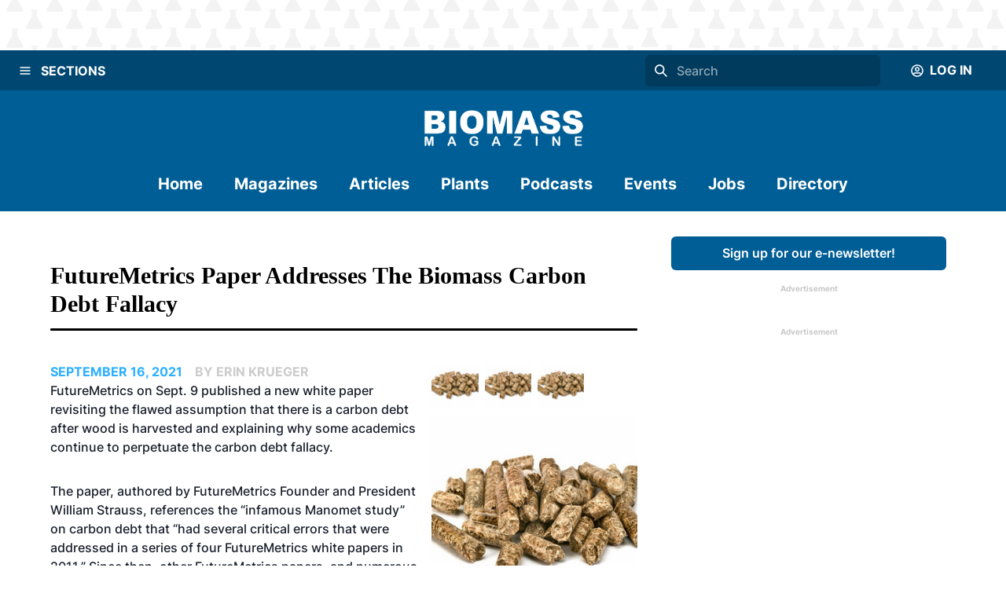

--- FILE ---
content_type: application/javascript; charset=UTF-8
request_url: https://biomassmagazine.com/_next/static/chunks/pages/_app-39d3d43165e49479.js
body_size: 90897
content:
(self.webpackChunk_N_E=self.webpackChunk_N_E||[]).push([[2888],{3038:function(e,t,r){"use strict";r.d(t,{Cd:function(){return y},X:function(){return v},bZ:function(){return g},zM:function(){return b}});var n=r(7294),o=r(5818),i=r(4520),a=r(8387),s=r(2494),l=r(5610),u=(...e)=>e.filter(Boolean).join(" ");function c(e){return n.createElement(s.JO,{viewBox:"0 0 24 24",...e},n.createElement("path",{fill:"currentColor",d:"M11.983,0a12.206,12.206,0,0,0-8.51,3.653A11.8,11.8,0,0,0,0,12.207,11.779,11.779,0,0,0,11.8,24h.214A12.111,12.111,0,0,0,24,11.791h0A11.766,11.766,0,0,0,11.983,0ZM10.5,16.542a1.476,1.476,0,0,1,1.449-1.53h.027a1.527,1.527,0,0,1,1.523,1.47,1.475,1.475,0,0,1-1.449,1.53h-.027A1.529,1.529,0,0,1,10.5,16.542ZM11,12.5v-6a1,1,0,0,1,2,0v6a1,1,0,1,1-2,0Z"}))}var[d,f]=(0,a.k)({name:"AlertContext",hookName:"useAlertContext",providerName:"<Alert />"}),[p,h]=(0,a.k)({name:"AlertStylesContext",hookName:"useAlertStyles",providerName:"<Alert />"}),m={info:{icon:function(e){return n.createElement(s.JO,{viewBox:"0 0 24 24",...e},n.createElement("path",{fill:"currentColor",d:"M12,0A12,12,0,1,0,24,12,12.013,12.013,0,0,0,12,0Zm.25,5a1.5,1.5,0,1,1-1.5,1.5A1.5,1.5,0,0,1,12.25,5ZM14.5,18.5h-4a1,1,0,0,1,0-2h.75a.25.25,0,0,0,.25-.25v-4.5a.25.25,0,0,0-.25-.25H10.5a1,1,0,0,1,0-2h1a2,2,0,0,1,2,2v4.75a.25.25,0,0,0,.25.25h.75a1,1,0,1,1,0,2Z"}))},colorScheme:"blue"},warning:{icon:c,colorScheme:"orange"},success:{icon:function(e){return n.createElement(s.JO,{viewBox:"0 0 24 24",...e},n.createElement("path",{fill:"currentColor",d:"M12,0A12,12,0,1,0,24,12,12.014,12.014,0,0,0,12,0Zm6.927,8.2-6.845,9.289a1.011,1.011,0,0,1-1.43.188L5.764,13.769a1,1,0,1,1,1.25-1.562l4.076,3.261,6.227-8.451A1,1,0,1,1,18.927,8.2Z"}))},colorScheme:"green"},error:{icon:c,colorScheme:"red"},loading:{icon:l.$,colorScheme:"blue"}},g=(0,o.Gp)(function(e,t){let{status:r="info",addRole:a=!0,...s}=(0,i.Lr)(e),l=e.colorScheme??m[r].colorScheme,c=(0,o.jC)("Alert",{...e,colorScheme:l}),f={width:"100%",display:"flex",alignItems:"center",position:"relative",overflow:"hidden",...c.container};return n.createElement(d,{value:{status:r}},n.createElement(p,{value:c},n.createElement(o.m$.div,{role:a?"alert":void 0,ref:t,...s,className:u("chakra-alert",e.className),__css:f})))});g.displayName="Alert";var v=(0,o.Gp)(function(e,t){let r=h(),i={display:"inline",...r.description};return n.createElement(o.m$.div,{ref:t,...e,className:u("chakra-alert__desc",e.className),__css:i})});function b(e){let{status:t}=f(),r=m[t].icon,i=h(),a="loading"===t?i.spinner:i.icon;return n.createElement(o.m$.span,{display:"inherit",...e,className:u("chakra-alert__icon",e.className),__css:a},e.children||n.createElement(r,{h:"100%",w:"100%"}))}v.displayName="AlertDescription",b.displayName="AlertIcon";var y=(0,o.Gp)(function(e,t){let r=h();return n.createElement(o.m$.div,{ref:t,...e,className:u("chakra-alert__title",e.className),__css:r.title})});y.displayName="AlertTitle"},6690:function(e,t,r){"use strict";function n(e,t={}){let r=!1;function o(t){let r=["container","root"].includes(t??"")?[e]:[e,t],n=r.filter(Boolean).join("__"),o=`chakra-${n}`,i={className:o,selector:`.${o}`,toString:()=>t};return i}return{parts:function(...i){for(let e of(!function(){if(!r){r=!0;return}throw Error("[anatomy] .part(...) should only be called once. Did you mean to use .extend(...) ?")}(),i))t[e]=o(e);return n(e,t)},toPart:o,extend:function(...r){for(let e of r)e in t||(t[e]=o(e));return n(e,t)},selectors:function(){let e=Object.fromEntries(Object.entries(t).map(([e,t])=>[e,t.selector]));return e},classnames:function(){let e=Object.fromEntries(Object.entries(t).map(([e,t])=>[e,t.className]));return e},get keys(){return Object.keys(t)},__type:{}}}r.d(t,{$5:function(){return a},AB:function(){return s},Eb:function(){return y},Ji:function(){return b},TB:function(){return l},TJ:function(){return d},V1:function(){return v},VM:function(){return T},X:function(){return p},aP:function(){return i},aj:function(){return w},ao:function(){return f},f2:function(){return x},iU:function(){return u},ke:function(){return C},l1:function(){return E},lN:function(){return c},nY:function(){return k},nw:function(){return A},q0:function(){return S},rk:function(){return m},sA:function(){return o},vE:function(){return h},wl:function(){return g}});var o=n("accordion").parts("root","container","button","panel").extend("icon"),i=n("alert").parts("title","description","container").extend("icon","spinner"),a=n("avatar").parts("label","badge","container").extend("excessLabel","group"),s=n("breadcrumb").parts("link","item","container").extend("separator");n("button").parts();var l=n("checkbox").parts("control","icon","container").extend("label");n("progress").parts("track","filledTrack").extend("label");var u=n("drawer").parts("overlay","dialogContainer","dialog").extend("header","closeButton","body","footer"),c=n("editable").parts("preview","input","textarea"),d=n("form").parts("container","requiredIndicator","helperText"),f=n("formError").parts("text","icon"),p=n("input").parts("addon","field","element"),h=n("list").parts("container","item","icon"),m=n("menu").parts("button","list","item").extend("groupTitle","command","divider"),g=n("modal").parts("overlay","dialogContainer","dialog").extend("header","closeButton","body","footer"),v=n("numberinput").parts("root","field","stepperGroup","stepper");n("pininput").parts("field");var b=n("popover").parts("content","header","body","footer").extend("popper","arrow","closeButton"),y=n("progress").parts("label","filledTrack","track"),x=n("radio").parts("container","control","label"),k=n("select").parts("field","icon"),S=n("slider").parts("container","track","thumb","filledTrack","mark"),w=n("stat").parts("container","label","helpText","number","icon"),C=n("switch").parts("container","track","thumb"),E=n("table").parts("table","thead","tbody","tr","th","td","tfoot","caption"),A=n("tabs").parts("root","tab","tablist","tabpanel","tabpanels","indicator"),T=n("tag").parts("container","label","closeButton")},5868:function(e,t,r){"use strict";r.d(t,{P:function(){return l}});var n=r(7294),o=r(2494),i=r(5818),a=r(4520);function s(e){return n.createElement(o.JO,{focusable:"false","aria-hidden":!0,...e},n.createElement("path",{fill:"currentColor",d:"M.439,21.44a1.5,1.5,0,0,0,2.122,2.121L11.823,14.3a.25.25,0,0,1,.354,0l9.262,9.263a1.5,1.5,0,1,0,2.122-2.121L14.3,12.177a.25.25,0,0,1,0-.354l9.263-9.262A1.5,1.5,0,0,0,21.439.44L12.177,9.7a.25.25,0,0,1-.354,0L2.561.44A1.5,1.5,0,0,0,.439,2.561L9.7,11.823a.25.25,0,0,1,0,.354Z"}))}var l=(0,i.Gp)(function(e,t){let r=(0,i.mq)("CloseButton",e),{children:o,isDisabled:l,__css:u,...c}=(0,a.Lr)(e);return n.createElement(i.m$.button,{type:"button","aria-label":"Close",ref:t,disabled:l,__css:{outline:0,display:"flex",alignItems:"center",justifyContent:"center",flexShrink:0,...r,...u},...c},o||n.createElement(s,{width:"1em",height:"1em"}))});l.displayName="CloseButton"},8395:function(e,t,r){"use strict";r.d(t,{If:function(){return a},SG:function(){return p},ff:function(){return s}});var n=r(7294),o=r(4040),i=(0,n.createContext)({});function a(){let e=(0,n.useContext)(i);if(void 0===e)throw Error("useColorMode must be used within a ColorModeProvider");return e}function s(e,t){let{colorMode:r}=a();return"dark"===r?t:e}i.displayName="ColorModeContext";var l={light:"chakra-ui-light",dark:"chakra-ui-dark"},u="chakra-ui-color-mode",c={ssr:!1,type:"localStorage",get(e){let t;if(!(null==globalThis?void 0:globalThis.document))return e;try{t=localStorage.getItem(u)||e}catch(e){}return t||e},set(e){try{localStorage.setItem(u,e)}catch(e){}}},d=()=>{};function f(e,t){return"cookie"===e.type&&e.ssr?e.get(t):t}function p(e){let{value:t,children:r,options:{useSystemColorMode:a,initialColorMode:s,disableTransitionOnChange:u}={},colorModeManager:p=c}=e,h="dark"===s?"dark":"light",[m,g]=(0,n.useState)(()=>f(p,h)),[v,b]=(0,n.useState)(()=>f(p)),{getSystemTheme:y,setClassName:x,setDataset:k,addListener:S}=(0,n.useMemo)(()=>(function(e={}){let{preventTransition:t=!0}=e,r={setDataset:e=>{let n=t?r.preventTransition():void 0;document.documentElement.dataset.theme=e,document.documentElement.style.colorScheme=e,null==n||n()},setClassName(e){document.body.classList.add(e?l.dark:l.light),document.body.classList.remove(e?l.light:l.dark)},query:()=>window.matchMedia("(prefers-color-scheme: dark)"),getSystemTheme(e){let t=r.query().matches??"dark"===e;return t?"dark":"light"},addListener(e){let t=r.query(),n=t=>{e(t.matches?"dark":"light")};return"function"==typeof t.addListener?t.addListener(n):t.addEventListener("change",n),()=>{"function"==typeof t.removeListener?t.removeListener(n):t.removeEventListener("change",n)}},preventTransition(){let e=document.createElement("style");return e.appendChild(document.createTextNode("*{-webkit-transition:none!important;-moz-transition:none!important;-o-transition:none!important;-ms-transition:none!important;transition:none!important}")),document.head.appendChild(e),()=>{window.getComputedStyle(document.body),requestAnimationFrame(()=>{requestAnimationFrame(()=>{document.head.removeChild(e)})})}}};return r})({preventTransition:u}),[u]),w="system"!==s||m?m:v,C=(0,n.useCallback)(e=>{let t="system"===e?y():e;g(t),x("dark"===t),k(t),p.set(t)},[p,y,x,k]);(0,o.G)(()=>{"system"===s&&b(y())},[]),(0,n.useEffect)(()=>{let e=p.get();if(e){C(e);return}if("system"===s){C("system");return}C(h)},[p,h,s,C]);let E=(0,n.useCallback)(()=>{C("dark"===w?"light":"dark")},[w,C]);(0,n.useEffect)(()=>{if(a)return S(C)},[a,S,C]);let A=(0,n.useMemo)(()=>({colorMode:t??w,toggleColorMode:t?d:E,setColorMode:t?d:C,forced:void 0!==t}),[w,E,C,t]);return n.createElement(i.Provider,{value:A},r)}p.displayName="ColorModeProvider"},2494:function(e,t,r){"use strict";r.d(t,{IU:function(){return u},JO:function(){return s},ZP:function(){return l}});var n=r(7294),o=r(5818),i=r(5336),a={path:n.createElement("g",{stroke:"currentColor",strokeWidth:"1.5"},n.createElement("path",{strokeLinecap:"round",fill:"none",d:"M9,9a3,3,0,1,1,4,2.829,1.5,1.5,0,0,0-1,1.415V14.25"}),n.createElement("path",{fill:"currentColor",strokeLinecap:"round",d:"M12,17.25a.375.375,0,1,0,.375.375A.375.375,0,0,0,12,17.25h0"}),n.createElement("circle",{fill:"none",strokeMiterlimit:"10",cx:"12",cy:"12",r:"11.25"})),viewBox:"0 0 24 24"},s=(0,o.Gp)((e,t)=>{let{as:r,viewBox:s,color:l="currentColor",focusable:u=!1,children:c,className:d,__css:f,...p}=e,h=(0,i.cx)("chakra-icon",d),m={w:"1em",h:"1em",display:"inline-block",lineHeight:"1em",flexShrink:0,color:l,...f},g={ref:t,focusable:u,className:h,__css:m},v=s??a.viewBox;if(r&&"string"!=typeof r)return n.createElement(o.m$.svg,{as:r,...g,...p});let b=c??a.path;return n.createElement(o.m$.svg,{verticalAlign:"middle",viewBox:v,...g,...p},b)});s.displayName="Icon";var l=s;function u(e){let{viewBox:t="0 0 24 24",d:r,displayName:i,defaultProps:a={}}=e,l=n.Children.toArray(e.path),u=(0,o.Gp)((e,o)=>n.createElement(s,{ref:o,viewBox:t,...a,...e},l.length?l:n.createElement("path",{fill:"currentColor",d:r})));return u.displayName=i,u}},7174:function(e,t,r){"use strict";r.d(t,{hE:function(){return u},h_:function(){return g}});var n=r(7294),o=r(8387),i=r(4040),a=r(3935),[s,l]=(0,o.k)({strict:!1,name:"PortalManagerContext"});function u(e){let{children:t,zIndex:r}=e;return n.createElement(s,{value:{zIndex:r}},t)}u.displayName="PortalManager";var[c,d]=(0,o.k)({strict:!1,name:"PortalContext"}),f="chakra-portal",p=e=>n.createElement("div",{className:"chakra-portal-zIndex",style:{position:"absolute",zIndex:e.zIndex,top:0,left:0,right:0}},e.children),h=e=>{let{appendToParentPortal:t,children:r}=e,[o,s]=(0,n.useState)(null),u=(0,n.useRef)(null),[,h]=(0,n.useState)({});(0,n.useEffect)(()=>h({}),[]);let m=d(),g=l();(0,i.G)(()=>{if(!o)return;let e=o.ownerDocument,r=t?m??e.body:e.body;if(!r)return;u.current=e.createElement("div"),u.current.className=f,r.appendChild(u.current),h({});let n=u.current;return()=>{r.contains(n)&&r.removeChild(n)}},[o]);let v=(null==g?void 0:g.zIndex)?n.createElement(p,{zIndex:null==g?void 0:g.zIndex},r):r;return u.current?(0,a.createPortal)(n.createElement(c,{value:u.current},v),u.current):n.createElement("span",{ref:e=>{e&&s(e)}})},m=e=>{let{children:t,containerRef:r,appendToParentPortal:o}=e,s=r.current,l=s??("undefined"!=typeof window?document.body:void 0),u=(0,n.useMemo)(()=>{let e=null==s?void 0:s.ownerDocument.createElement("div");return e&&(e.className=f),e},[s]),[,d]=(0,n.useState)({});return((0,i.G)(()=>d({}),[]),(0,i.G)(()=>{if(u&&l)return l.appendChild(u),()=>{l.removeChild(u)}},[u,l]),l&&u)?(0,a.createPortal)(n.createElement(c,{value:o?u:null},t),u):null};function g(e){let{containerRef:t,...r}=e;return t?n.createElement(m,{containerRef:t,...r}):n.createElement(h,{...r})}g.defaultProps={appendToParentPortal:!0},g.className=f,g.selector=".chakra-portal",g.displayName="Portal"},8387:function(e,t,r){"use strict";r.d(t,{k:function(){return o}});var n=r(7294);function o(e={}){let{name:t,strict:r=!0,hookName:o="useContext",providerName:i="Provider",errorMessage:a}=e,s=(0,n.createContext)(void 0);return s.displayName=t,[s.Provider,function e(){var t;let l=(0,n.useContext)(s);if(!l&&r){let r=Error(a??`${o} returned \`undefined\`. Seems you forgot to wrap component within ${i}`);throw r.name="ContextError",null==(t=Error.captureStackTrace)||t.call(Error,r,e),r}return l},s]}},8229:function(e,t,r){"use strict";r.d(t,{O:function(){return l},u:function(){return u}});var n=r(7294),o={body:{classList:{add(){},remove(){}}},addEventListener(){},removeEventListener(){},activeElement:{blur(){},nodeName:""},querySelector:()=>null,querySelectorAll:()=>[],getElementById:()=>null,createEvent:()=>({initEvent(){}}),createElement:()=>({children:[],childNodes:[],style:{},setAttribute(){},getElementsByTagName:()=>[]})},i=()=>{},a="undefined"!=typeof window?{window,document}:{window:{document:o,navigator:{userAgent:""},CustomEvent:function(){return this},addEventListener:i,removeEventListener:i,getComputedStyle:()=>({getPropertyValue:()=>""}),matchMedia:()=>({matches:!1,addListener:i,removeListener:i}),requestAnimationFrame:e=>"undefined"==typeof setTimeout?(e(),null):setTimeout(e,0),cancelAnimationFrame(e){"undefined"!=typeof setTimeout&&clearTimeout(e)},setTimeout:()=>0,clearTimeout:i,setInterval:()=>0,clearInterval:i},document:o},s=(0,n.createContext)(a);function l(){return(0,n.useContext)(s)}function u(e){let{children:t,environment:r}=e,[o,i]=(0,n.useState)(null),[l,u]=(0,n.useState)(!1);(0,n.useEffect)(()=>u(!0),[]);let c=(0,n.useMemo)(()=>{if(r)return r;let e=null==o?void 0:o.ownerDocument,t=null==o?void 0:o.ownerDocument.defaultView,n=e?{document:e,window:t}:a;return n},[o,r]);return n.createElement(s.Provider,{value:c},t,!r&&l&&n.createElement("span",{id:"__chakra_env",hidden:!0,ref:e=>{(0,n.startTransition)(()=>{e&&i(e)})}}))}s.displayName="EnvironmentContext",u.displayName="EnvironmentProvider"},9251:function(e,t,r){"use strict";r.d(t,{W:function(){return o}});var n=r(7294);function o(e,t=[]){let r=(0,n.useRef)(e);return(0,n.useEffect)(()=>{r.current=e}),(0,n.useCallback)((...e)=>{var t;return null==(t=r.current)?void 0:t.call(r,...e)},t)}},4040:function(e,t,r){"use strict";r.d(t,{G:function(){return o}});var n=r(7294),o=(null==globalThis?void 0:globalThis.document)?n.useLayoutEffect:n.useEffect},5314:function(e,t,r){"use strict";r.d(t,{r:function(){return o}});var n=r(7294);function o(e,t){let r=(0,n.useRef)(!1),o=(0,n.useRef)(!1);(0,n.useEffect)(()=>{let t=r.current,n=t&&o.current;if(n)return e();o.current=!0},t),(0,n.useEffect)(()=>(r.current=!0,()=>{r.current=!1}),[])}},5336:function(e,t,r){"use strict";r.d(t,{cx:function(){return n}});var n=(...e)=>e.filter(Boolean).join(" ")},5610:function(e,t,r){"use strict";r.d(t,{$:function(){return u}});var n=r(7294),o=r(917),i=r(5818),a=r(4520),s=(...e)=>e.filter(Boolean).join(" "),l=(0,o.F4)({"0%":{transform:"rotate(0deg)"},"100%":{transform:"rotate(360deg)"}}),u=(0,i.Gp)((e,t)=>{let r=(0,i.mq)("Spinner",e),{label:o="Loading...",thickness:u="2px",speed:c="0.45s",emptyColor:d="transparent",className:f,...p}=(0,a.Lr)(e),h=s("chakra-spinner",f),m={display:"inline-block",borderColor:"currentColor",borderStyle:"solid",borderRadius:"99999px",borderWidth:u,borderBottomColor:d,borderLeftColor:d,animation:`${l} ${c} linear infinite`,...r};return n.createElement(i.m$.div,{ref:t,__css:m,className:h,...p},o&&n.createElement(i.m$.span,{srOnly:!0},o))});u.displayName="Spinner"},4520:function(e,t,r){"use strict";r.d(t,{D:function(){return ez},Lr:function(){return ej},Ud:function(){return eF},ZR:function(){return eA},c0:function(){return ek},cC:function(){return eC},fj:function(){return eB},fr:function(){return c},gJ:function(){return ei},iv:function(){return e_},k0:function(){return eM},oE:function(){return ew}});var n=r(8554),o=r.n(n);function i(e){let t=typeof e;return null!=e&&("object"===t||"function"===t)&&!Array.isArray(e)}function a(e,...t){return s(e)?e(...t):e}var s=e=>"function"==typeof e,l=e=>/!(important)?$/.test(e),u=e=>"string"==typeof e?e.replace(/!(important)?$/,"").trim():e,c=(e,t)=>r=>{let n=String(t),o=l(n),a=u(n),s=e?`${e}.${a}`:a,c=i(r.__cssMap)&&s in r.__cssMap?r.__cssMap[s].varRef:t;return c=u(c),o?`${c} !important`:c};function d(e){let{scale:t,transform:r,compose:n}=e;return(e,o)=>{let i=c(t,e)(o),a=(null==r?void 0:r(i,o))??i;return n&&(a=n(a,o)),a}}var f=(...e)=>t=>e.reduce((e,t)=>t(e),t);function p(e,t){return r=>{let n={property:r,scale:e};return n.transform=d({scale:e,transform:t}),n}}var h=({rtl:e,ltr:t})=>r=>"rtl"===r.direction?e:t,m=["rotate(var(--chakra-rotate, 0))","scaleX(var(--chakra-scale-x, 1))","scaleY(var(--chakra-scale-y, 1))","skewX(var(--chakra-skew-x, 0))","skewY(var(--chakra-skew-y, 0))"],g={"--chakra-blur":"var(--chakra-empty,/*!*/ /*!*/)","--chakra-brightness":"var(--chakra-empty,/*!*/ /*!*/)","--chakra-contrast":"var(--chakra-empty,/*!*/ /*!*/)","--chakra-grayscale":"var(--chakra-empty,/*!*/ /*!*/)","--chakra-hue-rotate":"var(--chakra-empty,/*!*/ /*!*/)","--chakra-invert":"var(--chakra-empty,/*!*/ /*!*/)","--chakra-saturate":"var(--chakra-empty,/*!*/ /*!*/)","--chakra-sepia":"var(--chakra-empty,/*!*/ /*!*/)","--chakra-drop-shadow":"var(--chakra-empty,/*!*/ /*!*/)",filter:"var(--chakra-blur) var(--chakra-brightness) var(--chakra-contrast) var(--chakra-grayscale) var(--chakra-hue-rotate) var(--chakra-invert) var(--chakra-saturate) var(--chakra-sepia) var(--chakra-drop-shadow)"},v={backdropFilter:"var(--chakra-backdrop-blur) var(--chakra-backdrop-brightness) var(--chakra-backdrop-contrast) var(--chakra-backdrop-grayscale) var(--chakra-backdrop-hue-rotate) var(--chakra-backdrop-invert) var(--chakra-backdrop-opacity) var(--chakra-backdrop-saturate) var(--chakra-backdrop-sepia)","--chakra-backdrop-blur":"var(--chakra-empty,/*!*/ /*!*/)","--chakra-backdrop-brightness":"var(--chakra-empty,/*!*/ /*!*/)","--chakra-backdrop-contrast":"var(--chakra-empty,/*!*/ /*!*/)","--chakra-backdrop-grayscale":"var(--chakra-empty,/*!*/ /*!*/)","--chakra-backdrop-hue-rotate":"var(--chakra-empty,/*!*/ /*!*/)","--chakra-backdrop-invert":"var(--chakra-empty,/*!*/ /*!*/)","--chakra-backdrop-opacity":"var(--chakra-empty,/*!*/ /*!*/)","--chakra-backdrop-saturate":"var(--chakra-empty,/*!*/ /*!*/)","--chakra-backdrop-sepia":"var(--chakra-empty,/*!*/ /*!*/)"},b={"row-reverse":{space:"--chakra-space-x-reverse",divide:"--chakra-divide-x-reverse"},"column-reverse":{space:"--chakra-space-y-reverse",divide:"--chakra-divide-y-reverse"}},y="& > :not(style) ~ :not(style)",x={"to-t":"to top","to-tr":"to top right","to-r":"to right","to-br":"to bottom right","to-b":"to bottom","to-bl":"to bottom left","to-l":"to left","to-tl":"to top left"},k=new Set(Object.values(x)),S=new Set(["none","-moz-initial","inherit","initial","revert","unset"]),w=e=>e.trim(),C=e=>"string"==typeof e&&e.includes("(")&&e.includes(")"),E=e=>{let t=parseFloat(e.toString()),r=e.toString().replace(String(t),"");return{unitless:!r,value:t,unit:r}},A=e=>t=>`${e}(${t})`,T={filter:e=>"auto"!==e?e:g,backdropFilter:e=>"auto"!==e?e:v,ring:e=>({"--chakra-ring-offset-shadow":"var(--chakra-ring-inset) 0 0 0 var(--chakra-ring-offset-width) var(--chakra-ring-offset-color)","--chakra-ring-shadow":"var(--chakra-ring-inset) 0 0 0 calc(var(--chakra-ring-width) + var(--chakra-ring-offset-width)) var(--chakra-ring-color)","--chakra-ring-width":T.px(e),boxShadow:"var(--chakra-ring-offset-shadow), var(--chakra-ring-shadow), var(--chakra-shadow, 0 0 #0000)"}),bgClip:e=>"text"===e?{color:"transparent",backgroundClip:"text"}:{backgroundClip:e},transform:e=>"auto"===e?["translateX(var(--chakra-translate-x, 0))","translateY(var(--chakra-translate-y, 0))",...m].join(" "):"auto-gpu"===e?["translate3d(var(--chakra-translate-x, 0), var(--chakra-translate-y, 0), 0)",...m].join(" "):e,vh:e=>"$100vh"===e?"var(--chakra-vh)":e,px(e){if(null==e)return e;let{unitless:t}=E(e);return t||"number"==typeof e?`${e}px`:e},fraction:e=>"number"!=typeof e||e>1?e:`${100*e}%`,float:(e,t)=>"rtl"===t.direction?({left:"right",right:"left"})[e]:e,degree(e){if(/^var\(--.+\)$/.test(e)||null==e)return e;let t="string"==typeof e&&!e.endsWith("deg");return"number"==typeof e||t?`${e}deg`:e},gradient:(e,t)=>(function(e,t){var r;if(null==e||S.has(e))return e;let{type:n,values:o}=(null==(r=/(?<type>^[a-z-A-Z]+)\((?<values>(.*))\)/g.exec(e))?void 0:r.groups)??{};if(!n||!o)return e;let i=n.includes("-gradient")?n:`${n}-gradient`,[a,...s]=o.split(",").map(w).filter(Boolean);if((null==s?void 0:s.length)===0)return e;let l=a in x?x[a]:a;s.unshift(l);let u=s.map(e=>{if(k.has(e))return e;let r=e.indexOf(" "),[n,o]=-1!==r?[e.substr(0,r),e.substr(r+1)]:[e],i=C(o)?o:o&&o.split(" "),a=`colors.${n}`,s=a in t.__cssMap?t.__cssMap[a].varRef:n;return i?[s,...Array.isArray(i)?i:[i]].join(" "):s});return`${i}(${u.join(", ")})`})(e,t??{}),blur:A("blur"),opacity:A("opacity"),brightness:A("brightness"),contrast:A("contrast"),dropShadow:A("drop-shadow"),grayscale:A("grayscale"),hueRotate:A("hue-rotate"),invert:A("invert"),saturate:A("saturate"),sepia:A("sepia"),bgImage(e){if(null==e)return e;let t=C(e)||S.has(e);return t?e:`url(${e})`},outline(e){let t="0"===String(e)||"none"===String(e);return null!==e&&t?{outline:"2px solid transparent",outlineOffset:"2px"}:{outline:e}},flexDirection(e){let{space:t,divide:r}=b[e]??{},n={flexDirection:e};return t&&(n[t]=1),r&&(n[r]=1),n}},P={borderWidths:p("borderWidths"),borderStyles:p("borderStyles"),colors:p("colors"),borders:p("borders"),radii:p("radii",T.px),space:p("space",f(T.vh,T.px)),spaceT:p("space",f(T.vh,T.px)),degreeT:e=>({property:e,transform:T.degree}),prop:(e,t,r)=>({property:e,scale:t,...t&&{transform:d({scale:t,transform:r})}}),propT:(e,t)=>({property:e,transform:t}),sizes:p("sizes",f(T.vh,T.px)),sizesT:p("sizes",f(T.vh,T.fraction)),shadows:p("shadows"),logical:function(e){let{property:t,scale:r,transform:n}=e;return{scale:r,property:h(t),transform:r?d({scale:r,compose:n}):n}},blur:p("blur",T.blur)},R={background:P.colors("background"),backgroundColor:P.colors("backgroundColor"),backgroundImage:P.propT("backgroundImage",T.bgImage),backgroundSize:!0,backgroundPosition:!0,backgroundRepeat:!0,backgroundAttachment:!0,backgroundClip:{transform:T.bgClip},bgSize:P.prop("backgroundSize"),bgPosition:P.prop("backgroundPosition"),bg:P.colors("background"),bgColor:P.colors("backgroundColor"),bgPos:P.prop("backgroundPosition"),bgRepeat:P.prop("backgroundRepeat"),bgAttachment:P.prop("backgroundAttachment"),bgGradient:P.propT("backgroundImage",T.gradient),bgClip:{transform:T.bgClip}};Object.assign(R,{bgImage:R.backgroundImage,bgImg:R.backgroundImage});var _={border:P.borders("border"),borderWidth:P.borderWidths("borderWidth"),borderStyle:P.borderStyles("borderStyle"),borderColor:P.colors("borderColor"),borderRadius:P.radii("borderRadius"),borderTop:P.borders("borderTop"),borderBlockStart:P.borders("borderBlockStart"),borderTopLeftRadius:P.radii("borderTopLeftRadius"),borderStartStartRadius:P.logical({scale:"radii",property:{ltr:"borderTopLeftRadius",rtl:"borderTopRightRadius"}}),borderEndStartRadius:P.logical({scale:"radii",property:{ltr:"borderBottomLeftRadius",rtl:"borderBottomRightRadius"}}),borderTopRightRadius:P.radii("borderTopRightRadius"),borderStartEndRadius:P.logical({scale:"radii",property:{ltr:"borderTopRightRadius",rtl:"borderTopLeftRadius"}}),borderEndEndRadius:P.logical({scale:"radii",property:{ltr:"borderBottomRightRadius",rtl:"borderBottomLeftRadius"}}),borderRight:P.borders("borderRight"),borderInlineEnd:P.borders("borderInlineEnd"),borderBottom:P.borders("borderBottom"),borderBlockEnd:P.borders("borderBlockEnd"),borderBottomLeftRadius:P.radii("borderBottomLeftRadius"),borderBottomRightRadius:P.radii("borderBottomRightRadius"),borderLeft:P.borders("borderLeft"),borderInlineStart:{property:"borderInlineStart",scale:"borders"},borderInlineStartRadius:P.logical({scale:"radii",property:{ltr:["borderTopLeftRadius","borderBottomLeftRadius"],rtl:["borderTopRightRadius","borderBottomRightRadius"]}}),borderInlineEndRadius:P.logical({scale:"radii",property:{ltr:["borderTopRightRadius","borderBottomRightRadius"],rtl:["borderTopLeftRadius","borderBottomLeftRadius"]}}),borderX:P.borders(["borderLeft","borderRight"]),borderInline:P.borders("borderInline"),borderY:P.borders(["borderTop","borderBottom"]),borderBlock:P.borders("borderBlock"),borderTopWidth:P.borderWidths("borderTopWidth"),borderBlockStartWidth:P.borderWidths("borderBlockStartWidth"),borderTopColor:P.colors("borderTopColor"),borderBlockStartColor:P.colors("borderBlockStartColor"),borderTopStyle:P.borderStyles("borderTopStyle"),borderBlockStartStyle:P.borderStyles("borderBlockStartStyle"),borderBottomWidth:P.borderWidths("borderBottomWidth"),borderBlockEndWidth:P.borderWidths("borderBlockEndWidth"),borderBottomColor:P.colors("borderBottomColor"),borderBlockEndColor:P.colors("borderBlockEndColor"),borderBottomStyle:P.borderStyles("borderBottomStyle"),borderBlockEndStyle:P.borderStyles("borderBlockEndStyle"),borderLeftWidth:P.borderWidths("borderLeftWidth"),borderInlineStartWidth:P.borderWidths("borderInlineStartWidth"),borderLeftColor:P.colors("borderLeftColor"),borderInlineStartColor:P.colors("borderInlineStartColor"),borderLeftStyle:P.borderStyles("borderLeftStyle"),borderInlineStartStyle:P.borderStyles("borderInlineStartStyle"),borderRightWidth:P.borderWidths("borderRightWidth"),borderInlineEndWidth:P.borderWidths("borderInlineEndWidth"),borderRightColor:P.colors("borderRightColor"),borderInlineEndColor:P.colors("borderInlineEndColor"),borderRightStyle:P.borderStyles("borderRightStyle"),borderInlineEndStyle:P.borderStyles("borderInlineEndStyle"),borderTopRadius:P.radii(["borderTopLeftRadius","borderTopRightRadius"]),borderBottomRadius:P.radii(["borderBottomLeftRadius","borderBottomRightRadius"]),borderLeftRadius:P.radii(["borderTopLeftRadius","borderBottomLeftRadius"]),borderRightRadius:P.radii(["borderTopRightRadius","borderBottomRightRadius"])};Object.assign(_,{rounded:_.borderRadius,roundedTop:_.borderTopRadius,roundedTopLeft:_.borderTopLeftRadius,roundedTopRight:_.borderTopRightRadius,roundedTopStart:_.borderStartStartRadius,roundedTopEnd:_.borderStartEndRadius,roundedBottom:_.borderBottomRadius,roundedBottomLeft:_.borderBottomLeftRadius,roundedBottomRight:_.borderBottomRightRadius,roundedBottomStart:_.borderEndStartRadius,roundedBottomEnd:_.borderEndEndRadius,roundedLeft:_.borderLeftRadius,roundedRight:_.borderRightRadius,roundedStart:_.borderInlineStartRadius,roundedEnd:_.borderInlineEndRadius,borderStart:_.borderInlineStart,borderEnd:_.borderInlineEnd,borderTopStartRadius:_.borderStartStartRadius,borderTopEndRadius:_.borderStartEndRadius,borderBottomStartRadius:_.borderEndStartRadius,borderBottomEndRadius:_.borderEndEndRadius,borderStartRadius:_.borderInlineStartRadius,borderEndRadius:_.borderInlineEndRadius,borderStartWidth:_.borderInlineStartWidth,borderEndWidth:_.borderInlineEndWidth,borderStartColor:_.borderInlineStartColor,borderEndColor:_.borderInlineEndColor,borderStartStyle:_.borderInlineStartStyle,borderEndStyle:_.borderInlineEndStyle});var M={color:P.colors("color"),textColor:P.colors("color"),fill:P.colors("fill"),stroke:P.colors("stroke")},B={boxShadow:P.shadows("boxShadow"),mixBlendMode:!0,blendMode:P.prop("mixBlendMode"),backgroundBlendMode:!0,bgBlendMode:P.prop("backgroundBlendMode"),opacity:!0};Object.assign(B,{shadow:B.boxShadow});var z={filter:{transform:T.filter},blur:P.blur("--chakra-blur"),brightness:P.propT("--chakra-brightness",T.brightness),contrast:P.propT("--chakra-contrast",T.contrast),hueRotate:P.degreeT("--chakra-hue-rotate"),invert:P.propT("--chakra-invert",T.invert),saturate:P.propT("--chakra-saturate",T.saturate),dropShadow:P.propT("--chakra-drop-shadow",T.dropShadow),backdropFilter:{transform:T.backdropFilter},backdropBlur:P.blur("--chakra-backdrop-blur"),backdropBrightness:P.propT("--chakra-backdrop-brightness",T.brightness),backdropContrast:P.propT("--chakra-backdrop-contrast",T.contrast),backdropHueRotate:P.degreeT("--chakra-backdrop-hue-rotate"),backdropInvert:P.propT("--chakra-backdrop-invert",T.invert),backdropSaturate:P.propT("--chakra-backdrop-saturate",T.saturate)},F={alignItems:!0,alignContent:!0,justifyItems:!0,justifyContent:!0,flexWrap:!0,flexDirection:{transform:T.flexDirection},experimental_spaceX:{static:{[y]:{marginInlineStart:"calc(var(--chakra-space-x) * calc(1 - var(--chakra-space-x-reverse)))",marginInlineEnd:"calc(var(--chakra-space-x) * var(--chakra-space-x-reverse))"}},transform:d({scale:"space",transform:e=>null!==e?{"--chakra-space-x":e}:null})},experimental_spaceY:{static:{[y]:{marginTop:"calc(var(--chakra-space-y) * calc(1 - var(--chakra-space-y-reverse)))",marginBottom:"calc(var(--chakra-space-y) * var(--chakra-space-y-reverse))"}},transform:d({scale:"space",transform:e=>null!=e?{"--chakra-space-y":e}:null})},flex:!0,flexFlow:!0,flexGrow:!0,flexShrink:!0,flexBasis:P.sizes("flexBasis"),justifySelf:!0,alignSelf:!0,order:!0,placeItems:!0,placeContent:!0,placeSelf:!0,gap:P.space("gap"),rowGap:P.space("rowGap"),columnGap:P.space("columnGap")};Object.assign(F,{flexDir:F.flexDirection});var j={gridGap:P.space("gridGap"),gridColumnGap:P.space("gridColumnGap"),gridRowGap:P.space("gridRowGap"),gridColumn:!0,gridRow:!0,gridAutoFlow:!0,gridAutoColumns:!0,gridColumnStart:!0,gridColumnEnd:!0,gridRowStart:!0,gridRowEnd:!0,gridAutoRows:!0,gridTemplate:!0,gridTemplateColumns:!0,gridTemplateRows:!0,gridTemplateAreas:!0,gridArea:!0},D={appearance:!0,cursor:!0,resize:!0,userSelect:!0,pointerEvents:!0,outline:{transform:T.outline},outlineOffset:!0,outlineColor:P.colors("outlineColor")},L={width:P.sizesT("width"),inlineSize:P.sizesT("inlineSize"),height:P.sizes("height"),blockSize:P.sizes("blockSize"),boxSize:P.sizes(["width","height"]),minWidth:P.sizes("minWidth"),minInlineSize:P.sizes("minInlineSize"),minHeight:P.sizes("minHeight"),minBlockSize:P.sizes("minBlockSize"),maxWidth:P.sizes("maxWidth"),maxInlineSize:P.sizes("maxInlineSize"),maxHeight:P.sizes("maxHeight"),maxBlockSize:P.sizes("maxBlockSize"),overflow:!0,overflowX:!0,overflowY:!0,overscrollBehavior:!0,overscrollBehaviorX:!0,overscrollBehaviorY:!0,display:!0,verticalAlign:!0,boxSizing:!0,boxDecorationBreak:!0,float:P.propT("float",T.float),objectFit:!0,objectPosition:!0,visibility:!0,isolation:!0};Object.assign(L,{w:L.width,h:L.height,minW:L.minWidth,maxW:L.maxWidth,minH:L.minHeight,maxH:L.maxHeight,overscroll:L.overscrollBehavior,overscrollX:L.overscrollBehaviorX,overscrollY:L.overscrollBehaviorY});var O={listStyleType:!0,listStylePosition:!0,listStylePos:P.prop("listStylePosition"),listStyleImage:!0,listStyleImg:P.prop("listStyleImage")},$=(e=>{let t=new WeakMap;return(r,n,o,i)=>{if(void 0===r)return e(r,n,o);t.has(r)||t.set(r,new Map);let a=t.get(r);if(a.has(n))return a.get(n);let s=e(r,n,o,i);return a.set(n,s),s}})(function(e,t,r,n){let o="string"==typeof t?t.split("."):[t];for(n=0;n<o.length&&e;n+=1)e=e[o[n]];return void 0===e?r:e}),I={border:"0px",clip:"rect(0, 0, 0, 0)",width:"1px",height:"1px",margin:"-1px",padding:"0px",overflow:"hidden",whiteSpace:"nowrap",position:"absolute"},V={position:"static",width:"auto",height:"auto",clip:"auto",padding:"0",margin:"0",overflow:"visible",whiteSpace:"normal"},W=(e,t,r)=>{let n={},o=$(e,t,{});for(let e in o){let t=e in r&&null!=r[e];t||(n[e]=o[e])}return n},H={position:!0,pos:P.prop("position"),zIndex:P.prop("zIndex","zIndices"),inset:P.spaceT("inset"),insetX:P.spaceT(["left","right"]),insetInline:P.spaceT("insetInline"),insetY:P.spaceT(["top","bottom"]),insetBlock:P.spaceT("insetBlock"),top:P.spaceT("top"),insetBlockStart:P.spaceT("insetBlockStart"),bottom:P.spaceT("bottom"),insetBlockEnd:P.spaceT("insetBlockEnd"),left:P.spaceT("left"),insetInlineStart:P.logical({scale:"space",property:{ltr:"left",rtl:"right"}}),right:P.spaceT("right"),insetInlineEnd:P.logical({scale:"space",property:{ltr:"right",rtl:"left"}})};Object.assign(H,{insetStart:H.insetInlineStart,insetEnd:H.insetInlineEnd});var N={ring:{transform:T.ring},ringColor:P.colors("--chakra-ring-color"),ringOffset:P.prop("--chakra-ring-offset-width"),ringOffsetColor:P.colors("--chakra-ring-offset-color"),ringInset:P.prop("--chakra-ring-inset")},U={margin:P.spaceT("margin"),marginTop:P.spaceT("marginTop"),marginBlockStart:P.spaceT("marginBlockStart"),marginRight:P.spaceT("marginRight"),marginInlineEnd:P.spaceT("marginInlineEnd"),marginBottom:P.spaceT("marginBottom"),marginBlockEnd:P.spaceT("marginBlockEnd"),marginLeft:P.spaceT("marginLeft"),marginInlineStart:P.spaceT("marginInlineStart"),marginX:P.spaceT(["marginInlineStart","marginInlineEnd"]),marginInline:P.spaceT("marginInline"),marginY:P.spaceT(["marginTop","marginBottom"]),marginBlock:P.spaceT("marginBlock"),padding:P.space("padding"),paddingTop:P.space("paddingTop"),paddingBlockStart:P.space("paddingBlockStart"),paddingRight:P.space("paddingRight"),paddingBottom:P.space("paddingBottom"),paddingBlockEnd:P.space("paddingBlockEnd"),paddingLeft:P.space("paddingLeft"),paddingInlineStart:P.space("paddingInlineStart"),paddingInlineEnd:P.space("paddingInlineEnd"),paddingX:P.space(["paddingInlineStart","paddingInlineEnd"]),paddingInline:P.space("paddingInline"),paddingY:P.space(["paddingTop","paddingBottom"]),paddingBlock:P.space("paddingBlock")};Object.assign(U,{m:U.margin,mt:U.marginTop,mr:U.marginRight,me:U.marginInlineEnd,marginEnd:U.marginInlineEnd,mb:U.marginBottom,ml:U.marginLeft,ms:U.marginInlineStart,marginStart:U.marginInlineStart,mx:U.marginX,my:U.marginY,p:U.padding,pt:U.paddingTop,py:U.paddingY,px:U.paddingX,pb:U.paddingBottom,pl:U.paddingLeft,ps:U.paddingInlineStart,paddingStart:U.paddingInlineStart,pr:U.paddingRight,pe:U.paddingInlineEnd,paddingEnd:U.paddingInlineEnd});var G={textDecorationColor:P.colors("textDecorationColor"),textDecoration:!0,textDecor:{property:"textDecoration"},textDecorationLine:!0,textDecorationStyle:!0,textDecorationThickness:!0,textUnderlineOffset:!0,textShadow:P.shadows("textShadow")},Y={clipPath:!0,transform:P.propT("transform",T.transform),transformOrigin:!0,translateX:P.spaceT("--chakra-translate-x"),translateY:P.spaceT("--chakra-translate-y"),skewX:P.degreeT("--chakra-skew-x"),skewY:P.degreeT("--chakra-skew-y"),scaleX:P.prop("--chakra-scale-x"),scaleY:P.prop("--chakra-scale-y"),scale:P.prop(["--chakra-scale-x","--chakra-scale-y"]),rotate:P.degreeT("--chakra-rotate")},q={transition:!0,transitionDelay:!0,animation:!0,willChange:!0,transitionDuration:P.prop("transitionDuration","transition.duration"),transitionProperty:P.prop("transitionProperty","transition.property"),transitionTimingFunction:P.prop("transitionTimingFunction","transition.easing")},X={fontFamily:P.prop("fontFamily","fonts"),fontSize:P.prop("fontSize","fontSizes",T.px),fontWeight:P.prop("fontWeight","fontWeights"),lineHeight:P.prop("lineHeight","lineHeights"),letterSpacing:P.prop("letterSpacing","letterSpacings"),textAlign:!0,fontStyle:!0,wordBreak:!0,overflowWrap:!0,textOverflow:!0,textTransform:!0,whiteSpace:!0,noOfLines:{static:{overflow:"hidden",textOverflow:"ellipsis",display:"-webkit-box",WebkitBoxOrient:"vertical",WebkitLineClamp:"var(--chakra-line-clamp)"},property:"--chakra-line-clamp"}},Z={scrollBehavior:!0,scrollSnapAlign:!0,scrollSnapStop:!0,scrollSnapType:!0,scrollMargin:P.spaceT("scrollMargin"),scrollMarginTop:P.spaceT("scrollMarginTop"),scrollMarginBottom:P.spaceT("scrollMarginBottom"),scrollMarginLeft:P.spaceT("scrollMarginLeft"),scrollMarginRight:P.spaceT("scrollMarginRight"),scrollMarginX:P.spaceT(["scrollMarginLeft","scrollMarginRight"]),scrollMarginY:P.spaceT(["scrollMarginTop","scrollMarginBottom"]),scrollPadding:P.spaceT("scrollPadding"),scrollPaddingTop:P.spaceT("scrollPaddingTop"),scrollPaddingBottom:P.spaceT("scrollPaddingBottom"),scrollPaddingLeft:P.spaceT("scrollPaddingLeft"),scrollPaddingRight:P.spaceT("scrollPaddingRight"),scrollPaddingX:P.spaceT(["scrollPaddingLeft","scrollPaddingRight"]),scrollPaddingY:P.spaceT(["scrollPaddingTop","scrollPaddingBottom"])};function J(e){return i(e)&&e.reference?e.reference:String(e)}var K=(e,...t)=>t.map(J).join(` ${e} `).replace(/calc/g,""),Q=(...e)=>`calc(${K("+",...e)})`,ee=(...e)=>`calc(${K("-",...e)})`,et=(...e)=>`calc(${K("*",...e)})`,er=(...e)=>`calc(${K("/",...e)})`,en=e=>{let t=J(e);return null==t||Number.isNaN(parseFloat(t))?et(t,-1):String(t).startsWith("-")?String(t).slice(1):`-${t}`},eo=Object.assign(e=>({add:(...t)=>eo(Q(e,...t)),subtract:(...t)=>eo(ee(e,...t)),multiply:(...t)=>eo(et(e,...t)),divide:(...t)=>eo(er(e,...t)),negate:()=>eo(en(e)),toString:()=>e.toString()}),{add:Q,subtract:ee,multiply:et,divide:er,negate:en});function ei(e,t,r){let n=function(e,t=""){return function(e){let t=function(e,t="-"){return e.replace(/\s+/g,t)}(e.toString());return(function(e){if(e.includes("\\."))return e;let t=!Number.isInteger(parseFloat(e.toString()));return t?e.replace(".","\\."):e})(t).replace(/[!-,/:-@[-^`{-~]/g,"\\$&")}(`--${function(e,t=""){return[t,e].filter(Boolean).join("-")}(e,t)}`)}(e,r);return{variable:n,reference:`var(${n}${t?`, ${t}`:""})`}}function ea(e){if(null==e)return e;let{unitless:t}=function(e){let t=parseFloat(e.toString()),r=e.toString().replace(String(t),"");return{unitless:!r,value:t,unit:r}}(e);return t||"number"==typeof e?`${e}px`:e}var es=(e,t)=>parseInt(e[1],10)>parseInt(t[1],10)?1:-1,el=e=>Object.fromEntries(Object.entries(e).sort(es));function eu(e){let t=el(e);return Object.assign(Object.values(t),t)}function ec(e){if(!e)return e;e=ea(e)??e;let t=e.endsWith("px")?-1:-.0625;return"number"==typeof e?`${e+t}`:e.replace(/(\d+\.?\d*)/u,e=>`${parseFloat(e)+t}`)}function ed(e,t){let r=["@media screen"];return e&&r.push("and",`(min-width: ${ea(e)})`),t&&r.push("and",`(max-width: ${ea(t)})`),r.join(" ")}var ef={hover:(e,t)=>`${e}:hover ${t}, ${e}[data-hover] ${t}`,focus:(e,t)=>`${e}:focus ${t}, ${e}[data-focus] ${t}`,focusVisible:(e,t)=>`${e}:focus-visible ${t}`,focusWithin:(e,t)=>`${e}:focus-within ${t}`,active:(e,t)=>`${e}:active ${t}, ${e}[data-active] ${t}`,disabled:(e,t)=>`${e}:disabled ${t}, ${e}[data-disabled] ${t}`,invalid:(e,t)=>`${e}:invalid ${t}, ${e}[data-invalid] ${t}`,checked:(e,t)=>`${e}:checked ${t}, ${e}[data-checked] ${t}`,placeholderShown:(e,t)=>`${e}:placeholder-shown ${t}`},ep=e=>em(t=>e(t,"&"),"[role=group]","[data-group]",".group"),eh=e=>em(t=>e(t,"~ &"),"[data-peer]",".peer"),em=(e,...t)=>t.map(e).join(", "),eg={_hover:"&:hover, &[data-hover]",_active:"&:active, &[data-active]",_focus:"&:focus, &[data-focus]",_highlighted:"&[data-highlighted]",_focusWithin:"&:focus-within",_focusVisible:"&:focus-visible, &[data-focus-visible]",_disabled:"&:disabled, &[disabled], &[aria-disabled=true], &[data-disabled]",_readOnly:"&[aria-readonly=true], &[readonly], &[data-readonly]",_before:"&::before",_after:"&::after",_empty:"&:empty",_expanded:"&[aria-expanded=true], &[data-expanded]",_checked:"&[aria-checked=true], &[data-checked]",_grabbed:"&[aria-grabbed=true], &[data-grabbed]",_pressed:"&[aria-pressed=true], &[data-pressed]",_invalid:"&[aria-invalid=true], &[data-invalid]",_valid:"&[data-valid], &[data-state=valid]",_loading:"&[data-loading], &[aria-busy=true]",_selected:"&[aria-selected=true], &[data-selected]",_hidden:"&[hidden], &[data-hidden]",_autofill:"&:-webkit-autofill",_even:"&:nth-of-type(even)",_odd:"&:nth-of-type(odd)",_first:"&:first-of-type",_last:"&:last-of-type",_notFirst:"&:not(:first-of-type)",_notLast:"&:not(:last-of-type)",_visited:"&:visited",_activeLink:"&[aria-current=page]",_activeStep:"&[aria-current=step]",_indeterminate:"&:indeterminate, &[aria-checked=mixed], &[data-indeterminate]",_groupHover:ep(ef.hover),_peerHover:eh(ef.hover),_groupFocus:ep(ef.focus),_peerFocus:eh(ef.focus),_groupFocusVisible:ep(ef.focusVisible),_peerFocusVisible:eh(ef.focusVisible),_groupActive:ep(ef.active),_peerActive:eh(ef.active),_groupDisabled:ep(ef.disabled),_peerDisabled:eh(ef.disabled),_groupInvalid:ep(ef.invalid),_peerInvalid:eh(ef.invalid),_groupChecked:ep(ef.checked),_peerChecked:eh(ef.checked),_groupFocusWithin:ep(ef.focusWithin),_peerFocusWithin:eh(ef.focusWithin),_peerPlaceholderShown:eh(ef.placeholderShown),_placeholder:"&::placeholder",_placeholderShown:"&:placeholder-shown",_fullScreen:"&:fullscreen",_selection:"&::selection",_rtl:"[dir=rtl] &, &[dir=rtl]",_ltr:"[dir=ltr] &, &[dir=ltr]",_mediaDark:"@media (prefers-color-scheme: dark)",_mediaReduceMotion:"@media (prefers-reduced-motion: reduce)",_dark:".chakra-ui-dark &:not([data-theme]),[data-theme=dark] &:not([data-theme]),&[data-theme=dark]",_light:".chakra-ui-light &:not([data-theme]),[data-theme=light] &:not([data-theme]),&[data-theme=light]"},ev=Object.keys(eg);function eb(e,t){return ei(String(e).replace(/\./g,"-"),void 0,t)}var ey=["colors","borders","borderWidths","borderStyles","fonts","fontSizes","fontWeights","letterSpacings","lineHeights","radii","space","shadows","sizes","zIndices","transition","blur"];function ex(e,t=1/0){return(i(e)||Array.isArray(e))&&t?Object.entries(e).reduce((e,[r,n])=>(i(n)||Array.isArray(n)?Object.entries(ex(n,t-1)).forEach(([t,n])=>{e[`${r}.${t}`]=n}):e[r]=n,e),{}):e}function ek(e){var t;let r=function(e){let{__cssMap:t,__cssVars:r,__breakpoints:n,...o}=e;return o}(e),n=function(e,t){let r={};for(let n of t)n in e&&(r[n]=e[n]);return r}(r,ey),a=r.semanticTokens,s=function({tokens:e,semanticTokens:t}){let r=Object.entries(ex(e)??{}).map(([e,t])=>[e,{isSemantic:!1,value:t}]),n=Object.entries(ex(t,1)??{}).map(([e,t])=>[e,{isSemantic:!0,value:t}]);return Object.fromEntries([...r,...n])}({tokens:n,semanticTokens:a}),l=null==(t=r.config)?void 0:t.cssVarPrefix,{cssMap:u,cssVars:c}=function(e,t){let r={},n={};for(let[a,s]of Object.entries(e)){let{isSemantic:l,value:u}=s,{variable:c,reference:d}=eb(a,null==t?void 0:t.cssVarPrefix);if(!l){if(a.startsWith("space")){let e=a.split("."),[t,...r]=e,o=`${t}.-${r.join(".")}`,i=eo.negate(u),s=eo.negate(d);n[o]={value:i,var:c,varRef:s}}r[c]=u,n[a]={value:u,var:c,varRef:d};continue}let f=r=>{let n=String(a).split(".")[0],o=[n,r].join("."),i=e[o];if(!i)return r;let{reference:s}=eb(o,null==t?void 0:t.cssVarPrefix);return s},p=i(u)?u:{default:u};r=o()(r,Object.entries(p).reduce((e,[t,r])=>{let n=f(r);if("default"===t)return e[c]=n,e;let o=(null==eg?void 0:eg[t])??t;return e[o]={[c]:n},e},{})),n[a]={value:d,var:c,varRef:d}}return{cssVars:r,cssMap:n}}(s,{cssVarPrefix:l});return Object.assign(r,{__cssVars:{"--chakra-ring-inset":"var(--chakra-empty,/*!*/ /*!*/)","--chakra-ring-offset-width":"0px","--chakra-ring-offset-color":"#fff","--chakra-ring-color":"rgba(66, 153, 225, 0.6)","--chakra-ring-offset-shadow":"0 0 #0000","--chakra-ring-shadow":"0 0 #0000","--chakra-space-x-reverse":"0","--chakra-space-y-reverse":"0",...c},__cssMap:u,__breakpoints:function(e){if(!e)return null;e.base=e.base??"0px";let t=eu(e),r=Object.entries(e).sort(es).map(([e,t],r,n)=>{let[,o]=n[r+1]??[];return o=parseFloat(o)>0?ec(o):void 0,{_minW:ec(t),breakpoint:e,minW:t,maxW:o,maxWQuery:ed(null,o),minWQuery:ed(t),minMaxQuery:ed(t,o)}}),n=function(e){let t=Object.keys(el(e));return new Set(t)}(e),o=Array.from(n.values());return{keys:n,normalized:t,isResponsive(e){let t=Object.keys(e);return t.length>0&&t.every(e=>n.has(e))},asObject:el(e),asArray:eu(e),details:r,media:[null,...t.map(e=>ed(e)).slice(1)],toArrayValue(e){if(!i(e))throw Error("toArrayValue: value must be an object");let t=o.map(t=>e[t]??null);for(;null===function(e){let t=null==e?0:e.length;return t?e[t-1]:void 0}(t);)t.pop();return t},toObjectValue(e){if(!Array.isArray(e))throw Error("toObjectValue: value must be an array");return e.reduce((e,t,r)=>{let n=o[r];return null!=n&&null!=t&&(e[n]=t),e},{})}}}(r.breakpoints)}),r}var eS=o()({},R,_,M,F,L,z,N,D,j,{srOnly:{transform:e=>!0===e?I:"focusable"===e?V:{}},layerStyle:{processResult:!0,transform:(e,t,r)=>W(t,`layerStyles.${e}`,r)},textStyle:{processResult:!0,transform:(e,t,r)=>W(t,`textStyles.${e}`,r)},apply:{processResult:!0,transform:(e,t,r)=>W(t,e,r)}},H,B,U,Z,X,G,Y,O,q),ew=Object.keys(Object.assign({},U,L,F,j,H)),eC=[...Object.keys(eS),...ev],eE={...eS,...eg},eA=e=>e in eE,eT=e=>t=>{if(!t.__breakpoints)return e;let{isResponsive:r,toArrayValue:n,media:o}=t.__breakpoints,s={};for(let l in e){let u=a(e[l],t);if(null==u)continue;if(!Array.isArray(u=i(u)&&r(u)?n(u):u)){s[l]=u;continue}let c=u.slice(0,o.length).length;for(let e=0;e<c;e+=1){let t=null==o?void 0:o[e];if(!t){s[l]=u[e];continue}s[t]=s[t]||{},null!=u[e]&&(s[t][l]=u[e])}}return s},eP=(e,t)=>e.startsWith("--")&&"string"==typeof t&&!/^var\(--.+\)$/.test(t),eR=(e,t)=>{if(null==t)return t;let r=t=>{var r,n;return null==(n=null==(r=e.__cssMap)?void 0:r[t])?void 0:n.varRef},n=e=>r(e)??e,[o,i]=function(e){let t=[],r="",n=!1;for(let o=0;o<e.length;o++){let i=e[o];"("===i?(n=!0,r+=i):")"===i?(n=!1,r+=i):","!==i||n?r+=i:(t.push(r),r="")}return(r=r.trim())&&t.push(r),t}(t);return t=r(o)??n(i)??n(t)},e_=e=>t=>{let r=function(e){let{configs:t={},pseudos:r={},theme:n}=e,s=(e,l=!1)=>{var u;let c=a(e,n),d=eT(c)(n),f={};for(let e in d){let p=d[e],h=a(p,n);e in r&&(e=r[e]),eP(e,h)&&(h=eR(n,h));let m=t[e];if(!0===m&&(m={property:e}),i(h)){f[e]=f[e]??{},f[e]=o()({},f[e],s(h,!0));continue}let g=(null==(u=null==m?void 0:m.transform)?void 0:u.call(m,h,n,c))??h;g=(null==m?void 0:m.processResult)?s(g,!0):g;let v=a(null==m?void 0:m.property,n);if(!l&&(null==m?void 0:m.static)){let e=a(m.static,n);f=o()({},f,e)}if(v&&Array.isArray(v)){for(let e of v)f[e]=g;continue}if(v){"&"===v&&i(g)?f=o()({},f,g):f[v]=g;continue}if(i(g)){f=o()({},f,g);continue}f[e]=g}return f};return s}({theme:t,pseudos:eg,configs:eS});return r(e)};function eM(e){return e}function eB(e){return e}function ez(e){return{definePartsStyle:e=>e,defineMultiStyleConfig:t=>({parts:e,...t})}}function eF(e){return t=>{let{variant:r,size:n,theme:s}=t,l=function(e){let t=e.__breakpoints;return function(e,r,n,s){var l,u,c;if(!t)return;let d={},f=(c=t.toArrayValue,Array.isArray(n)?n:i(n)?c(n):null!=n?[n]:void 0);if(!f)return d;let p=f.length,h=1===p,m=!!e.parts;for(let n=0;n<p;n++){let i=t.details[n],c=t.details[function(e,t){for(let r=t+1;r<e.length;r++)if(null!=e[r])return r;return -1}(f,n)],p=ed(i.minW,null==c?void 0:c._minW),g=a(null==(l=e[r])?void 0:l[f[n]],s);if(g){if(m){null==(u=e.parts)||u.forEach(e=>{o()(d,{[e]:h?g[e]:{[p]:g[e]}})});continue}if(!m){h?o()(d,g):d[p]=g;continue}d[p]=g}}return d}}(s);return o()({},a(e.baseStyle??{},t),l(e,"sizes",n,t),l(e,"variants",r,t))}}function ej(e){return function(e,t=[]){let r=Object.assign({},e);for(let e of t)e in r&&delete r[e];return r}(e,["styleConfig","size","variant","colorScheme"])}},5818:function(e,t,r){"use strict";r.d(t,{ZL:function(){return B},f6:function(){return P},m$:function(){return W},Gp:function(){return O},LP:function(){return T},uP:function(){return A},jC:function(){return V},mq:function(){return I},Fg:function(){return E}});var n=r(7294),o=r(8395),i=r(1683),a=r(4520),s=r(2446),l=r(917),u=r(7462),c=r(5042),d=/^((children|dangerouslySetInnerHTML|key|ref|autoFocus|defaultValue|defaultChecked|innerHTML|suppressContentEditableWarning|suppressHydrationWarning|valueLink|abbr|accept|acceptCharset|accessKey|action|allow|allowUserMedia|allowPaymentRequest|allowFullScreen|allowTransparency|alt|async|autoComplete|autoPlay|capture|cellPadding|cellSpacing|challenge|charSet|checked|cite|classID|className|cols|colSpan|content|contentEditable|contextMenu|controls|controlsList|coords|crossOrigin|data|dateTime|decoding|default|defer|dir|disabled|disablePictureInPicture|download|draggable|encType|enterKeyHint|form|formAction|formEncType|formMethod|formNoValidate|formTarget|frameBorder|headers|height|hidden|high|href|hrefLang|htmlFor|httpEquiv|id|inputMode|integrity|is|keyParams|keyType|kind|label|lang|list|loading|loop|low|marginHeight|marginWidth|max|maxLength|media|mediaGroup|method|min|minLength|multiple|muted|name|nonce|noValidate|open|optimum|pattern|placeholder|playsInline|poster|preload|profile|radioGroup|readOnly|referrerPolicy|rel|required|reversed|role|rows|rowSpan|sandbox|scope|scoped|scrolling|seamless|selected|shape|size|sizes|slot|span|spellCheck|src|srcDoc|srcLang|srcSet|start|step|style|summary|tabIndex|target|title|translate|type|useMap|value|width|wmode|wrap|about|datatype|inlist|prefix|property|resource|typeof|vocab|autoCapitalize|autoCorrect|autoSave|color|incremental|fallback|inert|itemProp|itemScope|itemType|itemID|itemRef|on|option|results|security|unselectable|accentHeight|accumulate|additive|alignmentBaseline|allowReorder|alphabetic|amplitude|arabicForm|ascent|attributeName|attributeType|autoReverse|azimuth|baseFrequency|baselineShift|baseProfile|bbox|begin|bias|by|calcMode|capHeight|clip|clipPathUnits|clipPath|clipRule|colorInterpolation|colorInterpolationFilters|colorProfile|colorRendering|contentScriptType|contentStyleType|cursor|cx|cy|d|decelerate|descent|diffuseConstant|direction|display|divisor|dominantBaseline|dur|dx|dy|edgeMode|elevation|enableBackground|end|exponent|externalResourcesRequired|fill|fillOpacity|fillRule|filter|filterRes|filterUnits|floodColor|floodOpacity|focusable|fontFamily|fontSize|fontSizeAdjust|fontStretch|fontStyle|fontVariant|fontWeight|format|from|fr|fx|fy|g1|g2|glyphName|glyphOrientationHorizontal|glyphOrientationVertical|glyphRef|gradientTransform|gradientUnits|hanging|horizAdvX|horizOriginX|ideographic|imageRendering|in|in2|intercept|k|k1|k2|k3|k4|kernelMatrix|kernelUnitLength|kerning|keyPoints|keySplines|keyTimes|lengthAdjust|letterSpacing|lightingColor|limitingConeAngle|local|markerEnd|markerMid|markerStart|markerHeight|markerUnits|markerWidth|mask|maskContentUnits|maskUnits|mathematical|mode|numOctaves|offset|opacity|operator|order|orient|orientation|origin|overflow|overlinePosition|overlineThickness|panose1|paintOrder|pathLength|patternContentUnits|patternTransform|patternUnits|pointerEvents|points|pointsAtX|pointsAtY|pointsAtZ|preserveAlpha|preserveAspectRatio|primitiveUnits|r|radius|refX|refY|renderingIntent|repeatCount|repeatDur|requiredExtensions|requiredFeatures|restart|result|rotate|rx|ry|scale|seed|shapeRendering|slope|spacing|specularConstant|specularExponent|speed|spreadMethod|startOffset|stdDeviation|stemh|stemv|stitchTiles|stopColor|stopOpacity|strikethroughPosition|strikethroughThickness|string|stroke|strokeDasharray|strokeDashoffset|strokeLinecap|strokeLinejoin|strokeMiterlimit|strokeOpacity|strokeWidth|surfaceScale|systemLanguage|tableValues|targetX|targetY|textAnchor|textDecoration|textRendering|textLength|to|transform|u1|u2|underlinePosition|underlineThickness|unicode|unicodeBidi|unicodeRange|unitsPerEm|vAlphabetic|vHanging|vIdeographic|vMathematical|values|vectorEffect|version|vertAdvY|vertOriginX|vertOriginY|viewBox|viewTarget|visibility|widths|wordSpacing|writingMode|x|xHeight|x1|x2|xChannelSelector|xlinkActuate|xlinkArcrole|xlinkHref|xlinkRole|xlinkShow|xlinkTitle|xlinkType|xmlBase|xmlns|xmlnsXlink|xmlLang|xmlSpace|y|y1|y2|yChannelSelector|z|zoomAndPan|for|class|autofocus)|(([Dd][Aa][Tt][Aa]|[Aa][Rr][Ii][Aa]|x)-.*))$/,f=(0,c.Z)(function(e){return d.test(e)||111===e.charCodeAt(0)&&110===e.charCodeAt(1)&&91>e.charCodeAt(2)}),p=r(444),h=r(302),m=r(7278),g=function(e){return"theme"!==e},v=function(e){return"string"==typeof e&&e.charCodeAt(0)>96?f:g},b=function(e,t,r){var n;if(t){var o=t.shouldForwardProp;n=e.__emotion_forwardProp&&o?function(t){return e.__emotion_forwardProp(t)&&o(t)}:o}return"function"!=typeof n&&r&&(n=e.__emotion_forwardProp),n},y=function(e){var t=e.cache,r=e.serialized,n=e.isStringTag;return(0,p.hC)(t,r,n),(0,m.L)(function(){return(0,p.My)(t,r,n)}),null},x=(function e(t,r){var o,a,s=t.__emotion_real===t,l=s&&t.__emotion_base||t;void 0!==r&&(o=r.label,a=r.target);var c=b(t,r,s),d=c||v(l),f=!d("as");return function(){var m=arguments,g=s&&void 0!==t.__emotion_styles?t.__emotion_styles.slice(0):[];if(void 0!==o&&g.push("label:"+o+";"),null==m[0]||void 0===m[0].raw)g.push.apply(g,m);else{g.push(m[0][0]);for(var x=m.length,k=1;k<x;k++)g.push(m[k],m[0][k])}var S=(0,i.w)(function(e,t,r){var o=f&&e.as||l,s="",u=[],m=e;if(null==e.theme){for(var b in m={},e)m[b]=e[b];m.theme=(0,n.useContext)(i.T)}"string"==typeof e.className?s=(0,p.fp)(t.registered,u,e.className):null!=e.className&&(s=e.className+" ");var x=(0,h.O)(g.concat(u),t.registered,m);s+=t.key+"-"+x.name,void 0!==a&&(s+=" "+a);var k=f&&void 0===c?v(o):d,S={};for(var w in e)(!f||"as"!==w)&&k(w)&&(S[w]=e[w]);return S.className=s,S.ref=r,(0,n.createElement)(n.Fragment,null,(0,n.createElement)(y,{cache:t,serialized:x,isStringTag:"string"==typeof o}),(0,n.createElement)(o,S))});return S.displayName=void 0!==o?o:"Styled("+("string"==typeof l?l:l.displayName||l.name||"Component")+")",S.defaultProps=t.defaultProps,S.__emotion_real=S,S.__emotion_base=l,S.__emotion_styles=g,S.__emotion_forwardProp=c,Object.defineProperty(S,"toString",{value:function(){return"."+a}}),S.withComponent=function(t,n){return e(t,(0,u.Z)({},r,n,{shouldForwardProp:b(S,n,!0)})).apply(void 0,g)},S}}).bind();["a","abbr","address","area","article","aside","audio","b","base","bdi","bdo","big","blockquote","body","br","button","canvas","caption","cite","code","col","colgroup","data","datalist","dd","del","details","dfn","dialog","div","dl","dt","em","embed","fieldset","figcaption","figure","footer","form","h1","h2","h3","h4","h5","h6","head","header","hgroup","hr","html","i","iframe","img","input","ins","kbd","keygen","label","legend","li","link","main","map","mark","marquee","menu","menuitem","meta","meter","nav","noscript","object","ol","optgroup","option","output","p","param","picture","pre","progress","q","rp","rt","ruby","s","samp","script","section","select","small","source","span","strong","style","sub","summary","sup","table","tbody","td","textarea","tfoot","th","thead","time","title","tr","track","u","ul","var","video","wbr","circle","clipPath","defs","ellipse","foreignObject","g","image","line","linearGradient","mask","path","pattern","polygon","polyline","radialGradient","rect","stop","svg","text","tspan"].forEach(function(e){x[e]=x(e)});var k=r(8554),S=r.n(k),w=r(9590),C=r.n(w);function E(){let e=(0,n.useContext)(i.T);if(!e)throw Error("useTheme: `theme` is undefined. Seems you forgot to wrap your app in `<ChakraProvider />` or `<ThemeProvider />`");return e}function A(){let e=(0,o.If)(),t=E();return{...e,theme:t}}function T(e,t,r){let n=Array.isArray(t)?t:[t],o=Array.isArray(r)?r:[r];return r=>{let i=o.filter(Boolean),a=n.map((t,n)=>{if("breakpoints"===e)return function(e,t,r){if(null==t)return t;let n=t=>{var r,n;return null==(n=null==(r=e.__breakpoints)?void 0:r.asArray)?void 0:n[t]};return n(t)??n(r)??r}(r,t,i[n]??t);let o=`${e}.${t}`;return function(e,t,r){if(null==t)return t;let n=t=>{var r,n;return null==(n=null==(r=e.__cssMap)?void 0:r[t])?void 0:n.value};return n(t)??n(r)??r}(r,o,i[n]??t)});return Array.isArray(t)?a:a[0]}}function P(e){let{cssVarsRoot:t,theme:r,children:o}=e,s=(0,n.useMemo)(()=>(0,a.c0)(r),[r]);return n.createElement(i.a,{theme:s},n.createElement(R,{root:t}),o)}function R({root:e=":host, :root"}){let t=[e,"[data-theme]"].join(",");return n.createElement(l.xB,{styles:e=>({[t]:e.__cssVars})})}var[_,M]=function(e={}){let{strict:t=!0,errorMessage:r="useContext: `context` is undefined. Seems you forgot to wrap component within the Provider",name:o}=e,i=(0,n.createContext)(void 0);return i.displayName=o,[i.Provider,function e(){var o;let a=(0,n.useContext)(i);if(!a&&t){let t=Error(r);throw t.name="ContextError",null==(o=Error.captureStackTrace)||o.call(Error,t,e),t}return a},i]}({name:"StylesContext",errorMessage:"useStyles: `styles` is undefined. Seems you forgot to wrap the components in `<StylesProvider />` "});function B(){let{colorMode:e}=(0,o.If)();return n.createElement(l.xB,{styles:t=>{let r=(0,s.Wf)(t,"styles.global"),n=(0,s.Pu)(r,{theme:t,colorMode:e});if(!n)return;let o=(0,a.iv)(n)(t);return o}})}var z=new Set([...a.cC,"textStyle","layerStyle","apply","noOfLines","focusBorderColor","errorBorderColor","as","__css","css","sx"]),F=new Set(["htmlWidth","htmlHeight","htmlSize"]);function j(e){return F.has(e)||!z.has(e)}var D=({baseStyle:e})=>t=>{let{theme:r,css:n,__css:o,sx:i,...l}=t,u=(0,s.lw)(l,(e,t)=>(0,a.ZR)(t)),c=(0,s.Pu)(e,t),d=Object.assign({},o,c,(0,s.YU)(u),i),f=(0,a.iv)(d)(t.theme);return n?[f,n]:f};function L(e,t){let{baseStyle:r,...i}=t??{};i.shouldForwardProp||(i.shouldForwardProp=j);let a=D({baseStyle:r}),s=x(e,i)(a),l=n.forwardRef(function(e,t){let{colorMode:r,forced:i}=(0,o.If)();return n.createElement(s,{ref:t,"data-theme":i?r:void 0,...e})});return l}function O(e){return(0,n.forwardRef)(e)}function $(e,t={}){let{styleConfig:r,...o}=t,{theme:i,colorMode:l}=A(),u=e?(0,s.Wf)(i,`components.${e}`):void 0,c=r||u,d=S()({theme:i,colorMode:l},(null==c?void 0:c.defaultProps)??{},(0,s.YU)((0,s.CE)(o,["children"]))),f=(0,n.useRef)({});if(c){let e=(0,a.Ud)(c),t=e(d),r=C()(f.current,t);r||(f.current=t)}return f.current}function I(e,t={}){return $(e,t)}function V(e,t={}){return $(e,t)}var W=function(){let e=new Map;return new Proxy(L,{apply:(e,t,r)=>L(...r),get:(t,r)=>(e.has(r)||e.set(r,L(r)),e.get(r))})}()},3079:function(e,t,r){"use strict";r.d(t,{ZP:function(){return nX},gk:function(){return nY},rS:function(){return nq}});var n,o,i,a,s,l,u,c,d,f,p,h,m,g,v,b,y=r(6690),x=r(4520);function k(e,t){"string"==typeof(r=e)&&-1!==r.indexOf(".")&&1===parseFloat(r)&&(e="100%");var r,n,o="string"==typeof(n=e)&&-1!==n.indexOf("%");return(e=360===t?e:Math.min(t,Math.max(0,parseFloat(e))),o&&(e=parseInt(String(e*t),10)/100),1e-6>Math.abs(e-t))?1:e=360===t?(e<0?e%t+t:e%t)/parseFloat(String(t)):e%t/parseFloat(String(t))}function S(e){return Math.min(1,Math.max(0,e))}function w(e){return(isNaN(e=parseFloat(e))||e<0||e>1)&&(e=1),e}function C(e){return e<=1?"".concat(100*Number(e),"%"):e}function E(e){return 1===e.length?"0"+e:String(e)}function A(e,t,r){var n=Math.max(e=k(e,255),t=k(t,255),r=k(r,255)),o=Math.min(e,t,r),i=0,a=0,s=(n+o)/2;if(n===o)a=0,i=0;else{var l=n-o;switch(a=s>.5?l/(2-n-o):l/(n+o),n){case e:i=(t-r)/l+(t<r?6:0);break;case t:i=(r-e)/l+2;break;case r:i=(e-t)/l+4}i/=6}return{h:i,s:a,l:s}}function T(e,t,r){return(r<0&&(r+=1),r>1&&(r-=1),r<1/6)?e+(t-e)*(6*r):r<.5?t:r<2/3?e+(t-e)*(2/3-r)*6:e}function P(e,t,r){var n=Math.max(e=k(e,255),t=k(t,255),r=k(r,255)),o=Math.min(e,t,r),i=0,a=n-o;if(n===o)i=0;else{switch(n){case e:i=(t-r)/a+(t<r?6:0);break;case t:i=(r-e)/a+2;break;case r:i=(e-t)/a+4}i/=6}return{h:i,s:0===n?0:a/n,v:n}}function R(e,t,r,n){var o=[E(Math.round(e).toString(16)),E(Math.round(t).toString(16)),E(Math.round(r).toString(16))];return n&&o[0].startsWith(o[0].charAt(1))&&o[1].startsWith(o[1].charAt(1))&&o[2].startsWith(o[2].charAt(1))?o[0].charAt(0)+o[1].charAt(0)+o[2].charAt(0):o.join("")}function _(e){return parseInt(e,16)}var M={aliceblue:"#f0f8ff",antiquewhite:"#faebd7",aqua:"#00ffff",aquamarine:"#7fffd4",azure:"#f0ffff",beige:"#f5f5dc",bisque:"#ffe4c4",black:"#000000",blanchedalmond:"#ffebcd",blue:"#0000ff",blueviolet:"#8a2be2",brown:"#a52a2a",burlywood:"#deb887",cadetblue:"#5f9ea0",chartreuse:"#7fff00",chocolate:"#d2691e",coral:"#ff7f50",cornflowerblue:"#6495ed",cornsilk:"#fff8dc",crimson:"#dc143c",cyan:"#00ffff",darkblue:"#00008b",darkcyan:"#008b8b",darkgoldenrod:"#b8860b",darkgray:"#a9a9a9",darkgreen:"#006400",darkgrey:"#a9a9a9",darkkhaki:"#bdb76b",darkmagenta:"#8b008b",darkolivegreen:"#556b2f",darkorange:"#ff8c00",darkorchid:"#9932cc",darkred:"#8b0000",darksalmon:"#e9967a",darkseagreen:"#8fbc8f",darkslateblue:"#483d8b",darkslategray:"#2f4f4f",darkslategrey:"#2f4f4f",darkturquoise:"#00ced1",darkviolet:"#9400d3",deeppink:"#ff1493",deepskyblue:"#00bfff",dimgray:"#696969",dimgrey:"#696969",dodgerblue:"#1e90ff",firebrick:"#b22222",floralwhite:"#fffaf0",forestgreen:"#228b22",fuchsia:"#ff00ff",gainsboro:"#dcdcdc",ghostwhite:"#f8f8ff",goldenrod:"#daa520",gold:"#ffd700",gray:"#808080",green:"#008000",greenyellow:"#adff2f",grey:"#808080",honeydew:"#f0fff0",hotpink:"#ff69b4",indianred:"#cd5c5c",indigo:"#4b0082",ivory:"#fffff0",khaki:"#f0e68c",lavenderblush:"#fff0f5",lavender:"#e6e6fa",lawngreen:"#7cfc00",lemonchiffon:"#fffacd",lightblue:"#add8e6",lightcoral:"#f08080",lightcyan:"#e0ffff",lightgoldenrodyellow:"#fafad2",lightgray:"#d3d3d3",lightgreen:"#90ee90",lightgrey:"#d3d3d3",lightpink:"#ffb6c1",lightsalmon:"#ffa07a",lightseagreen:"#20b2aa",lightskyblue:"#87cefa",lightslategray:"#778899",lightslategrey:"#778899",lightsteelblue:"#b0c4de",lightyellow:"#ffffe0",lime:"#00ff00",limegreen:"#32cd32",linen:"#faf0e6",magenta:"#ff00ff",maroon:"#800000",mediumaquamarine:"#66cdaa",mediumblue:"#0000cd",mediumorchid:"#ba55d3",mediumpurple:"#9370db",mediumseagreen:"#3cb371",mediumslateblue:"#7b68ee",mediumspringgreen:"#00fa9a",mediumturquoise:"#48d1cc",mediumvioletred:"#c71585",midnightblue:"#191970",mintcream:"#f5fffa",mistyrose:"#ffe4e1",moccasin:"#ffe4b5",navajowhite:"#ffdead",navy:"#000080",oldlace:"#fdf5e6",olive:"#808000",olivedrab:"#6b8e23",orange:"#ffa500",orangered:"#ff4500",orchid:"#da70d6",palegoldenrod:"#eee8aa",palegreen:"#98fb98",paleturquoise:"#afeeee",palevioletred:"#db7093",papayawhip:"#ffefd5",peachpuff:"#ffdab9",peru:"#cd853f",pink:"#ffc0cb",plum:"#dda0dd",powderblue:"#b0e0e6",purple:"#800080",rebeccapurple:"#663399",red:"#ff0000",rosybrown:"#bc8f8f",royalblue:"#4169e1",saddlebrown:"#8b4513",salmon:"#fa8072",sandybrown:"#f4a460",seagreen:"#2e8b57",seashell:"#fff5ee",sienna:"#a0522d",silver:"#c0c0c0",skyblue:"#87ceeb",slateblue:"#6a5acd",slategray:"#708090",slategrey:"#708090",snow:"#fffafa",springgreen:"#00ff7f",steelblue:"#4682b4",tan:"#d2b48c",teal:"#008080",thistle:"#d8bfd8",tomato:"#ff6347",turquoise:"#40e0d0",violet:"#ee82ee",wheat:"#f5deb3",white:"#ffffff",whitesmoke:"#f5f5f5",yellow:"#ffff00",yellowgreen:"#9acd32"},B="(?:".concat("[-\\+]?\\d*\\.\\d+%?",")|(?:").concat("[-\\+]?\\d+%?",")"),z="[\\s|\\(]+(".concat(B,")[,|\\s]+(").concat(B,")[,|\\s]+(").concat(B,")\\s*\\)?"),F="[\\s|\\(]+(".concat(B,")[,|\\s]+(").concat(B,")[,|\\s]+(").concat(B,")[,|\\s]+(").concat(B,")\\s*\\)?"),j={CSS_UNIT:new RegExp(B),rgb:RegExp("rgb"+z),rgba:RegExp("rgba"+F),hsl:RegExp("hsl"+z),hsla:RegExp("hsla"+F),hsv:RegExp("hsv"+z),hsva:RegExp("hsva"+F),hex3:/^#?([0-9a-fA-F]{1})([0-9a-fA-F]{1})([0-9a-fA-F]{1})$/,hex6:/^#?([0-9a-fA-F]{2})([0-9a-fA-F]{2})([0-9a-fA-F]{2})$/,hex4:/^#?([0-9a-fA-F]{1})([0-9a-fA-F]{1})([0-9a-fA-F]{1})([0-9a-fA-F]{1})$/,hex8:/^#?([0-9a-fA-F]{2})([0-9a-fA-F]{2})([0-9a-fA-F]{2})([0-9a-fA-F]{2})$/};function D(e){return!!j.CSS_UNIT.exec(String(e))}var L=function(){function e(t,r){if(void 0===t&&(t=""),void 0===r&&(r={}),t instanceof e)return t;"number"==typeof t&&(t={r:(n=t)>>16,g:(65280&n)>>8,b:255&n}),this.originalInput=t;var n,o,i,a,s,l,u,c,d,f,p,h,m,g,v,b,y,x,S,E,A,P,R=(v={r:0,g:0,b:0},b=1,y=null,x=null,S=null,E=!1,A=!1,"string"==typeof(o=t)&&(o=function(e){if(0===(e=e.trim().toLowerCase()).length)return!1;var t=!1;if(M[e])e=M[e],t=!0;else if("transparent"===e)return{r:0,g:0,b:0,a:0,format:"name"};var r=j.rgb.exec(e);return r?{r:r[1],g:r[2],b:r[3]}:(r=j.rgba.exec(e))?{r:r[1],g:r[2],b:r[3],a:r[4]}:(r=j.hsl.exec(e))?{h:r[1],s:r[2],l:r[3]}:(r=j.hsla.exec(e))?{h:r[1],s:r[2],l:r[3],a:r[4]}:(r=j.hsv.exec(e))?{h:r[1],s:r[2],v:r[3]}:(r=j.hsva.exec(e))?{h:r[1],s:r[2],v:r[3],a:r[4]}:(r=j.hex8.exec(e))?{r:_(r[1]),g:_(r[2]),b:_(r[3]),a:_(r[4])/255,format:t?"name":"hex8"}:(r=j.hex6.exec(e))?{r:_(r[1]),g:_(r[2]),b:_(r[3]),format:t?"name":"hex"}:(r=j.hex4.exec(e))?{r:_(r[1]+r[1]),g:_(r[2]+r[2]),b:_(r[3]+r[3]),a:_(r[4]+r[4])/255,format:t?"name":"hex8"}:!!(r=j.hex3.exec(e))&&{r:_(r[1]+r[1]),g:_(r[2]+r[2]),b:_(r[3]+r[3]),format:t?"name":"hex"}}(o)),"object"==typeof o&&(D(o.r)&&D(o.g)&&D(o.b)?(i=o.r,a=o.g,s=o.b,v={r:255*k(i,255),g:255*k(a,255),b:255*k(s,255)},E=!0,A="%"===String(o.r).substr(-1)?"prgb":"rgb"):D(o.h)&&D(o.s)&&D(o.v)?(y=C(o.s),x=C(o.v),l=o.h,u=y,c=x,l=6*k(l,360),u=k(u,100),c=k(c,100),d=Math.floor(l),f=l-d,p=c*(1-u),h=c*(1-f*u),m=c*(1-(1-f)*u),v={r:255*[c,h,p,p,m,c][g=d%6],g:255*[m,c,c,h,p,p][g],b:255*[p,p,m,c,c,h][g]},E=!0,A="hsv"):D(o.h)&&D(o.s)&&D(o.l)&&(y=C(o.s),S=C(o.l),v=function(e,t,r){if(e=k(e,360),t=k(t,100),r=k(r,100),0===t)o=r,i=r,n=r;else{var n,o,i,a=r<.5?r*(1+t):r+t-r*t,s=2*r-a;n=T(s,a,e+1/3),o=T(s,a,e),i=T(s,a,e-1/3)}return{r:255*n,g:255*o,b:255*i}}(o.h,y,S),E=!0,A="hsl"),Object.prototype.hasOwnProperty.call(o,"a")&&(b=o.a)),b=w(b),{ok:E,format:o.format||A,r:Math.min(255,Math.max(v.r,0)),g:Math.min(255,Math.max(v.g,0)),b:Math.min(255,Math.max(v.b,0)),a:b});this.originalInput=t,this.r=R.r,this.g=R.g,this.b=R.b,this.a=R.a,this.roundA=Math.round(100*this.a)/100,this.format=null!==(P=r.format)&&void 0!==P?P:R.format,this.gradientType=r.gradientType,this.r<1&&(this.r=Math.round(this.r)),this.g<1&&(this.g=Math.round(this.g)),this.b<1&&(this.b=Math.round(this.b)),this.isValid=R.ok}return e.prototype.isDark=function(){return 128>this.getBrightness()},e.prototype.isLight=function(){return!this.isDark()},e.prototype.getBrightness=function(){var e=this.toRgb();return(299*e.r+587*e.g+114*e.b)/1e3},e.prototype.getLuminance=function(){var e=this.toRgb(),t=e.r/255,r=e.g/255,n=e.b/255;return .2126*(t<=.03928?t/12.92:Math.pow((t+.055)/1.055,2.4))+.7152*(r<=.03928?r/12.92:Math.pow((r+.055)/1.055,2.4))+.0722*(n<=.03928?n/12.92:Math.pow((n+.055)/1.055,2.4))},e.prototype.getAlpha=function(){return this.a},e.prototype.setAlpha=function(e){return this.a=w(e),this.roundA=Math.round(100*this.a)/100,this},e.prototype.toHsv=function(){var e=P(this.r,this.g,this.b);return{h:360*e.h,s:e.s,v:e.v,a:this.a}},e.prototype.toHsvString=function(){var e=P(this.r,this.g,this.b),t=Math.round(360*e.h),r=Math.round(100*e.s),n=Math.round(100*e.v);return 1===this.a?"hsv(".concat(t,", ").concat(r,"%, ").concat(n,"%)"):"hsva(".concat(t,", ").concat(r,"%, ").concat(n,"%, ").concat(this.roundA,")")},e.prototype.toHsl=function(){var e=A(this.r,this.g,this.b);return{h:360*e.h,s:e.s,l:e.l,a:this.a}},e.prototype.toHslString=function(){var e=A(this.r,this.g,this.b),t=Math.round(360*e.h),r=Math.round(100*e.s),n=Math.round(100*e.l);return 1===this.a?"hsl(".concat(t,", ").concat(r,"%, ").concat(n,"%)"):"hsla(".concat(t,", ").concat(r,"%, ").concat(n,"%, ").concat(this.roundA,")")},e.prototype.toHex=function(e){return void 0===e&&(e=!1),R(this.r,this.g,this.b,e)},e.prototype.toHexString=function(e){return void 0===e&&(e=!1),"#"+this.toHex(e)},e.prototype.toHex8=function(e){var t,r,n,o,i,a;return void 0===e&&(e=!1),t=this.r,r=this.g,n=this.b,o=this.a,i=e,a=[E(Math.round(t).toString(16)),E(Math.round(r).toString(16)),E(Math.round(n).toString(16)),E(Math.round(255*parseFloat(o)).toString(16))],i&&a[0].startsWith(a[0].charAt(1))&&a[1].startsWith(a[1].charAt(1))&&a[2].startsWith(a[2].charAt(1))&&a[3].startsWith(a[3].charAt(1))?a[0].charAt(0)+a[1].charAt(0)+a[2].charAt(0)+a[3].charAt(0):a.join("")},e.prototype.toHex8String=function(e){return void 0===e&&(e=!1),"#"+this.toHex8(e)},e.prototype.toRgb=function(){return{r:Math.round(this.r),g:Math.round(this.g),b:Math.round(this.b),a:this.a}},e.prototype.toRgbString=function(){var e=Math.round(this.r),t=Math.round(this.g),r=Math.round(this.b);return 1===this.a?"rgb(".concat(e,", ").concat(t,", ").concat(r,")"):"rgba(".concat(e,", ").concat(t,", ").concat(r,", ").concat(this.roundA,")")},e.prototype.toPercentageRgb=function(){var e=function(e){return"".concat(Math.round(100*k(e,255)),"%")};return{r:e(this.r),g:e(this.g),b:e(this.b),a:this.a}},e.prototype.toPercentageRgbString=function(){var e=function(e){return Math.round(100*k(e,255))};return 1===this.a?"rgb(".concat(e(this.r),"%, ").concat(e(this.g),"%, ").concat(e(this.b),"%)"):"rgba(".concat(e(this.r),"%, ").concat(e(this.g),"%, ").concat(e(this.b),"%, ").concat(this.roundA,")")},e.prototype.toName=function(){if(0===this.a)return"transparent";if(this.a<1)return!1;for(var e="#"+R(this.r,this.g,this.b,!1),t=0,r=Object.entries(M);t<r.length;t++){var n=r[t],o=n[0];if(e===n[1])return o}return!1},e.prototype.toString=function(e){var t=!!e;e=null!=e?e:this.format;var r=!1,n=this.a<1&&this.a>=0;return!t&&n&&(e.startsWith("hex")||"name"===e)?"name"===e&&0===this.a?this.toName():this.toRgbString():("rgb"===e&&(r=this.toRgbString()),"prgb"===e&&(r=this.toPercentageRgbString()),("hex"===e||"hex6"===e)&&(r=this.toHexString()),"hex3"===e&&(r=this.toHexString(!0)),"hex4"===e&&(r=this.toHex8String(!0)),"hex8"===e&&(r=this.toHex8String()),"name"===e&&(r=this.toName()),"hsl"===e&&(r=this.toHslString()),"hsv"===e&&(r=this.toHsvString()),r||this.toHexString())},e.prototype.toNumber=function(){return(Math.round(this.r)<<16)+(Math.round(this.g)<<8)+Math.round(this.b)},e.prototype.clone=function(){return new e(this.toString())},e.prototype.lighten=function(t){void 0===t&&(t=10);var r=this.toHsl();return r.l+=t/100,r.l=S(r.l),new e(r)},e.prototype.brighten=function(t){void 0===t&&(t=10);var r=this.toRgb();return r.r=Math.max(0,Math.min(255,r.r-Math.round(-(255*(t/100))))),r.g=Math.max(0,Math.min(255,r.g-Math.round(-(255*(t/100))))),r.b=Math.max(0,Math.min(255,r.b-Math.round(-(255*(t/100))))),new e(r)},e.prototype.darken=function(t){void 0===t&&(t=10);var r=this.toHsl();return r.l-=t/100,r.l=S(r.l),new e(r)},e.prototype.tint=function(e){return void 0===e&&(e=10),this.mix("white",e)},e.prototype.shade=function(e){return void 0===e&&(e=10),this.mix("black",e)},e.prototype.desaturate=function(t){void 0===t&&(t=10);var r=this.toHsl();return r.s-=t/100,r.s=S(r.s),new e(r)},e.prototype.saturate=function(t){void 0===t&&(t=10);var r=this.toHsl();return r.s+=t/100,r.s=S(r.s),new e(r)},e.prototype.greyscale=function(){return this.desaturate(100)},e.prototype.spin=function(t){var r=this.toHsl(),n=(r.h+t)%360;return r.h=n<0?360+n:n,new e(r)},e.prototype.mix=function(t,r){void 0===r&&(r=50);var n=this.toRgb(),o=new e(t).toRgb(),i=r/100,a={r:(o.r-n.r)*i+n.r,g:(o.g-n.g)*i+n.g,b:(o.b-n.b)*i+n.b,a:(o.a-n.a)*i+n.a};return new e(a)},e.prototype.analogous=function(t,r){void 0===t&&(t=6),void 0===r&&(r=30);var n=this.toHsl(),o=360/r,i=[this];for(n.h=(n.h-(o*t>>1)+720)%360;--t;)n.h=(n.h+o)%360,i.push(new e(n));return i},e.prototype.complement=function(){var t=this.toHsl();return t.h=(t.h+180)%360,new e(t)},e.prototype.monochromatic=function(t){void 0===t&&(t=6);for(var r=this.toHsv(),n=r.h,o=r.s,i=r.v,a=[],s=1/t;t--;)a.push(new e({h:n,s:o,v:i})),i=(i+s)%1;return a},e.prototype.splitcomplement=function(){var t=this.toHsl(),r=t.h;return[this,new e({h:(r+72)%360,s:t.s,l:t.l}),new e({h:(r+216)%360,s:t.s,l:t.l})]},e.prototype.onBackground=function(t){var r=this.toRgb(),n=new e(t).toRgb();return new e({r:n.r+(r.r-n.r)*r.a,g:n.g+(r.g-n.g)*r.a,b:n.b+(r.b-n.b)*r.a})},e.prototype.triad=function(){return this.polyad(3)},e.prototype.tetrad=function(){return this.polyad(4)},e.prototype.polyad=function(t){for(var r=this.toHsl(),n=r.h,o=[this],i=360/t,a=1;a<t;a++)o.push(new e({h:(n+a*i)%360,s:r.s,l:r.l}));return o},e.prototype.equals=function(t){return this.toRgbString()===new e(t).toRgbString()},e}();function O(e){e>=334&&e<=360&&(e-=360);for(var t=0;t<V.length;t++){var r=I(V[t]);if(r.hueRange&&e>=r.hueRange[0]&&e<=r.hueRange[1])return r}throw Error("Color not found")}function $(e,t){if(void 0===t)return Math.floor(e[0]+Math.random()*(e[1]+1-e[0]));var r=e[1]||1,n=e[0]||0;return Math.floor(n+(t=(9301*t+49297)%233280)/233280*(r-n))}function I(e){var t=e.lowerBounds[0][0],r=e.lowerBounds[e.lowerBounds.length-1][0],n=e.lowerBounds[e.lowerBounds.length-1][1],o=e.lowerBounds[0][1];return{name:e.name,hueRange:e.hueRange,lowerBounds:e.lowerBounds,saturationRange:[t,r],brightnessRange:[n,o]}}var V=[{name:"monochrome",hueRange:null,lowerBounds:[[0,0],[100,0]]},{name:"red",hueRange:[-26,18],lowerBounds:[[20,100],[30,92],[40,89],[50,85],[60,78],[70,70],[80,60],[90,55],[100,50]]},{name:"orange",hueRange:[19,46],lowerBounds:[[20,100],[30,93],[40,88],[50,86],[60,85],[70,70],[100,70]]},{name:"yellow",hueRange:[47,62],lowerBounds:[[25,100],[40,94],[50,89],[60,86],[70,84],[80,82],[90,80],[100,75]]},{name:"green",hueRange:[63,178],lowerBounds:[[30,100],[40,90],[50,85],[60,81],[70,74],[80,64],[90,50],[100,40]]},{name:"blue",hueRange:[179,257],lowerBounds:[[20,100],[30,86],[40,80],[50,74],[60,60],[70,52],[80,44],[90,39],[100,35]]},{name:"purple",hueRange:[258,282],lowerBounds:[[20,100],[30,87],[40,79],[50,70],[60,65],[70,59],[80,52],[90,45],[100,42]]},{name:"pink",hueRange:[283,334],lowerBounds:[[20,100],[30,90],[40,86],[60,84],[80,80],[90,75],[100,73]]}],W=e=>0===Object.keys(e).length,H=(e,t,r)=>{let n=function(e,t,r,n,o){for(t=t.split?t.split("."):t,n=0;n<t.length;n++)e=e?e[t[n]]:o;return e===o?r:e}(e,`colors.${t}`,t),{isValid:o}=new L(n);return o?n:r},N=e=>t=>{let r=H(t,e),n=new L(r).isDark();return n?"dark":"light"},U=e=>t=>"dark"===N(e)(t),G=(e,t)=>r=>{let n=H(r,e);return new L(n).setAlpha(t).toRgbString()};function Y(e="1rem",t="rgba(255, 255, 255, 0.15)"){return{backgroundImage:`linear-gradient(
    45deg,
    ${t} 25%,
    transparent 25%,
    transparent 50%,
    ${t} 50%,
    ${t} 75%,
    transparent 75%,
    transparent
  )`,backgroundSize:`${e} ${e}`}}function q(e,t){return r=>"dark"===r.colorMode?t:e}function X(e){let{orientation:t,vertical:r,horizontal:n}=e;return t?"vertical"===t?r:n:{}}function Z(e){return function(e){let t=typeof e;return null!=e&&("object"===t||"function"===t)&&!Array.isArray(e)}(e)&&e.reference?e.reference:String(e)}var J=(e,...t)=>t.map(Z).join(` ${e} `).replace(/calc/g,""),K=(...e)=>`calc(${J("+",...e)})`,Q=(...e)=>`calc(${J("-",...e)})`,ee=(...e)=>`calc(${J("*",...e)})`,et=(...e)=>`calc(${J("/",...e)})`,er=e=>{let t=Z(e);return null==t||Number.isNaN(parseFloat(t))?ee(t,-1):String(t).startsWith("-")?String(t).slice(1):`-${t}`},en=Object.assign(e=>({add:(...t)=>en(K(e,...t)),subtract:(...t)=>en(Q(e,...t)),multiply:(...t)=>en(ee(e,...t)),divide:(...t)=>en(et(e,...t)),negate:()=>en(er(e)),toString:()=>e.toString()}),{add:K,subtract:Q,multiply:ee,divide:et,negate:er});function eo(e){let t=function(e,t="-"){return e.replace(/\s+/g,t)}(e.toString());return t.includes("\\.")?e:Number.isInteger(parseFloat(e.toString()))?e:t.replace(".","\\.")}function ei(e,t){var r,n;let o=function(e,t=""){return`--${function(e,t=""){return[t,eo(e)].filter(Boolean).join("-")}(e,t)}`}(e,null==t?void 0:t.prefix);return{variable:o,reference:(r="string"==typeof(n=null==t?void 0:t.fallback)?n:null==n?void 0:n.reference,`var(${eo(o)}${r?`, ${r}`:""})`)}}var{definePartsStyle:ea,defineMultiStyleConfig:es}=(0,x.D)(y.sA.keys),el=es({baseStyle:ea({container:(0,x.k0)({borderTopWidth:"1px",borderColor:"inherit",_last:{borderBottomWidth:"1px"}}),button:(0,x.k0)({transitionProperty:"common",transitionDuration:"normal",fontSize:"md",_focusVisible:{boxShadow:"outline"},_hover:{bg:"blackAlpha.50"},_disabled:{opacity:.4,cursor:"not-allowed"},px:"4",py:"2"}),panel:(0,x.k0)({pt:"2",px:"4",pb:"5"}),icon:(0,x.k0)({fontSize:"1.25em"})})}),{definePartsStyle:eu,defineMultiStyleConfig:ec}=(0,x.D)(y.aP.keys),ed=(0,x.gJ)("alert-fg"),ef=(0,x.gJ)("alert-bg");function ep(e){let{theme:t,colorScheme:r}=e,n=G(`${r}.200`,.16)(t);return{light:`colors.${r}.100`,dark:n}}var eh=ec({baseStyle:eu({container:{bg:ef.reference,px:"4",py:"3"},title:{fontWeight:"bold",lineHeight:"6",marginEnd:"2"},description:{lineHeight:"6"},icon:{color:ed.reference,flexShrink:0,marginEnd:"3",w:"5",h:"6"},spinner:{color:ed.reference,flexShrink:0,marginEnd:"3",w:"5",h:"5"}}),variants:{subtle:eu(e=>{let{colorScheme:t}=e,r=ep(e);return{container:{[ed.variable]:`colors.${t}.500`,[ef.variable]:r.light,_dark:{[ed.variable]:`colors.${t}.200`,[ef.variable]:r.dark}}}}),"left-accent":eu(e=>{let{colorScheme:t}=e,r=ep(e);return{container:{[ed.variable]:`colors.${t}.500`,[ef.variable]:r.light,_dark:{[ed.variable]:`colors.${t}.200`,[ef.variable]:r.dark},paddingStart:"3",borderStartWidth:"4px",borderStartColor:ed.reference}}}),"top-accent":eu(e=>{let{colorScheme:t}=e,r=ep(e);return{container:{[ed.variable]:`colors.${t}.500`,[ef.variable]:r.light,_dark:{[ed.variable]:`colors.${t}.200`,[ef.variable]:r.dark},pt:"2",borderTopWidth:"4px",borderTopColor:ed.reference}}}),solid:eu(e=>{let{colorScheme:t}=e;return{container:{[ed.variable]:"colors.white",[ef.variable]:`colors.${t}.500`,_dark:{[ed.variable]:"colors.gray.900",[ef.variable]:`colors.${t}.200`},color:ed.reference}}})},defaultProps:{variant:"subtle",colorScheme:"blue"}}),em={px:"1px",.5:"0.125rem",1:"0.25rem",1.5:"0.375rem",2:"0.5rem",2.5:"0.625rem",3:"0.75rem",3.5:"0.875rem",4:"1rem",5:"1.25rem",6:"1.5rem",7:"1.75rem",8:"2rem",9:"2.25rem",10:"2.5rem",12:"3rem",14:"3.5rem",16:"4rem",20:"5rem",24:"6rem",28:"7rem",32:"8rem",36:"9rem",40:"10rem",44:"11rem",48:"12rem",52:"13rem",56:"14rem",60:"15rem",64:"16rem",72:"18rem",80:"20rem",96:"24rem"},eg={...em,max:"max-content",min:"min-content",full:"100%","3xs":"14rem","2xs":"16rem",xs:"20rem",sm:"24rem",md:"28rem",lg:"32rem",xl:"36rem","2xl":"42rem","3xl":"48rem","4xl":"56rem","5xl":"64rem","6xl":"72rem","7xl":"80rem","8xl":"90rem",prose:"60ch",container:{sm:"640px",md:"768px",lg:"1024px",xl:"1280px"}},ev=e=>"function"==typeof e;function eb(e,...t){return ev(e)?e(...t):e}var{definePartsStyle:ey,defineMultiStyleConfig:ex}=(0,x.D)(y.$5.keys),ek=(0,x.gJ)("avatar-border-color"),eS=(0,x.gJ)("avatar-bg"),ew=(0,x.k0)({borderRadius:"full",border:"0.2em solid",[ek.variable]:"white",_dark:{[ek.variable]:"colors.gray.800"},borderColor:ek.reference}),eC=(0,x.k0)({[eS.variable]:"colors.gray.200",_dark:{[eS.variable]:"colors.whiteAlpha.400"},bgColor:eS.reference}),eE=(0,x.gJ)("avatar-background"),eA=(0,x.k0)(e=>{let{name:t,theme:r}=e,n=t?function(e){var t;let r=(function e(t){if(void 0===t&&(t={}),void 0!==t.count&&null!==t.count){var r,n,o,i=t.count,a=[];for(t.count=void 0;i>a.length;)t.count=null,t.seed&&(t.seed+=1),a.push(e(t));return t.count=i,a}var s=(r=t.hue,n=t.seed,(o=$(function(e){var t=parseInt(e,10);if(!Number.isNaN(t)&&t<360&&t>0)return[t,t];if("string"==typeof e){var r=V.find(function(t){return t.name===e});if(r){var n=I(r);if(n.hueRange)return n.hueRange}var o=new L(e);if(o.isValid){var i=o.toHsv().h;return[i,i]}}return[0,360]}(r),n))<0&&(o=360+o),o),l=function(e,t){if("monochrome"===t.hue)return 0;if("random"===t.luminosity)return $([0,100],t.seed);var r=O(e).saturationRange,n=r[0],o=r[1];switch(t.luminosity){case"bright":n=55;break;case"dark":n=o-10;break;case"light":o=55}return $([n,o],t.seed)}(s,t),u=function(e,t,r){var n=function(e,t){for(var r=O(e).lowerBounds,n=0;n<r.length-1;n++){var o=r[n][0],i=r[n][1],a=r[n+1][0],s=r[n+1][1];if(t>=o&&t<=a){var l=(s-i)/(a-o),u=i-l*o;return l*t+u}}return 0}(e,t),o=100;switch(r.luminosity){case"dark":o=n+20;break;case"light":n=(o+n)/2;break;case"random":n=0,o=100}return $([n,o],r.seed)}(s,l,t),c={h:s,s:l,v:u};return void 0!==t.alpha&&(c.a=t.alpha),new L(c)})().toHexString();return!e||W(e)?r:e.string&&e.colors?function(e,t){let r=0;if(0===e.length)return t[0];for(let t=0;t<e.length;t+=1)r=e.charCodeAt(t)+((r<<5)-r),r&=r;return r=(r%t.length+t.length)%t.length,t[r]}(e.string,e.colors):e.string&&!e.colors?function(e){let t=0;if(0===e.length)return t.toString();for(let r=0;r<e.length;r+=1)t=e.charCodeAt(r)+((t<<5)-t),t&=t;let r="#";for(let e=0;e<3;e+=1){let n=t>>8*e&255;r+=`00${n.toString(16)}`.substr(-2)}return r}(e.string):e.colors&&!e.string?(t=e.colors)[Math.floor(Math.random()*t.length)]:r}({string:t}):"colors.gray.400",o=U(n)(r),i="white";return o||(i="gray.800"),{bg:eE.reference,"&:not([data-loaded])":{[eE.variable]:n},color:i,[ek.variable]:"colors.white",_dark:{[ek.variable]:"colors.gray.800"},borderColor:ek.reference,verticalAlign:"top"}});function eT(e){let t="100%"!==e?eg[e]:void 0;return ey({container:{width:e,height:e,fontSize:`calc(${t??e} / 2.5)`},excessLabel:{width:e,height:e},label:{fontSize:`calc(${t??e} / 2.5)`,lineHeight:"100%"!==e?t??e:void 0}})}var eP=ex({baseStyle:ey(e=>({badge:eb(ew,e),excessLabel:eb(eC,e),container:eb(eA,e)})),sizes:{"2xs":eT(4),xs:eT(6),sm:eT(8),md:eT(12),lg:eT(16),xl:eT(24),"2xl":eT(32),full:eT("100%")},defaultProps:{size:"md"}}),eR=(0,x.k0)({px:1,textTransform:"uppercase",fontSize:"xs",borderRadius:"sm",fontWeight:"bold"}),e_=(0,x.gJ)("badge-bg"),eM=(0,x.gJ)("badge-color"),eB=(0,x.k0)(e=>{let{colorScheme:t,theme:r}=e,n=G(`${t}.500`,.6)(r);return{[e_.variable]:`colors.${t}.500`,[eM.variable]:"colors.white",_dark:{[e_.variable]:n,[eM.variable]:"colors.whiteAlpha.800"},bg:e_.reference,color:eM.reference}}),ez=(0,x.k0)(e=>{let{colorScheme:t,theme:r}=e,n=G(`${t}.200`,.16)(r);return{[e_.variable]:`colors.${t}.100`,[eM.variable]:`colors.${t}.800`,_dark:{[e_.variable]:n,[eM.variable]:`colors.${t}.200`},bg:e_.reference,color:eM.reference}}),eF=(0,x.k0)(e=>{let{colorScheme:t,theme:r}=e,n=G(`${t}.200`,.8)(r);return{[eM.variable]:`colors.${t}.500`,_dark:{[eM.variable]:n},color:eM.reference,boxShadow:`inset 0 0 0px 1px ${eM.reference}`}}),ej=(0,x.fj)({baseStyle:eR,variants:{solid:eB,subtle:ez,outline:eF},defaultProps:{variant:"subtle",colorScheme:"gray"}}),{defineMultiStyleConfig:eD,definePartsStyle:eL}=(0,x.D)(y.AB.keys),eO=eD({baseStyle:eL({link:(0,x.k0)({transitionProperty:"common",transitionDuration:"fast",transitionTimingFunction:"ease-out",cursor:"pointer",textDecoration:"none",outline:"none",color:"inherit",_hover:{textDecoration:"underline"},_focusVisible:{boxShadow:"outline"}})})}),e$=(0,x.k0)({lineHeight:"1.2",borderRadius:"md",fontWeight:"semibold",transitionProperty:"common",transitionDuration:"normal",_focusVisible:{boxShadow:"outline"},_disabled:{opacity:.4,cursor:"not-allowed",boxShadow:"none"},_hover:{_disabled:{bg:"initial"}}}),eI=(0,x.k0)(e=>{let{colorScheme:t,theme:r}=e;if("gray"===t)return{color:q("inherit","whiteAlpha.900")(e),_hover:{bg:q("gray.100","whiteAlpha.200")(e)},_active:{bg:q("gray.200","whiteAlpha.300")(e)}};let n=G(`${t}.200`,.12)(r),o=G(`${t}.200`,.24)(r);return{color:q(`${t}.600`,`${t}.200`)(e),bg:"transparent",_hover:{bg:q(`${t}.50`,n)(e)},_active:{bg:q(`${t}.100`,o)(e)}}}),eV=(0,x.k0)(e=>{let{colorScheme:t}=e,r=q("gray.200","whiteAlpha.300")(e);return{border:"1px solid",borderColor:"gray"===t?r:"currentColor",".chakra-button__group[data-attached] > &:not(:last-of-type)":{marginEnd:"-1px"},...eb(eI,e)}}),eW={yellow:{bg:"yellow.400",color:"black",hoverBg:"yellow.500",activeBg:"yellow.600"},cyan:{bg:"cyan.400",color:"black",hoverBg:"cyan.500",activeBg:"cyan.600"}},eH=(0,x.k0)(e=>{let{colorScheme:t}=e;if("gray"===t){let t=q("gray.100","whiteAlpha.200")(e);return{bg:t,_hover:{bg:q("gray.200","whiteAlpha.300")(e),_disabled:{bg:t}},_active:{bg:q("gray.300","whiteAlpha.400")(e)}}}let{bg:r=`${t}.500`,color:n="white",hoverBg:o=`${t}.600`,activeBg:i=`${t}.700`}=eW[t]??{},a=q(r,`${t}.200`)(e);return{bg:a,color:q(n,"gray.800")(e),_hover:{bg:q(o,`${t}.300`)(e),_disabled:{bg:a}},_active:{bg:q(i,`${t}.400`)(e)}}}),eN=(0,x.k0)(e=>{let{colorScheme:t}=e;return{padding:0,height:"auto",lineHeight:"normal",verticalAlign:"baseline",color:q(`${t}.500`,`${t}.200`)(e),_hover:{textDecoration:"underline",_disabled:{textDecoration:"none"}},_active:{color:q(`${t}.700`,`${t}.500`)(e)}}}),eU=(0,x.k0)({bg:"none",color:"inherit",display:"inline",lineHeight:"inherit",m:"0",p:"0"}),eG={lg:(0,x.k0)({h:"12",minW:"12",fontSize:"lg",px:"6"}),md:(0,x.k0)({h:"10",minW:"10",fontSize:"md",px:"4"}),sm:(0,x.k0)({h:"8",minW:"8",fontSize:"sm",px:"3"}),xs:(0,x.k0)({h:"6",minW:"6",fontSize:"xs",px:"2"})},eY=(0,x.fj)({baseStyle:e$,variants:{ghost:eI,outline:eV,solid:eH,link:eN,unstyled:eU},sizes:eG,defaultProps:{variant:"solid",size:"md",colorScheme:"gray"}}),{definePartsStyle:eq,defineMultiStyleConfig:eX}=(0,x.D)(y.TB.keys),eZ=(0,x.gJ)("checkbox-size"),eJ=(0,x.k0)(e=>{let{colorScheme:t}=e;return{w:eZ.reference,h:eZ.reference,transitionProperty:"box-shadow",transitionDuration:"normal",border:"2px solid",borderRadius:"sm",borderColor:"inherit",color:"white",_checked:{bg:q(`${t}.500`,`${t}.200`)(e),borderColor:q(`${t}.500`,`${t}.200`)(e),color:q("white","gray.900")(e),_hover:{bg:q(`${t}.600`,`${t}.300`)(e),borderColor:q(`${t}.600`,`${t}.300`)(e)},_disabled:{borderColor:q("gray.200","transparent")(e),bg:q("gray.200","whiteAlpha.300")(e),color:q("gray.500","whiteAlpha.500")(e)}},_indeterminate:{bg:q(`${t}.500`,`${t}.200`)(e),borderColor:q(`${t}.500`,`${t}.200`)(e),color:q("white","gray.900")(e)},_disabled:{bg:q("gray.100","whiteAlpha.100")(e),borderColor:q("gray.100","transparent")(e)},_focusVisible:{boxShadow:"outline"},_invalid:{borderColor:q("red.500","red.300")(e)}}}),eK=(0,x.k0)({_disabled:{cursor:"not-allowed"}}),eQ=(0,x.k0)({userSelect:"none",_disabled:{opacity:.4}}),e0=(0,x.k0)({transitionProperty:"transform",transitionDuration:"normal"}),e1=eX({baseStyle:eq(e=>({icon:e0,container:eK,control:eb(eJ,e),label:eQ})),sizes:{sm:eq({control:{[eZ.variable]:"sizes.3"},label:{fontSize:"sm"},icon:{fontSize:"3xs"}}),md:eq({control:{[eZ.variable]:"sizes.4"},label:{fontSize:"md"},icon:{fontSize:"2xs"}}),lg:eq({control:{[eZ.variable]:"sizes.5"},label:{fontSize:"lg"},icon:{fontSize:"2xs"}})},defaultProps:{size:"md",colorScheme:"blue"}}),e2=ei("close-button-size"),e5=(0,x.k0)(e=>{let t=q("blackAlpha.100","whiteAlpha.100")(e),r=q("blackAlpha.200","whiteAlpha.200")(e);return{w:[e2.reference],h:[e2.reference],borderRadius:"md",transitionProperty:"common",transitionDuration:"normal",_disabled:{opacity:.4,cursor:"not-allowed",boxShadow:"none"},_hover:{bg:t},_active:{bg:r},_focusVisible:{boxShadow:"outline"}}}),e4={lg:(0,x.k0)({[e2.variable]:"sizes.10",fontSize:"md"}),md:(0,x.k0)({[e2.variable]:"sizes.8",fontSize:"xs"}),sm:(0,x.k0)({[e2.variable]:"sizes.6",fontSize:"2xs"})},e3=(0,x.fj)({baseStyle:e5,sizes:e4,defaultProps:{size:"md"}}),{variants:e6,defaultProps:e8}=ej,e9=(0,x.k0)({fontFamily:"mono",fontSize:"sm",px:"0.2em",borderRadius:"sm"}),e7=(0,x.fj)({baseStyle:e9,variants:e6,defaultProps:e8}),te=(0,x.k0)({w:"100%",mx:"auto",maxW:"prose",px:"4"}),tt=(0,x.fj)({baseStyle:te}),tr=(0,x.k0)({opacity:.6,borderColor:"inherit"}),tn=(0,x.k0)({borderStyle:"solid"}),to=(0,x.k0)({borderStyle:"dashed"}),ti=(0,x.fj)({baseStyle:tr,variants:{solid:tn,dashed:to},defaultProps:{variant:"solid"}}),{definePartsStyle:ta,defineMultiStyleConfig:ts}=(0,x.D)(y.iU.keys);function tl(e){return"full"===e?ta({dialog:{maxW:"100vw",h:"100vh"}}):ta({dialog:{maxW:e}})}var tu=(0,x.k0)({bg:"blackAlpha.600",zIndex:"overlay"}),tc=(0,x.k0)({display:"flex",zIndex:"modal",justifyContent:"center"}),td=(0,x.k0)(e=>{let{isFullHeight:t}=e;return{...t&&{height:"100vh"},zIndex:"modal",maxH:"100vh",bg:q("white","gray.700")(e),color:"inherit",boxShadow:q("lg","dark-lg")(e)}}),tf=(0,x.k0)({px:"6",py:"4",fontSize:"xl",fontWeight:"semibold"}),tp=(0,x.k0)({position:"absolute",top:"2",insetEnd:"3"}),th=(0,x.k0)({px:"6",py:"2",flex:"1",overflow:"auto"}),tm=(0,x.k0)({px:"6",py:"4"}),tg=ts({baseStyle:ta(e=>({overlay:tu,dialogContainer:tc,dialog:eb(td,e),header:tf,closeButton:tp,body:th,footer:tm})),sizes:{xs:tl("xs"),sm:tl("md"),md:tl("lg"),lg:tl("2xl"),xl:tl("4xl"),full:tl("full")},defaultProps:{size:"xs"}}),{definePartsStyle:tv,defineMultiStyleConfig:tb}=(0,x.D)(y.lN.keys),ty=tb({baseStyle:tv({preview:(0,x.k0)({borderRadius:"md",py:"1",transitionProperty:"common",transitionDuration:"normal"}),input:(0,x.k0)({borderRadius:"md",py:"1",transitionProperty:"common",transitionDuration:"normal",width:"full",_focusVisible:{boxShadow:"outline"},_placeholder:{opacity:.6}}),textarea:(0,x.k0)({borderRadius:"md",py:"1",transitionProperty:"common",transitionDuration:"normal",width:"full",_focusVisible:{boxShadow:"outline"},_placeholder:{opacity:.6}})})}),{definePartsStyle:tx,defineMultiStyleConfig:tk}=(0,x.D)(y.TJ.keys),tS=(0,x.k0)(e=>({marginStart:"1",color:q("red.500","red.300")(e)})),tw=(0,x.k0)(e=>({mt:"2",color:q("gray.600","whiteAlpha.600")(e),lineHeight:"normal",fontSize:"sm"})),tC=tk({baseStyle:tx(e=>({container:{width:"100%",position:"relative"},requiredIndicator:eb(tS,e),helperText:eb(tw,e)}))}),{definePartsStyle:tE,defineMultiStyleConfig:tA}=(0,x.D)(y.ao.keys),tT=(0,x.k0)(e=>({color:q("red.500","red.300")(e),mt:"2",fontSize:"sm",lineHeight:"normal"})),tP=(0,x.k0)(e=>({marginEnd:"0.5em",color:q("red.500","red.300")(e)})),tR=tA({baseStyle:tE(e=>({text:eb(tT,e),icon:eb(tP,e)}))}),t_=(0,x.k0)({fontSize:"md",marginEnd:"3",mb:"2",fontWeight:"medium",transitionProperty:"common",transitionDuration:"normal",opacity:1,_disabled:{opacity:.4}}),tM=(0,x.fj)({baseStyle:t_}),tB=(0,x.k0)({fontFamily:"heading",fontWeight:"bold"}),tz={"4xl":(0,x.k0)({fontSize:["6xl",null,"7xl"],lineHeight:1}),"3xl":(0,x.k0)({fontSize:["5xl",null,"6xl"],lineHeight:1}),"2xl":(0,x.k0)({fontSize:["4xl",null,"5xl"],lineHeight:[1.2,null,1]}),xl:(0,x.k0)({fontSize:["3xl",null,"4xl"],lineHeight:[1.33,null,1.2]}),lg:(0,x.k0)({fontSize:["2xl",null,"3xl"],lineHeight:[1.33,null,1.2]}),md:(0,x.k0)({fontSize:"xl",lineHeight:1.2}),sm:(0,x.k0)({fontSize:"md",lineHeight:1.2}),xs:(0,x.k0)({fontSize:"sm",lineHeight:1.2})},tF=(0,x.fj)({baseStyle:tB,sizes:tz,defaultProps:{size:"xl"}}),{definePartsStyle:tj,defineMultiStyleConfig:tD}=(0,x.D)(y.X.keys),tL=tj({field:{width:"100%",minWidth:0,outline:0,position:"relative",appearance:"none",transitionProperty:"common",transitionDuration:"normal",_disabled:{opacity:.4,cursor:"not-allowed"}}}),tO={lg:(0,x.k0)({fontSize:"lg",px:"4",h:"12",borderRadius:"md"}),md:(0,x.k0)({fontSize:"md",px:"4",h:"10",borderRadius:"md"}),sm:(0,x.k0)({fontSize:"sm",px:"3",h:"8",borderRadius:"sm"}),xs:(0,x.k0)({fontSize:"xs",px:"2",h:"6",borderRadius:"sm"})};function t$(e){let{focusBorderColor:t,errorBorderColor:r}=e;return{focusBorderColor:t||q("blue.500","blue.300")(e),errorBorderColor:r||q("red.500","red.300")(e)}}var tI=tD({baseStyle:tL,sizes:{lg:tj({field:tO.lg,addon:tO.lg}),md:tj({field:tO.md,addon:tO.md}),sm:tj({field:tO.sm,addon:tO.sm}),xs:tj({field:tO.xs,addon:tO.xs})},variants:{outline:tj(e=>{let{theme:t}=e,{focusBorderColor:r,errorBorderColor:n}=t$(e);return{field:{border:"1px solid",borderColor:"inherit",bg:"inherit",_hover:{borderColor:q("gray.300","whiteAlpha.400")(e)},_readOnly:{boxShadow:"none !important",userSelect:"all"},_invalid:{borderColor:H(t,n),boxShadow:`0 0 0 1px ${H(t,n)}`},_focusVisible:{zIndex:1,borderColor:H(t,r),boxShadow:`0 0 0 1px ${H(t,r)}`}},addon:{border:"1px solid",borderColor:q("inherit","whiteAlpha.50")(e),bg:q("gray.100","whiteAlpha.300")(e)}}}),filled:tj(e=>{let{theme:t}=e,{focusBorderColor:r,errorBorderColor:n}=t$(e);return{field:{border:"2px solid",borderColor:"transparent",bg:q("gray.100","whiteAlpha.50")(e),_hover:{bg:q("gray.200","whiteAlpha.100")(e)},_readOnly:{boxShadow:"none !important",userSelect:"all"},_invalid:{borderColor:H(t,n)},_focusVisible:{bg:"transparent",borderColor:H(t,r)}},addon:{border:"2px solid",borderColor:"transparent",bg:q("gray.100","whiteAlpha.50")(e)}}}),flushed:tj(e=>{let{theme:t}=e,{focusBorderColor:r,errorBorderColor:n}=t$(e);return{field:{borderBottom:"1px solid",borderColor:"inherit",borderRadius:"0",px:"0",bg:"transparent",_readOnly:{boxShadow:"none !important",userSelect:"all"},_invalid:{borderColor:H(t,n),boxShadow:`0px 1px 0px 0px ${H(t,n)}`},_focusVisible:{borderColor:H(t,r),boxShadow:`0px 1px 0px 0px ${H(t,r)}`}},addon:{borderBottom:"2px solid",borderColor:"inherit",borderRadius:"0",px:"0",bg:"transparent"}}}),unstyled:tj({field:{bg:"transparent",px:"0",height:"auto"},addon:{bg:"transparent",px:"0",height:"auto"}})},defaultProps:{size:"md",variant:"outline"}}),tV=(0,x.k0)(e=>({bg:q("gray.100","whiteAlpha")(e),borderRadius:"md",borderWidth:"1px",borderBottomWidth:"3px",fontSize:"0.8em",fontWeight:"bold",lineHeight:"normal",px:"0.4em",whiteSpace:"nowrap"})),tW=(0,x.fj)({baseStyle:tV}),tH=(0,x.k0)({transitionProperty:"common",transitionDuration:"fast",transitionTimingFunction:"ease-out",cursor:"pointer",textDecoration:"none",outline:"none",color:"inherit",_hover:{textDecoration:"underline"},_focusVisible:{boxShadow:"outline"}}),tN=(0,x.fj)({baseStyle:tH}),{defineMultiStyleConfig:tU,definePartsStyle:tG}=(0,x.D)(y.vE.keys),tY=tU({baseStyle:tG({icon:(0,x.k0)({marginEnd:"2",display:"inline",verticalAlign:"text-bottom"})})}),{defineMultiStyleConfig:tq,definePartsStyle:tX}=(0,x.D)(y.rk.keys),tZ=(0,x.k0)(e=>({bg:q("#fff","gray.700")(e),boxShadow:q("sm","dark-lg")(e),color:"inherit",minW:"3xs",py:"2",zIndex:1,borderRadius:"md",borderWidth:"1px"})),tJ=(0,x.k0)(e=>({py:"1.5",px:"3",transitionProperty:"background",transitionDuration:"ultra-fast",transitionTimingFunction:"ease-in",_focus:{bg:q("gray.100","whiteAlpha.100")(e)},_active:{bg:q("gray.200","whiteAlpha.200")(e)},_expanded:{bg:q("gray.100","whiteAlpha.100")(e)},_disabled:{opacity:.4,cursor:"not-allowed"}})),tK=(0,x.k0)({mx:4,my:2,fontWeight:"semibold",fontSize:"sm"}),tQ=(0,x.k0)({opacity:.6}),t0=(0,x.k0)({border:0,borderBottom:"1px solid",borderColor:"inherit",my:"2",opacity:.6}),t1=(0,x.k0)({transitionProperty:"common",transitionDuration:"normal"}),t2=tq({baseStyle:tX(e=>({button:t1,list:eb(tZ,e),item:eb(tJ,e),groupTitle:tK,command:tQ,divider:t0}))}),{defineMultiStyleConfig:t5,definePartsStyle:t4}=(0,x.D)(y.wl.keys),t3=(0,x.k0)({bg:"blackAlpha.600",zIndex:"modal"}),t6=(0,x.k0)(e=>{let{isCentered:t,scrollBehavior:r}=e;return{display:"flex",zIndex:"modal",justifyContent:"center",alignItems:t?"center":"flex-start",overflow:"inside"===r?"hidden":"auto"}}),t8=(0,x.k0)(e=>{let{scrollBehavior:t}=e;return{borderRadius:"md",bg:q("white","gray.700")(e),color:"inherit",my:"16",zIndex:"modal",maxH:"inside"===t?"calc(100% - 7.5rem)":void 0,boxShadow:q("lg","dark-lg")(e)}}),t9=(0,x.k0)({px:"6",py:"4",fontSize:"xl",fontWeight:"semibold"}),t7=(0,x.k0)({position:"absolute",top:"2",insetEnd:"3"}),re=(0,x.k0)(e=>{let{scrollBehavior:t}=e;return{px:"6",py:"2",flex:"1",overflow:"inside"===t?"auto":void 0}}),rt=(0,x.k0)({px:"6",py:"4"});function rr(e){return"full"===e?t4({dialog:{maxW:"100vw",minH:"$100vh",my:"0",borderRadius:"0"}}):t4({dialog:{maxW:e}})}var rn=t5({baseStyle:t4(e=>({overlay:t3,dialogContainer:eb(t6,e),dialog:eb(t8,e),header:t9,closeButton:t7,body:eb(re,e),footer:rt})),sizes:{xs:rr("xs"),sm:rr("sm"),md:rr("md"),lg:rr("lg"),xl:rr("xl"),"2xl":rr("2xl"),"3xl":rr("3xl"),"4xl":rr("4xl"),"5xl":rr("5xl"),"6xl":rr("6xl"),full:rr("full")},defaultProps:{size:"md"}}),ro={letterSpacings:{tighter:"-0.05em",tight:"-0.025em",normal:"0",wide:"0.025em",wider:"0.05em",widest:"0.1em"},lineHeights:{normal:"normal",none:1,shorter:1.25,short:1.375,base:1.5,tall:1.625,taller:"2",3:".75rem",4:"1rem",5:"1.25rem",6:"1.5rem",7:"1.75rem",8:"2rem",9:"2.25rem",10:"2.5rem"},fontWeights:{hairline:100,thin:200,light:300,normal:400,medium:500,semibold:600,bold:700,extrabold:800,black:900},fonts:{heading:'-apple-system, BlinkMacSystemFont, "Segoe UI", Helvetica, Arial, sans-serif, "Apple Color Emoji", "Segoe UI Emoji", "Segoe UI Symbol"',body:'-apple-system, BlinkMacSystemFont, "Segoe UI", Helvetica, Arial, sans-serif, "Apple Color Emoji", "Segoe UI Emoji", "Segoe UI Symbol"',mono:'SFMono-Regular,Menlo,Monaco,Consolas,"Liberation Mono","Courier New",monospace'},fontSizes:{"3xs":"0.45rem","2xs":"0.625rem",xs:"0.75rem",sm:"0.875rem",md:"1rem",lg:"1.125rem",xl:"1.25rem","2xl":"1.5rem","3xl":"1.875rem","4xl":"2.25rem","5xl":"3rem","6xl":"3.75rem","7xl":"4.5rem","8xl":"6rem","9xl":"8rem"}},{defineMultiStyleConfig:ri,definePartsStyle:ra}=(0,x.D)(y.V1.keys),rs=ei("number-input-stepper-width"),rl=ei("number-input-input-padding"),ru=en(rs).add("0.5rem").toString(),rc=(0,x.k0)({[rs.variable]:"sizes.6",[rl.variable]:ru}),rd=(0,x.k0)(e=>{var t;return(null==(t=eb(tI.baseStyle,e))?void 0:t.field)??{}}),rf=(0,x.k0)({width:[rs.reference]}),rp=(0,x.k0)(e=>({borderStart:"1px solid",borderStartColor:q("inherit","whiteAlpha.300")(e),color:q("inherit","whiteAlpha.800")(e),_active:{bg:q("gray.200","whiteAlpha.300")(e)},_disabled:{opacity:.4,cursor:"not-allowed"}}));function rh(e){var t,r;let n=null==(t=tI.sizes)?void 0:t[e],o={lg:"md",md:"md",sm:"sm",xs:"sm"},i=(null==(r=n.field)?void 0:r.fontSize)??"md",a=ro.fontSizes[i];return ra({field:{...n.field,paddingInlineEnd:rl.reference,verticalAlign:"top"},stepper:{fontSize:en(a).multiply(.75).toString(),_first:{borderTopEndRadius:o[e]},_last:{borderBottomEndRadius:o[e],mt:"-1px",borderTopWidth:1}}})}var rm=ri({baseStyle:ra(e=>({root:rc,field:eb(rd,e)??{},stepperGroup:rf,stepper:eb(rp,e)??{}})),sizes:{xs:rh("xs"),sm:rh("sm"),md:rh("md"),lg:rh("lg")},variants:tI.variants,defaultProps:tI.defaultProps}),rg=(0,x.k0)({...null==(n=tI.baseStyle)?void 0:n.field,textAlign:"center"}),rv={lg:(0,x.k0)({fontSize:"lg",w:12,h:12,borderRadius:"md"}),md:(0,x.k0)({fontSize:"md",w:10,h:10,borderRadius:"md"}),sm:(0,x.k0)({fontSize:"sm",w:8,h:8,borderRadius:"sm"}),xs:(0,x.k0)({fontSize:"xs",w:6,h:6,borderRadius:"sm"})},rb={outline:(0,x.k0)(e=>{var t,r;return(null==(r=eb(null==(t=tI.variants)?void 0:t.outline,e))?void 0:r.field)??{}}),flushed:(0,x.k0)(e=>{var t,r;return(null==(r=eb(null==(t=tI.variants)?void 0:t.flushed,e))?void 0:r.field)??{}}),filled:(0,x.k0)(e=>{var t,r;return(null==(r=eb(null==(t=tI.variants)?void 0:t.filled,e))?void 0:r.field)??{}}),unstyled:(null==(o=tI.variants)?void 0:o.unstyled.field)??{}},ry=(0,x.fj)({baseStyle:rg,sizes:rv,variants:rb,defaultProps:tI.defaultProps}),{defineMultiStyleConfig:rx,definePartsStyle:rk}=(0,x.D)(y.Ji.keys),rS=ei("popper-bg"),rw=ei("popper-arrow-bg"),rC=ei("popper-arrow-shadow-color"),rE=(0,x.k0)({zIndex:10}),rA=(0,x.k0)(e=>{let t=q("white","gray.700")(e),r=q("gray.200","whiteAlpha.300")(e);return{[rS.variable]:`colors.${t}`,bg:rS.reference,[rw.variable]:rS.reference,[rC.variable]:`colors.${r}`,width:"xs",border:"1px solid",borderColor:"inherit",borderRadius:"md",boxShadow:"sm",zIndex:"inherit",_focusVisible:{outline:0,boxShadow:"outline"}}}),rT=(0,x.k0)({px:3,py:2,borderBottomWidth:"1px"}),rP=(0,x.k0)({px:3,py:2}),rR=(0,x.k0)({px:3,py:2,borderTopWidth:"1px"}),r_=(0,x.k0)({position:"absolute",borderRadius:"md",top:1,insetEnd:2,padding:2}),rM=rx({baseStyle:rk(e=>({popper:rE,content:rA(e),header:rT,body:rP,footer:rR,closeButton:r_}))}),{defineMultiStyleConfig:rB,definePartsStyle:rz}=(0,x.D)(y.Eb.keys),rF=(0,x.k0)(e=>{let{colorScheme:t,theme:r,isIndeterminate:n,hasStripe:o}=e,i=q(Y(),Y("1rem","rgba(0,0,0,0.1)"))(e),a=q(`${t}.500`,`${t}.200`)(e),s=`linear-gradient(
    to right,
    transparent 0%,
    ${H(r,a)} 50%,
    transparent 100%
  )`;return{...!n&&o&&i,...n?{bgImage:s}:{bgColor:a}}}),rj=(0,x.k0)({lineHeight:"1",fontSize:"0.25em",fontWeight:"bold",color:"white"}),rD=(0,x.k0)(e=>({bg:q("gray.100","whiteAlpha.300")(e)})),rL=(0,x.k0)(e=>({transitionProperty:"common",transitionDuration:"slow",...rF(e)})),rO=rz(e=>({label:rj,filledTrack:rL(e),track:rD(e)})),r$=rB({sizes:{xs:rz({track:{h:"1"}}),sm:rz({track:{h:"2"}}),md:rz({track:{h:"3"}}),lg:rz({track:{h:"4"}})},baseStyle:rO,defaultProps:{size:"md",colorScheme:"blue"}}),{defineMultiStyleConfig:rI,definePartsStyle:rV}=(0,x.D)(y.f2.keys),rW=(0,x.k0)(e=>{var t;let r=null==(t=eb(e1.baseStyle,e))?void 0:t.control;return{...r,borderRadius:"full",_checked:{...null==r?void 0:r._checked,_before:{content:'""',display:"inline-block",pos:"relative",w:"50%",h:"50%",borderRadius:"50%",bg:"currentColor"}}}}),rH=rI({baseStyle:rV(e=>{var t,r;return{label:null==(t=e1.baseStyle)?void 0:t.call(e1,e).label,container:null==(r=e1.baseStyle)?void 0:r.call(e1,e).container,control:rW(e)}}),sizes:{md:rV({control:{w:"4",h:"4"},label:{fontSize:"md"}}),lg:rV({control:{w:"5",h:"5"},label:{fontSize:"lg"}}),sm:rV({control:{width:"3",height:"3"},label:{fontSize:"sm"}})},defaultProps:{size:"md",colorScheme:"blue"}}),{defineMultiStyleConfig:rN,definePartsStyle:rU}=(0,x.D)(y.nY.keys),rG=(0,x.k0)(e=>{var t;return{...null==(t=tI.baseStyle)?void 0:t.field,bg:q("white","gray.700")(e),appearance:"none",paddingBottom:"1px",lineHeight:"normal","> option, > optgroup":{bg:q("white","gray.700")(e)}}}),rY=(0,x.k0)({width:"6",height:"100%",insetEnd:"2",position:"relative",color:"currentColor",fontSize:"xl",_disabled:{opacity:.5}}),rq=rU(e=>({field:rG(e),icon:rY})),rX=(0,x.k0)({paddingInlineEnd:"8"}),rZ=rN({baseStyle:rq,sizes:{lg:{...null==(i=tI.sizes)?void 0:i.lg,field:{...null==(a=tI.sizes)?void 0:a.lg.field,...rX}},md:{...null==(s=tI.sizes)?void 0:s.md,field:{...null==(l=tI.sizes)?void 0:l.md.field,...rX}},sm:{...null==(u=tI.sizes)?void 0:u.sm,field:{...null==(c=tI.sizes)?void 0:c.sm.field,...rX}},xs:{...null==(d=tI.sizes)?void 0:d.xs,field:{...null==(f=tI.sizes)?void 0:f.xs.field,...rX},icon:{insetEnd:"1"}}},variants:tI.variants,defaultProps:tI.defaultProps}),rJ=(0,x.gJ)("skeleton-start-color"),rK=(0,x.gJ)("skeleton-end-color"),rQ=(0,x.k0)(e=>{let t=q("gray.100","gray.800")(e),r=q("gray.400","gray.600")(e),{startColor:n=t,endColor:o=r,theme:i}=e,a=H(i,n),s=H(i,o);return{[rJ.variable]:a,[rK.variable]:s,opacity:.7,borderRadius:"2px",borderColor:a,background:s}}),r0=(0,x.fj)({baseStyle:rQ}),r1=(0,x.k0)(e=>({borderRadius:"md",fontWeight:"semibold",_focusVisible:{boxShadow:"outline",padding:"4",position:"fixed",top:"6",insetStart:"6",bg:q("white","gray.700")(e)}})),r2=(0,x.fj)({baseStyle:r1}),{defineMultiStyleConfig:r5,definePartsStyle:r4}=(0,x.D)(y.q0.keys),r3=(0,x.gJ)("slider-thumb-size"),r6=(0,x.gJ)("slider-track-size"),r8=(0,x.k0)(e=>{let{orientation:t}=e;return{display:"inline-block",position:"relative",cursor:"pointer",_disabled:{opacity:.6,cursor:"default",pointerEvents:"none"},...X({orientation:t,vertical:{h:"100%"},horizontal:{w:"100%"}})}}),r9=(0,x.k0)(e=>{let t=X({orientation:e.orientation,horizontal:{h:r6.reference},vertical:{w:r6.reference}});return{...t,overflow:"hidden",borderRadius:"sm",bg:q("gray.200","whiteAlpha.200")(e),_disabled:{bg:q("gray.300","whiteAlpha.300")(e)}}}),r7=(0,x.k0)(e=>{let{orientation:t}=e,r=X({orientation:t,vertical:{left:"50%",transform:"translateX(-50%)",_active:{transform:"translateX(-50%) scale(1.15)"}},horizontal:{top:"50%",transform:"translateY(-50%)",_active:{transform:"translateY(-50%) scale(1.15)"}}});return{...r,w:r3.reference,h:r3.reference,display:"flex",alignItems:"center",justifyContent:"center",position:"absolute",outline:0,zIndex:1,borderRadius:"full",bg:"white",boxShadow:"base",border:"1px solid",borderColor:"transparent",transitionProperty:"transform",transitionDuration:"normal",_focusVisible:{boxShadow:"outline"},_disabled:{bg:"gray.300"}}}),ne=(0,x.k0)(e=>{let{colorScheme:t}=e;return{width:"inherit",height:"inherit",bg:q(`${t}.500`,`${t}.200`)(e)}}),nt=r5({baseStyle:r4(e=>({container:r8(e),track:r9(e),thumb:r7(e),filledTrack:ne(e)})),sizes:{lg:r4({container:{[r3.variable]:"sizes.4",[r6.variable]:"sizes.1"}}),md:r4({container:{[r3.variable]:"sizes.3.5",[r6.variable]:"sizes.1"}}),sm:r4({container:{[r3.variable]:"sizes.2.5",[r6.variable]:"sizes.0.5"}})},defaultProps:{size:"md",colorScheme:"blue"}}),nr=ei("spinner-size"),nn=(0,x.k0)({width:[nr.reference],height:[nr.reference]}),no={xs:(0,x.k0)({[nr.variable]:"sizes.3"}),sm:(0,x.k0)({[nr.variable]:"sizes.4"}),md:(0,x.k0)({[nr.variable]:"sizes.6"}),lg:(0,x.k0)({[nr.variable]:"sizes.8"}),xl:(0,x.k0)({[nr.variable]:"sizes.12"})},ni=(0,x.fj)({baseStyle:nn,sizes:no,defaultProps:{size:"md"}}),{defineMultiStyleConfig:na,definePartsStyle:ns}=(0,x.D)(y.aj.keys),nl=na({baseStyle:ns({container:{},label:(0,x.k0)({fontWeight:"medium"}),helpText:(0,x.k0)({opacity:.8,marginBottom:"2"}),number:(0,x.k0)({verticalAlign:"baseline",fontWeight:"semibold"}),icon:(0,x.k0)({marginEnd:1,w:"3.5",h:"3.5",verticalAlign:"middle"})}),sizes:{md:ns({label:{fontSize:"sm"},helpText:{fontSize:"sm"},number:{fontSize:"2xl"}})},defaultProps:{size:"md"}}),{defineMultiStyleConfig:nu,definePartsStyle:nc}=(0,x.D)(y.ke.keys),nd=ei("switch-track-width"),nf=ei("switch-track-height"),np=ei("switch-track-diff"),nh=en.subtract(nd,nf),nm=ei("switch-thumb-x"),ng=(0,x.k0)(e=>{let{colorScheme:t}=e;return{borderRadius:"full",p:"0.5",width:[nd.reference],height:[nf.reference],transitionProperty:"common",transitionDuration:"fast",bg:q("gray.300","whiteAlpha.400")(e),_focusVisible:{boxShadow:"outline"},_disabled:{opacity:.4,cursor:"not-allowed"},_checked:{bg:q(`${t}.500`,`${t}.200`)(e)}}}),nv=(0,x.k0)({bg:"white",transitionProperty:"transform",transitionDuration:"normal",borderRadius:"inherit",width:[nf.reference],height:[nf.reference],_checked:{transform:`translateX(${nm.reference})`}}),nb=nu({baseStyle:nc(e=>({container:{[np.variable]:nh,[nm.variable]:np.reference,_rtl:{[nm.variable]:en(np).negate().toString()}},track:ng(e),thumb:nv})),sizes:{sm:nc({container:{[nd.variable]:"1.375rem",[nf.variable]:"sizes.3"}}),md:nc({container:{[nd.variable]:"1.875rem",[nf.variable]:"sizes.4"}}),lg:nc({container:{[nd.variable]:"2.875rem",[nf.variable]:"sizes.6"}})},defaultProps:{size:"md",colorScheme:"blue"}}),{defineMultiStyleConfig:ny,definePartsStyle:nx}=(0,x.D)(y.l1.keys),nk=nx({table:{fontVariantNumeric:"lining-nums tabular-nums",borderCollapse:"collapse",width:"full"},th:{fontFamily:"heading",fontWeight:"bold",textTransform:"uppercase",letterSpacing:"wider",textAlign:"start"},td:{textAlign:"start"},caption:{mt:4,fontFamily:"heading",textAlign:"center",fontWeight:"medium"}}),nS=(0,x.k0)({"&[data-is-numeric=true]":{textAlign:"end"}}),nw=ny({baseStyle:nk,variants:{simple:nx(e=>{let{colorScheme:t}=e;return{th:{color:q("gray.600","gray.400")(e),borderBottom:"1px",borderColor:q(`${t}.100`,`${t}.700`)(e),...nS},td:{borderBottom:"1px",borderColor:q(`${t}.100`,`${t}.700`)(e),...nS},caption:{color:q("gray.600","gray.100")(e)},tfoot:{tr:{"&:last-of-type":{th:{borderBottomWidth:0}}}}}}),striped:nx(e=>{let{colorScheme:t}=e;return{th:{color:q("gray.600","gray.400")(e),borderBottom:"1px",borderColor:q(`${t}.100`,`${t}.700`)(e),...nS},td:{borderBottom:"1px",borderColor:q(`${t}.100`,`${t}.700`)(e),...nS},caption:{color:q("gray.600","gray.100")(e)},tbody:{tr:{"&:nth-of-type(odd)":{"th, td":{borderBottomWidth:"1px",borderColor:q(`${t}.100`,`${t}.700`)(e)},td:{background:q(`${t}.100`,`${t}.700`)(e)}}}},tfoot:{tr:{"&:last-of-type":{th:{borderBottomWidth:0}}}}}}),unstyled:(0,x.k0)({})},sizes:{sm:nx({th:{px:"4",py:"1",lineHeight:"4",fontSize:"xs"},td:{px:"4",py:"2",fontSize:"sm",lineHeight:"4"},caption:{px:"4",py:"2",fontSize:"xs"}}),md:nx({th:{px:"6",py:"3",lineHeight:"4",fontSize:"xs"},td:{px:"6",py:"4",lineHeight:"5"},caption:{px:"6",py:"2",fontSize:"sm"}}),lg:nx({th:{px:"8",py:"4",lineHeight:"5",fontSize:"sm"},td:{px:"8",py:"5",lineHeight:"6"},caption:{px:"6",py:"2",fontSize:"md"}})},defaultProps:{variant:"simple",size:"md",colorScheme:"gray"}}),{defineMultiStyleConfig:nC,definePartsStyle:nE}=(0,x.D)(y.nw.keys),nA=(0,x.k0)(e=>{let{orientation:t}=e;return{display:"vertical"===t?"flex":"block"}}),nT=(0,x.k0)(e=>{let{isFitted:t}=e;return{flex:t?1:void 0,transitionProperty:"common",transitionDuration:"normal",_focusVisible:{zIndex:1,boxShadow:"outline"},_disabled:{cursor:"not-allowed",opacity:.4}}}),nP=(0,x.k0)(e=>{let{align:t="start",orientation:r}=e;return{justifyContent:({end:"flex-end",center:"center",start:"flex-start"})[t],flexDirection:"vertical"===r?"column":"row"}}),nR=(0,x.k0)({p:4}),n_=nC({baseStyle:nE(e=>({root:nA(e),tab:nT(e),tablist:nP(e),tabpanel:nR})),sizes:{sm:nE({tab:{py:1,px:4,fontSize:"sm"}}),md:nE({tab:{fontSize:"md",py:2,px:4}}),lg:nE({tab:{fontSize:"lg",py:3,px:4}})},variants:{line:nE(e=>{let{colorScheme:t,orientation:r}=e,n="vertical"===r?"borderStart":"borderBottom";return{tablist:{[n]:"2px solid",borderColor:"inherit"},tab:{[n]:"2px solid",borderColor:"transparent",["vertical"===r?"marginStart":"marginBottom"]:"-2px",_selected:{color:q(`${t}.600`,`${t}.300`)(e),borderColor:"currentColor"},_active:{bg:q("gray.200","whiteAlpha.300")(e)},_disabled:{_active:{bg:"none"}}}}}),enclosed:nE(e=>{let{colorScheme:t}=e;return{tab:{borderTopRadius:"md",border:"1px solid",borderColor:"transparent",mb:"-1px",_selected:{color:q(`${t}.600`,`${t}.300`)(e),borderColor:"inherit",borderBottomColor:q("white","gray.800")(e)}},tablist:{mb:"-1px",borderBottom:"1px solid",borderColor:"inherit"}}}),"enclosed-colored":nE(e=>{let{colorScheme:t}=e;return{tab:{border:"1px solid",borderColor:"inherit",bg:q("gray.50","whiteAlpha.50")(e),mb:"-1px",_notLast:{marginEnd:"-1px"},_selected:{bg:q("#fff","gray.800")(e),color:q(`${t}.600`,`${t}.300`)(e),borderColor:"inherit",borderTopColor:"currentColor",borderBottomColor:"transparent"}},tablist:{mb:"-1px",borderBottom:"1px solid",borderColor:"inherit"}}}),"soft-rounded":nE(e=>{let{colorScheme:t,theme:r}=e;return{tab:{borderRadius:"full",fontWeight:"semibold",color:"gray.600",_selected:{color:H(r,`${t}.700`),bg:H(r,`${t}.100`)}}}}),"solid-rounded":nE(e=>{let{colorScheme:t}=e;return{tab:{borderRadius:"full",fontWeight:"semibold",color:q("gray.600","inherit")(e),_selected:{color:q("#fff","gray.800")(e),bg:q(`${t}.600`,`${t}.300`)(e)}}}}),unstyled:nE({})},defaultProps:{size:"md",variant:"line",colorScheme:"blue"}}),{defineMultiStyleConfig:nM,definePartsStyle:nB}=(0,x.D)(y.VM.keys),nz=nB({container:(0,x.k0)({fontWeight:"medium",lineHeight:1.2,outline:0,borderRadius:"md",_focusVisible:{boxShadow:"outline"}}),label:(0,x.k0)({lineHeight:1.2,overflow:"visible"}),closeButton:(0,x.k0)({fontSize:"lg",w:"5",h:"5",transitionProperty:"common",transitionDuration:"normal",borderRadius:"full",marginStart:"1.5",marginEnd:"-1",opacity:.5,_disabled:{opacity:.4},_focusVisible:{boxShadow:"outline",bg:"rgba(0, 0, 0, 0.14)"},_hover:{opacity:.8},_active:{opacity:1}})}),nF={sm:nB({container:{minH:"5",minW:"5",fontSize:"xs",px:"2"},closeButton:{marginEnd:"-2px",marginStart:"0.35rem"}}),md:nB({container:{minH:"6",minW:"6",fontSize:"sm",px:"2"}}),lg:nB({container:{minH:"8",minW:"8",fontSize:"md",px:"3"}})},nj=nM({variants:{subtle:nB(e=>{var t;return{container:null==(t=ej.variants)?void 0:t.subtle(e)}}),solid:nB(e=>{var t;return{container:null==(t=ej.variants)?void 0:t.solid(e)}}),outline:nB(e=>{var t;return{container:null==(t=ej.variants)?void 0:t.outline(e)}})},baseStyle:nz,sizes:nF,defaultProps:{size:"md",variant:"subtle",colorScheme:"gray"}}),nD=(0,x.k0)({...null==(p=tI.baseStyle)?void 0:p.field,paddingY:"2",minHeight:"20",lineHeight:"short",verticalAlign:"top"}),nL={outline:(0,x.k0)(e=>{var t;return(null==(t=tI.variants)?void 0:t.outline(e).field)??{}}),flushed:(0,x.k0)(e=>{var t;return(null==(t=tI.variants)?void 0:t.flushed(e).field)??{}}),filled:(0,x.k0)(e=>{var t;return(null==(t=tI.variants)?void 0:t.filled(e).field)??{}}),unstyled:(null==(h=tI.variants)?void 0:h.unstyled.field)??{}},nO={xs:(null==(m=tI.sizes)?void 0:m.xs.field)??{},sm:(null==(g=tI.sizes)?void 0:g.sm.field)??{},md:(null==(v=tI.sizes)?void 0:v.md.field)??{},lg:(null==(b=tI.sizes)?void 0:b.lg.field)??{}},n$=(0,x.fj)({baseStyle:nD,sizes:nO,variants:nL,defaultProps:{size:"md",variant:"outline"}}),nI=ei("tooltip-bg"),nV=ei("tooltip-fg"),nW=ei("popper-arrow-bg"),nH=(0,x.k0)(e=>{let t=q("gray.700","gray.300")(e),r=q("whiteAlpha.900","gray.900")(e);return{bg:nI.reference,color:nV.reference,[nI.variable]:`colors.${t}`,[nV.variable]:`colors.${r}`,[nW.variable]:nI.reference,px:"2",py:"0.5",borderRadius:"sm",fontWeight:"medium",fontSize:"sm",boxShadow:"md",maxW:"xs",zIndex:"tooltip"}}),nN=(0,x.fj)({baseStyle:nH}),nU={breakpoints:{base:"0em",sm:"30em",md:"48em",lg:"62em",xl:"80em","2xl":"96em"},zIndices:{hide:-1,auto:"auto",base:0,docked:10,dropdown:1e3,sticky:1100,banner:1200,overlay:1300,modal:1400,popover:1500,skipLink:1600,toast:1700,tooltip:1800},radii:{none:"0",sm:"0.125rem",base:"0.25rem",md:"0.375rem",lg:"0.5rem",xl:"0.75rem","2xl":"1rem","3xl":"1.5rem",full:"9999px"},blur:{none:0,sm:"4px",base:"8px",md:"12px",lg:"16px",xl:"24px","2xl":"40px","3xl":"64px"},colors:{transparent:"transparent",current:"currentColor",black:"#000000",white:"#FFFFFF",whiteAlpha:{50:"rgba(255, 255, 255, 0.04)",100:"rgba(255, 255, 255, 0.06)",200:"rgba(255, 255, 255, 0.08)",300:"rgba(255, 255, 255, 0.16)",400:"rgba(255, 255, 255, 0.24)",500:"rgba(255, 255, 255, 0.36)",600:"rgba(255, 255, 255, 0.48)",700:"rgba(255, 255, 255, 0.64)",800:"rgba(255, 255, 255, 0.80)",900:"rgba(255, 255, 255, 0.92)"},blackAlpha:{50:"rgba(0, 0, 0, 0.04)",100:"rgba(0, 0, 0, 0.06)",200:"rgba(0, 0, 0, 0.08)",300:"rgba(0, 0, 0, 0.16)",400:"rgba(0, 0, 0, 0.24)",500:"rgba(0, 0, 0, 0.36)",600:"rgba(0, 0, 0, 0.48)",700:"rgba(0, 0, 0, 0.64)",800:"rgba(0, 0, 0, 0.80)",900:"rgba(0, 0, 0, 0.92)"},gray:{50:"#F7FAFC",100:"#EDF2F7",200:"#E2E8F0",300:"#CBD5E0",400:"#A0AEC0",500:"#718096",600:"#4A5568",700:"#2D3748",800:"#1A202C",900:"#171923"},red:{50:"#FFF5F5",100:"#FED7D7",200:"#FEB2B2",300:"#FC8181",400:"#F56565",500:"#E53E3E",600:"#C53030",700:"#9B2C2C",800:"#822727",900:"#63171B"},orange:{50:"#FFFAF0",100:"#FEEBC8",200:"#FBD38D",300:"#F6AD55",400:"#ED8936",500:"#DD6B20",600:"#C05621",700:"#9C4221",800:"#7B341E",900:"#652B19"},yellow:{50:"#FFFFF0",100:"#FEFCBF",200:"#FAF089",300:"#F6E05E",400:"#ECC94B",500:"#D69E2E",600:"#B7791F",700:"#975A16",800:"#744210",900:"#5F370E"},green:{50:"#F0FFF4",100:"#C6F6D5",200:"#9AE6B4",300:"#68D391",400:"#48BB78",500:"#38A169",600:"#2F855A",700:"#276749",800:"#22543D",900:"#1C4532"},teal:{50:"#E6FFFA",100:"#B2F5EA",200:"#81E6D9",300:"#4FD1C5",400:"#38B2AC",500:"#319795",600:"#2C7A7B",700:"#285E61",800:"#234E52",900:"#1D4044"},blue:{50:"#ebf8ff",100:"#bee3f8",200:"#90cdf4",300:"#63b3ed",400:"#4299e1",500:"#3182ce",600:"#2b6cb0",700:"#2c5282",800:"#2a4365",900:"#1A365D"},cyan:{50:"#EDFDFD",100:"#C4F1F9",200:"#9DECF9",300:"#76E4F7",400:"#0BC5EA",500:"#00B5D8",600:"#00A3C4",700:"#0987A0",800:"#086F83",900:"#065666"},purple:{50:"#FAF5FF",100:"#E9D8FD",200:"#D6BCFA",300:"#B794F4",400:"#9F7AEA",500:"#805AD5",600:"#6B46C1",700:"#553C9A",800:"#44337A",900:"#322659"},pink:{50:"#FFF5F7",100:"#FED7E2",200:"#FBB6CE",300:"#F687B3",400:"#ED64A6",500:"#D53F8C",600:"#B83280",700:"#97266D",800:"#702459",900:"#521B41"},linkedin:{50:"#E8F4F9",100:"#CFEDFB",200:"#9BDAF3",300:"#68C7EC",400:"#34B3E4",500:"#00A0DC",600:"#008CC9",700:"#0077B5",800:"#005E93",900:"#004471"},facebook:{50:"#E8F4F9",100:"#D9DEE9",200:"#B7C2DA",300:"#6482C0",400:"#4267B2",500:"#385898",600:"#314E89",700:"#29487D",800:"#223B67",900:"#1E355B"},messenger:{50:"#D0E6FF",100:"#B9DAFF",200:"#A2CDFF",300:"#7AB8FF",400:"#2E90FF",500:"#0078FF",600:"#0063D1",700:"#0052AC",800:"#003C7E",900:"#002C5C"},whatsapp:{50:"#dffeec",100:"#b9f5d0",200:"#90edb3",300:"#65e495",400:"#3cdd78",500:"#22c35e",600:"#179848",700:"#0c6c33",800:"#01421c",900:"#001803"},twitter:{50:"#E5F4FD",100:"#C8E9FB",200:"#A8DCFA",300:"#83CDF7",400:"#57BBF5",500:"#1DA1F2",600:"#1A94DA",700:"#1681BF",800:"#136B9E",900:"#0D4D71"},telegram:{50:"#E3F2F9",100:"#C5E4F3",200:"#A2D4EC",300:"#7AC1E4",400:"#47A9DA",500:"#0088CC",600:"#007AB8",700:"#006BA1",800:"#005885",900:"#003F5E"}},...ro,sizes:eg,shadows:{xs:"0 0 0 1px rgba(0, 0, 0, 0.05)",sm:"0 1px 2px 0 rgba(0, 0, 0, 0.05)",base:"0 1px 3px 0 rgba(0, 0, 0, 0.1), 0 1px 2px 0 rgba(0, 0, 0, 0.06)",md:"0 4px 6px -1px rgba(0, 0, 0, 0.1), 0 2px 4px -1px rgba(0, 0, 0, 0.06)",lg:"0 10px 15px -3px rgba(0, 0, 0, 0.1), 0 4px 6px -2px rgba(0, 0, 0, 0.05)",xl:"0 20px 25px -5px rgba(0, 0, 0, 0.1), 0 10px 10px -5px rgba(0, 0, 0, 0.04)","2xl":"0 25px 50px -12px rgba(0, 0, 0, 0.25)",outline:"0 0 0 3px rgba(66, 153, 225, 0.6)",inner:"inset 0 2px 4px 0 rgba(0,0,0,0.06)",none:"none","dark-lg":"rgba(0, 0, 0, 0.1) 0px 0px 0px 1px, rgba(0, 0, 0, 0.2) 0px 5px 10px, rgba(0, 0, 0, 0.4) 0px 15px 40px"},space:em,borders:{none:0,"1px":"1px solid","2px":"2px solid","4px":"4px solid","8px":"8px solid"},transition:{property:{common:"background-color, border-color, color, fill, stroke, opacity, box-shadow, transform",colors:"background-color, border-color, color, fill, stroke",dimensions:"width, height",position:"left, right, top, bottom",background:"background-color, background-image, background-position"},easing:{"ease-in":"cubic-bezier(0.4, 0, 1, 1)","ease-out":"cubic-bezier(0, 0, 0.2, 1)","ease-in-out":"cubic-bezier(0.4, 0, 0.2, 1)"},duration:{"ultra-fast":"50ms",faster:"100ms",fast:"150ms",normal:"200ms",slow:"300ms",slower:"400ms","ultra-slow":"500ms"}}},nG=["borders","breakpoints","colors","components","config","direction","fonts","fontSizes","fontWeights","letterSpacings","lineHeights","radii","shadows","sizes","space","styles","transition","zIndices"];function nY(e){return!!function(e){let t=typeof e;return null!=e&&("object"===t||"function"===t)&&!Array.isArray(e)}(e)&&nG.every(t=>Object.prototype.hasOwnProperty.call(e,t))}var nq={semanticTokens:{colors:{"chakra-body-text":{_light:"gray.800",_dark:"whiteAlpha.900"},"chakra-body-bg":{_light:"white",_dark:"gray.800"},"chakra-border-color":{_light:"gray.200",_dark:"whiteAlpha.300"},"chakra-placeholder-color":{_light:"gray.500",_dark:"whiteAlpha.400"}}},direction:"ltr",...nU,components:{Accordion:el,Alert:eh,Avatar:eP,Badge:ej,Breadcrumb:eO,Button:eY,Checkbox:e1,CloseButton:e3,Code:e7,Container:tt,Divider:ti,Drawer:tg,Editable:ty,Form:tC,FormError:tR,FormLabel:tM,Heading:tF,Input:tI,Kbd:tW,Link:tN,List:tY,Menu:t2,Modal:rn,NumberInput:rm,PinInput:ry,Popover:rM,Progress:r$,Radio:rH,Select:rZ,Skeleton:r0,SkipLink:r2,Slider:nt,Spinner:ni,Stat:nl,Switch:nb,Table:nw,Tabs:n_,Tag:nj,Textarea:n$,Tooltip:nN},styles:{global:{body:{fontFamily:"body",color:"chakra-body-text",bg:"chakra-body-bg",transitionProperty:"background-color",transitionDuration:"normal",lineHeight:"base"},"*::placeholder":{color:"chakra-placeholder-color"},"*, *::before, &::after":{borderColor:"chakra-border-color",wordWrap:"break-word"}}},config:{useSystemColorMode:!1,initialColorMode:"light",cssVarPrefix:"chakra"}},nX=nq},419:function(e,t,r){"use strict";r.d(t,{VW:function(){return A},pm:function(){return w}});var n=r(7294),o=r(5818),i=r(3038),a=r(5868),s=r(1190),l=r(7174),u=r(9251),c=r(5314),d=r(5947),f=r(5814),p=r(3079);function h(e,...t){return m(e)?e(...t):e}var m=e=>"function"==typeof e,g=(e,t)=>e.find(e=>e.id===t);function v(e,t){let r=b(e,t),n=r?e[r].findIndex(e=>e.id===t):-1;return{position:r,index:n}}function b(e,t){for(let[r,n]of Object.entries(e))if(g(n,t))return r}var y=function(e){let t=e,r=new Set,n=e=>{t=e(t),r.forEach(e=>e())};return{getState:()=>t,subscribe:t=>(r.add(t),()=>{n(()=>e),r.delete(t)}),removeToast:(e,t)=>{n(r=>({...r,[t]:r[t].filter(t=>t.id!=e)}))},notify:(e,t)=>{let r=function(e,t={}){x+=1;let r=t.id??x,n=t.position??"bottom";return{id:r,message:e,position:n,duration:t.duration,onCloseComplete:t.onCloseComplete,onRequestRemove:()=>y.removeToast(String(r),n),status:t.status,requestClose:!1,containerStyle:t.containerStyle}}(e,t),{position:o,id:i}=r;return n(e=>{let t=o.includes("top"),n=t?[r,...e[o]??[]]:[...e[o]??[],r];return{...e,[o]:n}}),i},update:(e,t)=>{e&&n(r=>{let n={...r},{position:o,index:i}=v(n,e);return o&&-1!==i&&(n[o][i]={...n[o][i],...t,message:S(t)}),n})},closeAll:({positions:e}={})=>{n(t=>(e??["bottom","bottom-right","bottom-left","top","top-left","top-right"]).reduce((e,r)=>(e[r]=t[r].map(e=>({...e,requestClose:!0})),e),{...t}))},close:e=>{n(t=>{let r=b(t,e);return r?{...t,[r]:t[r].map(t=>t.id==e?{...t,requestClose:!0}:t)}:t})},isActive:e=>!!v(y.getState(),e).position}}({top:[],"top-left":[],"top-right":[],"bottom-left":[],bottom:[],"bottom-right":[]}),x=0,k=e=>{let{status:t,variant:r="solid",id:s,title:l,isClosable:u,onClose:c,description:d,icon:f}=e,p=s?{root:`toast-${s}`,title:`toast-${s}-title`,description:`toast-${s}-description`}:void 0;return n.createElement(i.bZ,{addRole:!1,status:t,variant:r,id:null==p?void 0:p.root,alignItems:"start",borderRadius:"md",boxShadow:"lg",paddingEnd:8,textAlign:"start",width:"auto"},n.createElement(i.zM,null,f),n.createElement(o.m$.div,{flex:"1",maxWidth:"100%"},l&&n.createElement(i.Cd,{id:null==p?void 0:p.title},l),d&&n.createElement(i.X,{id:null==p?void 0:p.description,display:"block"},d)),u&&n.createElement(a.P,{size:"sm",onClick:c,position:"absolute",insetEnd:1,top:1}))};function S(e={}){let{render:t,toastComponent:r=k}=e;return o=>"function"==typeof t?t({...o,...e}):n.createElement(r,{...o,...e})}function w(e){let{theme:t}=(0,o.uP)();return(0,n.useMemo)(()=>(function(e,t){let r=r=>({...t,...r,position:function(e,t){let r=e??"bottom",n={"top-start":{ltr:"top-left",rtl:"top-right"},"top-end":{ltr:"top-right",rtl:"top-left"},"bottom-start":{ltr:"bottom-left",rtl:"bottom-right"},"bottom-end":{ltr:"bottom-right",rtl:"bottom-left"}}[r];return(null==n?void 0:n[t])??r}((null==r?void 0:r.position)??(null==t?void 0:t.position),e)}),n=e=>{let t=r(e),n=S(t);return y.notify(n,t)};return n.update=(e,t)=>{y.update(e,r(t))},n.promise=(e,t)=>{let r=n({...t.loading,status:"loading",duration:null});e.then(e=>n.update(r,{status:"success",duration:5e3,...h(t.success,e)})).catch(e=>n.update(r,{status:"error",duration:5e3,...h(t.error,e)}))},n.closeAll=y.closeAll,n.close=y.close,n.isActive=y.isActive,n})(t.direction,e),[e,t.direction])}var C={initial:e=>{let{position:t}=e,r=["top","bottom"].includes(t)?"y":"x",n=["top-right","bottom-right"].includes(t)?1:-1;return"bottom"===t&&(n=1),{opacity:0,[r]:24*n}},animate:{opacity:1,y:0,x:0,scale:1,transition:{duration:.4,ease:[.4,0,.2,1]}},exit:{opacity:0,scale:.85,transition:{duration:.2,ease:[.4,0,1,1]}}},E=(0,n.memo)(e=>{let{id:t,message:r,onCloseComplete:i,onRequestRemove:a,requestClose:s=!1,position:l="bottom",duration:p=5e3,containerStyle:m,motionVariants:g=C,toastSpacing:v="0.5rem"}=e,[b,y]=(0,n.useState)(p),x=(0,d.hO)();(0,c.r)(()=>{x||null==i||i()},[x]),(0,c.r)(()=>{y(p)},[p]);let k=()=>{x&&a()};(0,n.useEffect)(()=>{x&&s&&a()},[x,s,a]),function(e,t){let r=(0,u.W)(e);(0,n.useEffect)(()=>{if(null==t)return;let e=null;return e=window.setTimeout(()=>{r()},t),()=>{e&&window.clearTimeout(e)}},[t,r])}(k,b);let S=(0,n.useMemo)(()=>({pointerEvents:"auto",maxWidth:560,minWidth:300,margin:v,...m}),[m,v]),w=(0,n.useMemo)(()=>(function(e){let t=e.includes("right"),r=e.includes("left"),n="center";return t&&(n="flex-end"),r&&(n="flex-start"),{display:"flex",flexDirection:"column",alignItems:n}})(l),[l]);return n.createElement(f.E.li,{layout:!0,className:"chakra-toast",variants:g,initial:"initial",animate:"animate",exit:"exit",onHoverStart:()=>y(null),onHoverEnd:()=>y(p),custom:{position:l},style:w},n.createElement(o.m$.div,{role:"status","aria-atomic":"true",className:"chakra-toast__inner",__css:S},h(r,{id:t,onClose:k})))});E.displayName="ToastComponent";var A=e=>{let t=(0,n.useSyncExternalStore)(y.subscribe,y.getState,y.getState),{children:r,motionVariants:o,component:i=E,portalProps:a}=e,u=Object.keys(t),c=u.map(e=>{let r=t[e];return n.createElement("ul",{role:"region","aria-live":"polite",key:e,id:`chakra-toast-manager-${e}`,style:function(e){let t=e.includes("top")?"env(safe-area-inset-top, 0px)":void 0,r=e.includes("bottom")?"env(safe-area-inset-bottom, 0px)":void 0,n=e.includes("left")?void 0:"env(safe-area-inset-right, 0px)",o=e.includes("right")?void 0:"env(safe-area-inset-left, 0px)";return{position:"fixed",zIndex:5500,pointerEvents:"none",display:"flex",flexDirection:"column",margin:"top"===e||"bottom"===e?"0 auto":void 0,top:t,bottom:r,right:n,left:o}}(e)},n.createElement(s.M,{initial:!1},r.map(e=>n.createElement(i,{key:e.id,motionVariants:o,...e}))))});return n.createElement(n.Fragment,null,r,n.createElement(l.h_,{...a},c))};p.ZP,()=>{}},2446:function(e,t,r){"use strict";r.d(t,{v0:function(){return y},YU:function(){return g},jU:function(){return v},Wf:function(){return h},lw:function(){return m},CE:function(){return p},Pu:function(){return b}}),r(8554);var n=1/60*1e3,o="undefined"!=typeof performance?function(){return performance.now()}:function(){return Date.now()},i="undefined"!=typeof window?function(e){return window.requestAnimationFrame(e)}:function(e){return setTimeout(function(){return e(o())},n)},a=!0,s=!1,l={delta:0,timestamp:0},u=["read","update","preRender","render","postRender"],c=u.reduce(function(e,t){var r,n,o,i,a,l;return e[t]=(r=[],n=[],o=0,i=!1,a=new WeakSet,l={schedule:function(e,t,s){void 0===t&&(t=!1),void 0===s&&(s=!1);var l=s&&i,u=l?r:n;return t&&a.add(e),-1===u.indexOf(e)&&(u.push(e),l&&i&&(o=r.length)),e},cancel:function(e){var t=n.indexOf(e);-1!==t&&n.splice(t,1),a.delete(e)},process:function(e){var t;if(i=!0,r=(t=[n,r])[0],(n=t[1]).length=0,o=r.length)for(var u=0;u<o;u++){var c=r[u];c(e),a.has(c)&&(l.schedule(c),s=!0)}i=!1}}),e},{}),d=function(e){return c[e].process(l)},f=function(e){s=!1,l.delta=a?n:Math.max(Math.min(e-l.timestamp,40),1),l.timestamp=e,u.forEach(d),s&&(a=!1,i(f))};function p(e,t){let r={};return Object.keys(e).forEach(n=>{t.includes(n)||(r[n]=e[n])}),r}var h=(e=>{let t=new WeakMap;return(r,n,o,i)=>{if(void 0===r)return e(r,n,o);t.has(r)||t.set(r,new Map);let a=t.get(r);if(a.has(n))return a.get(n);let s=e(r,n,o,i);return a.set(n,s),s}})(function(e,t,r,n){let o="string"==typeof t?t.split("."):[t];for(n=0;n<o.length&&e;n+=1)e=e[o[n]];return void 0===e?r:e});function m(e,t){let r={};return Object.keys(e).forEach(n=>{let o=e[n],i=t(o,n,e);i&&(r[n]=o)}),r}var g=e=>m(e,e=>null!=e),v=!!("undefined"!=typeof window&&window.document&&window.document.createElement);function b(e,...t){return"function"==typeof e?e(...t):e}function y(...e){return function(t){e.some(e=>(null==e||e(t),null==t?void 0:t.defaultPrevented))}}Object.freeze(["base","sm","md","lg","xl","2xl"])},6292:function(e,t){"use strict";t.Z=function(e){for(var t,r=0,n=0,o=e.length;o>=4;++n,o-=4)t=(65535&(t=255&e.charCodeAt(n)|(255&e.charCodeAt(++n))<<8|(255&e.charCodeAt(++n))<<16|(255&e.charCodeAt(++n))<<24))*1540483477+((t>>>16)*59797<<16),t^=t>>>24,r=(65535&t)*1540483477+((t>>>16)*59797<<16)^(65535&r)*1540483477+((r>>>16)*59797<<16);switch(o){case 3:r^=(255&e.charCodeAt(n+2))<<16;case 2:r^=(255&e.charCodeAt(n+1))<<8;case 1:r^=255&e.charCodeAt(n),r=(65535&r)*1540483477+((r>>>16)*59797<<16)}return r^=r>>>13,(((r=(65535&r)*1540483477+((r>>>16)*59797<<16))^r>>>15)>>>0).toString(36)}},5042:function(e,t){"use strict";t.Z=function(e){var t=Object.create(null);return function(r){return void 0===t[r]&&(t[r]=e(r)),t[r]}}},1683:function(e,t,r){"use strict";r.d(t,{T:function(){return u},a:function(){return d},w:function(){return l}});var n=r(7294),o=r(2230),i=r(7462),a=function(e){var t=new WeakMap;return function(r){if(t.has(r))return t.get(r);var n=e(r);return t.set(r,n),n}};r(302),r(7278);var s=(0,n.createContext)("undefined"!=typeof HTMLElement?(0,o.Z)({key:"css"}):null);s.Provider;var l=function(e){return(0,n.forwardRef)(function(t,r){return e(t,(0,n.useContext)(s),r)})},u=(0,n.createContext)({}),c=a(function(e){return a(function(t){return"function"==typeof t?t(e):(0,i.Z)({},e,t)})}),d=function(e){var t=(0,n.useContext)(u);return e.theme!==t&&(t=c(t)(e.theme)),(0,n.createElement)(u.Provider,{value:t},e.children)}},917:function(e,t,r){"use strict";r.d(t,{F4:function(){return c},xB:function(){return l}});var n=r(7294);r(2230);var o=r(1683);r(8679);var i=r(444),a=r(302),s=r(7278),l=(0,o.w)(function(e,t){var r=e.styles,l=(0,a.O)([r],void 0,(0,n.useContext)(o.T)),u=(0,n.useRef)();return(0,s.j)(function(){var e=t.key+"-global",r=new t.sheet.constructor({key:e,nonce:t.sheet.nonce,container:t.sheet.container,speedy:t.sheet.isSpeedy}),n=!1,o=document.querySelector('style[data-emotion="'+e+" "+l.name+'"]');return t.sheet.tags.length&&(r.before=t.sheet.tags[0]),null!==o&&(n=!0,o.setAttribute("data-emotion",e),r.hydrate([o])),u.current=[r,n],function(){r.flush()}},[t]),(0,s.j)(function(){var e=u.current,r=e[0];if(e[1]){e[1]=!1;return}if(void 0!==l.next&&(0,i.My)(t,l.next,!0),r.tags.length){var n=r.tags[r.tags.length-1].nextElementSibling;r.before=n,r.flush()}t.insert("",l,r,!1)},[t,l.name]),null});function u(){for(var e=arguments.length,t=Array(e),r=0;r<e;r++)t[r]=arguments[r];return(0,a.O)(t)}var c=function(){var e=u.apply(void 0,arguments),t="animation-"+e.name;return{name:t,styles:"@keyframes "+t+"{"+e.styles+"}",anim:1,toString:function(){return"_EMO_"+this.name+"_"+this.styles+"_EMO_"}}}},2230:function(e,t,r){"use strict";r.d(t,{Z:function(){return N}});var n=function(){function e(e){var t=this;this._insertTag=function(e){var r;r=0===t.tags.length?t.insertionPoint?t.insertionPoint.nextSibling:t.prepend?t.container.firstChild:t.before:t.tags[t.tags.length-1].nextSibling,t.container.insertBefore(e,r),t.tags.push(e)},this.isSpeedy=void 0===e.speedy||e.speedy,this.tags=[],this.ctr=0,this.nonce=e.nonce,this.key=e.key,this.container=e.container,this.prepend=e.prepend,this.insertionPoint=e.insertionPoint,this.before=null}var t=e.prototype;return t.hydrate=function(e){e.forEach(this._insertTag)},t.insert=function(e){if(this.ctr%(this.isSpeedy?65e3:1)==0){var t;this._insertTag(((t=document.createElement("style")).setAttribute("data-emotion",this.key),void 0!==this.nonce&&t.setAttribute("nonce",this.nonce),t.appendChild(document.createTextNode("")),t.setAttribute("data-s",""),t))}var r=this.tags[this.tags.length-1];if(this.isSpeedy){var n=function(e){if(e.sheet)return e.sheet;for(var t=0;t<document.styleSheets.length;t++)if(document.styleSheets[t].ownerNode===e)return document.styleSheets[t]}(r);try{n.insertRule(e,n.cssRules.length)}catch(e){}}else r.appendChild(document.createTextNode(e));this.ctr++},t.flush=function(){this.tags.forEach(function(e){return e.parentNode&&e.parentNode.removeChild(e)}),this.tags=[],this.ctr=0},e}(),o=Math.abs,i=String.fromCharCode,a=Object.assign;function s(e,t,r){return e.replace(t,r)}function l(e,t){return e.indexOf(t)}function u(e,t){return 0|e.charCodeAt(t)}function c(e,t,r){return e.slice(t,r)}function d(e){return e.length}function f(e,t){return t.push(e),e}var p=1,h=1,m=0,g=0,v=0,b="";function y(e,t,r,n,o,i,a){return{value:e,root:t,parent:r,type:n,props:o,children:i,line:p,column:h,length:a,return:""}}function x(e,t){return a(y("",null,null,"",null,null,0),e,{length:-e.length},t)}function k(){return v=g<m?u(b,g++):0,h++,10===v&&(h=1,p++),v}function S(){return u(b,g)}function w(e){switch(e){case 0:case 9:case 10:case 13:case 32:return 5;case 33:case 43:case 44:case 47:case 62:case 64:case 126:case 59:case 123:case 125:return 4;case 58:return 3;case 34:case 39:case 40:case 91:return 2;case 41:case 93:return 1}return 0}function C(e){return p=h=1,m=d(b=e),g=0,[]}function E(e){var t,r;return(t=g-1,r=function e(t){for(;k();)switch(v){case t:return g;case 34:case 39:34!==t&&39!==t&&e(v);break;case 40:41===t&&e(t);break;case 92:k()}return g}(91===e?e+2:40===e?e+1:e),c(b,t,r)).trim()}var A="-ms-",T="-moz-",P="-webkit-",R="comm",_="rule",M="decl",B="@keyframes";function z(e,t){for(var r="",n=e.length,o=0;o<n;o++)r+=t(e[o],o,e,t)||"";return r}function F(e,t,r,n){switch(e.type){case"@import":case M:return e.return=e.return||e.value;case R:return"";case B:return e.return=e.value+"{"+z(e.children,n)+"}";case _:e.value=e.props.join(",")}return d(r=z(e.children,n))?e.return=e.value+"{"+r+"}":""}function j(e,t,r,n,i,a,l,u,d,f,p){for(var h=i-1,m=0===i?a:[""],g=m.length,v=0,b=0,x=0;v<n;++v)for(var k=0,S=c(e,h+1,h=o(b=l[v])),w=e;k<g;++k)(w=(b>0?m[k]+" "+S:s(S,/&\f/g,m[k])).trim())&&(d[x++]=w);return y(e,t,r,0===i?_:u,d,f,p)}function D(e,t,r,n){return y(e,t,r,M,c(e,0,n),c(e,n+1,-1),n)}var L=function(e,t,r){for(var n=0,o=0;n=o,o=S(),38===n&&12===o&&(t[r]=1),!w(o);)k();return c(b,e,g)},O=function(e,t){var r=-1,n=44;do switch(w(n)){case 0:38===n&&12===S()&&(t[r]=1),e[r]+=L(g-1,t,r);break;case 2:e[r]+=E(n);break;case 4:if(44===n){e[++r]=58===S()?"&\f":"",t[r]=e[r].length;break}default:e[r]+=i(n)}while(n=k());return e},$=function(e,t){var r;return r=O(C(e),t),b="",r},I=new WeakMap,V=function(e){if("rule"===e.type&&e.parent&&!(e.length<1)){for(var t=e.value,r=e.parent,n=e.column===r.column&&e.line===r.line;"rule"!==r.type;)if(!(r=r.parent))return;if((1!==e.props.length||58===t.charCodeAt(0)||I.get(r))&&!n){I.set(e,!0);for(var o=[],i=$(t,o),a=r.props,s=0,l=0;s<i.length;s++)for(var u=0;u<a.length;u++,l++)e.props[l]=o[s]?i[s].replace(/&\f/g,a[u]):a[u]+" "+i[s]}}},W=function(e){if("decl"===e.type){var t=e.value;108===t.charCodeAt(0)&&98===t.charCodeAt(2)&&(e.return="",e.value="")}},H=[function(e,t,r,n){if(e.length>-1&&!e.return)switch(e.type){case M:e.return=function e(t,r){switch((((r<<2^u(t,0))<<2^u(t,1))<<2^u(t,2))<<2^u(t,3)){case 5103:return P+"print-"+t+t;case 5737:case 4201:case 3177:case 3433:case 1641:case 4457:case 2921:case 5572:case 6356:case 5844:case 3191:case 6645:case 3005:case 6391:case 5879:case 5623:case 6135:case 4599:case 4855:case 4215:case 6389:case 5109:case 5365:case 5621:case 3829:return P+t+t;case 5349:case 4246:case 4810:case 6968:case 2756:return P+t+T+t+A+t+t;case 6828:case 4268:return P+t+A+t+t;case 6165:return P+t+A+"flex-"+t+t;case 5187:return P+t+s(t,/(\w+).+(:[^]+)/,P+"box-$1$2"+A+"flex-$1$2")+t;case 5443:return P+t+A+"flex-item-"+s(t,/flex-|-self/,"")+t;case 4675:return P+t+A+"flex-line-pack"+s(t,/align-content|flex-|-self/,"")+t;case 5548:return P+t+A+s(t,"shrink","negative")+t;case 5292:return P+t+A+s(t,"basis","preferred-size")+t;case 6060:return P+"box-"+s(t,"-grow","")+P+t+A+s(t,"grow","positive")+t;case 4554:return P+s(t,/([^-])(transform)/g,"$1"+P+"$2")+t;case 6187:return s(s(s(t,/(zoom-|grab)/,P+"$1"),/(image-set)/,P+"$1"),t,"")+t;case 5495:case 3959:return s(t,/(image-set\([^]*)/,P+"$1$`$1");case 4968:return s(s(t,/(.+:)(flex-)?(.*)/,P+"box-pack:$3"+A+"flex-pack:$3"),/s.+-b[^;]+/,"justify")+P+t+t;case 4095:case 3583:case 4068:case 2532:return s(t,/(.+)-inline(.+)/,P+"$1$2")+t;case 8116:case 7059:case 5753:case 5535:case 5445:case 5701:case 4933:case 4677:case 5533:case 5789:case 5021:case 4765:if(d(t)-1-r>6)switch(u(t,r+1)){case 109:if(45!==u(t,r+4))break;case 102:return s(t,/(.+:)(.+)-([^]+)/,"$1"+P+"$2-$3$1"+T+(108==u(t,r+3)?"$3":"$2-$3"))+t;case 115:return~l(t,"stretch")?e(s(t,"stretch","fill-available"),r)+t:t}break;case 4949:if(115!==u(t,r+1))break;case 6444:switch(u(t,d(t)-3-(~l(t,"!important")&&10))){case 107:return s(t,":",":"+P)+t;case 101:return s(t,/(.+:)([^;!]+)(;|!.+)?/,"$1"+P+(45===u(t,14)?"inline-":"")+"box$3$1"+P+"$2$3$1"+A+"$2box$3")+t}break;case 5936:switch(u(t,r+11)){case 114:return P+t+A+s(t,/[svh]\w+-[tblr]{2}/,"tb")+t;case 108:return P+t+A+s(t,/[svh]\w+-[tblr]{2}/,"tb-rl")+t;case 45:return P+t+A+s(t,/[svh]\w+-[tblr]{2}/,"lr")+t}return P+t+A+t+t}return t}(e.value,e.length);break;case B:return z([x(e,{value:s(e.value,"@","@"+P)})],n);case _:if(e.length)return e.props.map(function(t){var r;switch(r=t,(r=/(::plac\w+|:read-\w+)/.exec(r))?r[0]:r){case":read-only":case":read-write":return z([x(e,{props:[s(t,/:(read-\w+)/,":"+T+"$1")]})],n);case"::placeholder":return z([x(e,{props:[s(t,/:(plac\w+)/,":"+P+"input-$1")]}),x(e,{props:[s(t,/:(plac\w+)/,":"+T+"$1")]}),x(e,{props:[s(t,/:(plac\w+)/,A+"input-$1")]})],n)}return""}).join("")}}],N=function(e){var t,r,o,a,m,x=e.key;if("css"===x){var A=document.querySelectorAll("style[data-emotion]:not([data-s])");Array.prototype.forEach.call(A,function(e){-1!==e.getAttribute("data-emotion").indexOf(" ")&&(document.head.appendChild(e),e.setAttribute("data-s",""))})}var T=e.stylisPlugins||H,P={},_=[];a=e.container||document.head,Array.prototype.forEach.call(document.querySelectorAll('style[data-emotion^="'+x+' "]'),function(e){for(var t=e.getAttribute("data-emotion").split(" "),r=1;r<t.length;r++)P[t[r]]=!0;_.push(e)});var M=(r=(t=[V,W].concat(T,[F,(o=function(e){m.insert(e)},function(e){!e.root&&(e=e.return)&&o(e)})])).length,function(e,n,o,i){for(var a="",s=0;s<r;s++)a+=t[s](e,n,o,i)||"";return a}),B=function(e){var t,r;return z((r=function e(t,r,n,o,a,m,x,C,A){for(var T,P=0,_=0,M=x,B=0,z=0,F=0,L=1,O=1,$=1,I=0,V="",W=a,H=m,N=o,U=V;O;)switch(F=I,I=k()){case 40:if(108!=F&&58==U.charCodeAt(M-1)){-1!=l(U+=s(E(I),"&","&\f"),"&\f")&&($=-1);break}case 34:case 39:case 91:U+=E(I);break;case 9:case 10:case 13:case 32:U+=function(e){for(;v=S();)if(v<33)k();else break;return w(e)>2||w(v)>3?"":" "}(F);break;case 92:U+=function(e,t){for(var r;--t&&k()&&!(v<48)&&!(v>102)&&(!(v>57)||!(v<65))&&(!(v>70)||!(v<97)););return r=g+(t<6&&32==S()&&32==k()),c(b,e,r)}(g-1,7);continue;case 47:switch(S()){case 42:case 47:f(y(T=function(e,t){for(;k();)if(e+v===57)break;else if(e+v===84&&47===S())break;return"/*"+c(b,t,g-1)+"*"+i(47===e?e:k())}(k(),g),r,n,R,i(v),c(T,2,-2),0),A);break;default:U+="/"}break;case 123*L:C[P++]=d(U)*$;case 125*L:case 59:case 0:switch(I){case 0:case 125:O=0;case 59+_:z>0&&d(U)-M&&f(z>32?D(U+";",o,n,M-1):D(s(U," ","")+";",o,n,M-2),A);break;case 59:U+=";";default:if(f(N=j(U,r,n,P,_,a,C,V,W=[],H=[],M),m),123===I){if(0===_)e(U,r,N,N,W,m,M,C,H);else switch(B){case 100:case 109:case 115:e(t,N,N,o&&f(j(t,N,N,0,0,a,C,V,a,W=[],M),H),a,H,M,C,o?W:H);break;default:e(U,N,N,N,[""],H,0,C,H)}}}P=_=z=0,L=$=1,V=U="",M=x;break;case 58:M=1+d(U),z=F;default:if(L<1){if(123==I)--L;else if(125==I&&0==L++&&125==(v=g>0?u(b,--g):0,h--,10===v&&(h=1,p--),v))continue}switch(U+=i(I),I*L){case 38:$=_>0?1:(U+="\f",-1);break;case 44:C[P++]=(d(U)-1)*$,$=1;break;case 64:45===S()&&(U+=E(k())),B=S(),_=M=d(V=U+=function(e){for(;!w(S());)k();return c(b,e,g)}(g)),I++;break;case 45:45===F&&2==d(U)&&(L=0)}}return m}("",null,null,null,[""],t=C(t=e),0,[0],t),b="",r),M)},L={key:x,sheet:new n({key:x,container:a,nonce:e.nonce,speedy:e.speedy,prepend:e.prepend,insertionPoint:e.insertionPoint}),nonce:e.nonce,inserted:P,registered:{},insert:function(e,t,r,n){m=r,B(e?e+"{"+t.styles+"}":t.styles),n&&(L.inserted[t.name]=!0)}};return L.sheet.hydrate(_),L}},302:function(e,t,r){"use strict";r.d(t,{O:function(){return m}});var n,o=r(6292),i=r(4371),a=r(5042),s=/[A-Z]|^ms/g,l=/_EMO_([^_]+?)_([^]*?)_EMO_/g,u=function(e){return 45===e.charCodeAt(1)},c=function(e){return null!=e&&"boolean"!=typeof e},d=(0,a.Z)(function(e){return u(e)?e:e.replace(s,"-$&").toLowerCase()}),f=function(e,t){switch(e){case"animation":case"animationName":if("string"==typeof t)return t.replace(l,function(e,t,r){return n={name:t,styles:r,next:n},t})}return 1===i.Z[e]||u(e)||"number"!=typeof t||0===t?t:t+"px"};function p(e,t,r){if(null==r)return"";if(void 0!==r.__emotion_styles)return r;switch(typeof r){case"boolean":return"";case"object":if(1===r.anim)return n={name:r.name,styles:r.styles,next:n},r.name;if(void 0!==r.styles){var o=r.next;if(void 0!==o)for(;void 0!==o;)n={name:o.name,styles:o.styles,next:n},o=o.next;return r.styles+";"}return function(e,t,r){var n="";if(Array.isArray(r))for(var o=0;o<r.length;o++)n+=p(e,t,r[o])+";";else for(var i in r){var a=r[i];if("object"!=typeof a)null!=t&&void 0!==t[a]?n+=i+"{"+t[a]+"}":c(a)&&(n+=d(i)+":"+f(i,a)+";");else if(Array.isArray(a)&&"string"==typeof a[0]&&(null==t||void 0===t[a[0]]))for(var s=0;s<a.length;s++)c(a[s])&&(n+=d(i)+":"+f(i,a[s])+";");else{var l=p(e,t,a);switch(i){case"animation":case"animationName":n+=d(i)+":"+l+";";break;default:n+=i+"{"+l+"}"}}}return n}(e,t,r);case"function":if(void 0!==e){var i=n,a=r(e);return n=i,p(e,t,a)}}if(null==t)return r;var s=t[r];return void 0!==s?s:r}var h=/label:\s*([^\s;\n{]+)\s*(;|$)/g,m=function(e,t,r){if(1===e.length&&"object"==typeof e[0]&&null!==e[0]&&void 0!==e[0].styles)return e[0];var i,a=!0,s="";n=void 0;var l=e[0];null==l||void 0===l.raw?(a=!1,s+=p(r,t,l)):s+=l[0];for(var u=1;u<e.length;u++)s+=p(r,t,e[u]),a&&(s+=l[u]);h.lastIndex=0;for(var c="";null!==(i=h.exec(s));)c+="-"+i[1];return{name:(0,o.Z)(s)+c,styles:s,next:n}}},4371:function(e,t){"use strict";t.Z={animationIterationCount:1,borderImageOutset:1,borderImageSlice:1,borderImageWidth:1,boxFlex:1,boxFlexGroup:1,boxOrdinalGroup:1,columnCount:1,columns:1,flex:1,flexGrow:1,flexPositive:1,flexShrink:1,flexNegative:1,flexOrder:1,gridRow:1,gridRowEnd:1,gridRowSpan:1,gridRowStart:1,gridColumn:1,gridColumnEnd:1,gridColumnSpan:1,gridColumnStart:1,msGridRow:1,msGridRowSpan:1,msGridColumn:1,msGridColumnSpan:1,fontWeight:1,lineHeight:1,opacity:1,order:1,orphans:1,tabSize:1,widows:1,zIndex:1,zoom:1,WebkitLineClamp:1,fillOpacity:1,floodOpacity:1,stopOpacity:1,strokeDasharray:1,strokeDashoffset:1,strokeMiterlimit:1,strokeOpacity:1,strokeWidth:1}},7278:function(e,t,r){"use strict";r.d(t,{L:function(){return a},j:function(){return s}});var n,o=r(7294),i=!!(n||(n=r.t(o,2))).useInsertionEffect&&(n||(n=r.t(o,2))).useInsertionEffect,a=i||function(e){return e()},s=i||o.useLayoutEffect},444:function(e,t,r){"use strict";function n(e,t,r){var n="";return r.split(" ").forEach(function(r){void 0!==e[r]?t.push(e[r]+";"):n+=r+" "}),n}r.d(t,{My:function(){return i},fp:function(){return n},hC:function(){return o}});var o=function(e,t,r){var n=e.key+"-"+t.name;!1===r&&void 0===e.registered[n]&&(e.registered[n]=t.styles)},i=function(e,t,r){o(e,t,r);var n=e.key+"-"+t.name;if(void 0===e.inserted[t.name]){var i=t;do e.insert(t===i?"."+n:"",i,e.sheet,!0),i=i.next;while(void 0!==i)}}},8679:function(e,t,r){"use strict";var n=r(9864),o={childContextTypes:!0,contextType:!0,contextTypes:!0,defaultProps:!0,displayName:!0,getDefaultProps:!0,getDerivedStateFromError:!0,getDerivedStateFromProps:!0,mixins:!0,propTypes:!0,type:!0},i={name:!0,length:!0,prototype:!0,caller:!0,callee:!0,arguments:!0,arity:!0},a={$$typeof:!0,compare:!0,defaultProps:!0,displayName:!0,propTypes:!0,type:!0},s={};function l(e){return n.isMemo(e)?a:s[e.$$typeof]||o}s[n.ForwardRef]={$$typeof:!0,render:!0,defaultProps:!0,displayName:!0,propTypes:!0},s[n.Memo]=a;var u=Object.defineProperty,c=Object.getOwnPropertyNames,d=Object.getOwnPropertySymbols,f=Object.getOwnPropertyDescriptor,p=Object.getPrototypeOf,h=Object.prototype;e.exports=function e(t,r,n){if("string"!=typeof r){if(h){var o=p(r);o&&o!==h&&e(t,o,n)}var a=c(r);d&&(a=a.concat(d(r)));for(var s=l(t),m=l(r),g=0;g<a.length;++g){var v=a[g];if(!i[v]&&!(n&&n[v])&&!(m&&m[v])&&!(s&&s[v])){var b=f(r,v);try{u(t,v,b)}catch(e){}}}}return t}},8554:function(e,t,r){e=r.nmd(e);var n,o,i,a,s,l,u,c,d,f,p="__lodash_hash_undefined__",h="[object Arguments]",m="[object Function]",g="[object Object]",v=/^\[object .+?Constructor\]$/,b=/^(?:0|[1-9]\d*)$/,y={};y["[object Float32Array]"]=y["[object Float64Array]"]=y["[object Int8Array]"]=y["[object Int16Array]"]=y["[object Int32Array]"]=y["[object Uint8Array]"]=y["[object Uint8ClampedArray]"]=y["[object Uint16Array]"]=y["[object Uint32Array]"]=!0,y[h]=y["[object Array]"]=y["[object ArrayBuffer]"]=y["[object Boolean]"]=y["[object DataView]"]=y["[object Date]"]=y["[object Error]"]=y[m]=y["[object Map]"]=y["[object Number]"]=y[g]=y["[object RegExp]"]=y["[object Set]"]=y["[object String]"]=y["[object WeakMap]"]=!1;var x="object"==typeof r.g&&r.g&&r.g.Object===Object&&r.g,k="object"==typeof self&&self&&self.Object===Object&&self,S=x||k||Function("return this")(),w=t&&!t.nodeType&&t,C=w&&e&&!e.nodeType&&e,E=C&&C.exports===w,A=E&&x.process,T=function(){try{var e=C&&C.require&&C.require("util").types;if(e)return e;return A&&A.binding&&A.binding("util")}catch(e){}}(),P=T&&T.isTypedArray,R=Array.prototype,_=Function.prototype,M=Object.prototype,B=S["__core-js_shared__"],z=_.toString,F=M.hasOwnProperty,j=(l=/[^.]+$/.exec(B&&B.keys&&B.keys.IE_PROTO||""))?"Symbol(src)_1."+l:"",D=M.toString,L=z.call(Object),O=RegExp("^"+z.call(F).replace(/[\\^$.*+?()[\]{}|]/g,"\\$&").replace(/hasOwnProperty|(function).*?(?=\\\()| for .+?(?=\\\])/g,"$1.*?")+"$"),$=E?S.Buffer:void 0,I=S.Symbol,V=S.Uint8Array,W=$?$.allocUnsafe:void 0,H=(u=Object.getPrototypeOf,c=Object,function(e){return u(c(e))}),N=Object.create,U=M.propertyIsEnumerable,G=R.splice,Y=I?I.toStringTag:void 0,q=function(){try{var e=ef(Object,"defineProperty");return e({},"",{}),e}catch(e){}}(),X=$?$.isBuffer:void 0,Z=Math.max,J=Date.now,K=ef(S,"Map"),Q=ef(Object,"create"),ee=function(){function e(){}return function(t){if(!eC(t))return{};if(N)return N(t);e.prototype=t;var r=new e;return e.prototype=void 0,r}}();function et(e){var t=-1,r=null==e?0:e.length;for(this.clear();++t<r;){var n=e[t];this.set(n[0],n[1])}}function er(e){var t=-1,r=null==e?0:e.length;for(this.clear();++t<r;){var n=e[t];this.set(n[0],n[1])}}function en(e){var t=-1,r=null==e?0:e.length;for(this.clear();++t<r;){var n=e[t];this.set(n[0],n[1])}}function eo(e){var t=this.__data__=new er(e);this.size=t.size}function ei(e,t,r){(void 0===r||ev(e[t],r))&&(void 0!==r||t in e)||es(e,t,r)}function ea(e,t){for(var r=e.length;r--;)if(ev(e[r][0],t))return r;return -1}function es(e,t,r){"__proto__"==t&&q?q(e,t,{configurable:!0,enumerable:!0,value:r,writable:!0}):e[t]=r}et.prototype.clear=function(){this.__data__=Q?Q(null):{},this.size=0},et.prototype.delete=function(e){var t=this.has(e)&&delete this.__data__[e];return this.size-=t?1:0,t},et.prototype.get=function(e){var t=this.__data__;if(Q){var r=t[e];return r===p?void 0:r}return F.call(t,e)?t[e]:void 0},et.prototype.has=function(e){var t=this.__data__;return Q?void 0!==t[e]:F.call(t,e)},et.prototype.set=function(e,t){var r=this.__data__;return this.size+=this.has(e)?0:1,r[e]=Q&&void 0===t?p:t,this},er.prototype.clear=function(){this.__data__=[],this.size=0},er.prototype.delete=function(e){var t=this.__data__,r=ea(t,e);return!(r<0)&&(r==t.length-1?t.pop():G.call(t,r,1),--this.size,!0)},er.prototype.get=function(e){var t=this.__data__,r=ea(t,e);return r<0?void 0:t[r][1]},er.prototype.has=function(e){return ea(this.__data__,e)>-1},er.prototype.set=function(e,t){var r=this.__data__,n=ea(r,e);return n<0?(++this.size,r.push([e,t])):r[n][1]=t,this},en.prototype.clear=function(){this.size=0,this.__data__={hash:new et,map:new(K||er),string:new et}},en.prototype.delete=function(e){var t=ed(this,e).delete(e);return this.size-=t?1:0,t},en.prototype.get=function(e){return ed(this,e).get(e)},en.prototype.has=function(e){return ed(this,e).has(e)},en.prototype.set=function(e,t){var r=ed(this,e),n=r.size;return r.set(e,t),this.size+=r.size==n?0:1,this},eo.prototype.clear=function(){this.__data__=new er,this.size=0},eo.prototype.delete=function(e){var t=this.__data__,r=t.delete(e);return this.size=t.size,r},eo.prototype.get=function(e){return this.__data__.get(e)},eo.prototype.has=function(e){return this.__data__.has(e)},eo.prototype.set=function(e,t){var r=this.__data__;if(r instanceof er){var n=r.__data__;if(!K||n.length<199)return n.push([e,t]),this.size=++r.size,this;r=this.__data__=new en(n)}return r.set(e,t),this.size=r.size,this};var el=function(e,t,r){for(var n=-1,o=Object(e),i=r(e),a=i.length;a--;){var s=i[++n];if(!1===t(o[s],s,o))break}return e};function eu(e){return null==e?void 0===e?"[object Undefined]":"[object Null]":Y&&Y in Object(e)?function(e){var t=F.call(e,Y),r=e[Y];try{e[Y]=void 0;var n=!0}catch(e){}var o=D.call(e);return n&&(t?e[Y]=r:delete e[Y]),o}(e):D.call(e)}function ec(e){return eE(e)&&eu(e)==h}function ed(e,t){var r,n=e.__data__;return("string"==(r=typeof t)||"number"==r||"symbol"==r||"boolean"==r?"__proto__"!==t:null===t)?n["string"==typeof t?"string":"hash"]:n.map}function ef(e,t){var r=null==e?void 0:e[t];return!(!eC(r)||j&&j in r)&&(eS(r)?O:v).test(function(e){if(null!=e){try{return z.call(e)}catch(e){}try{return e+""}catch(e){}}return""}(r))?r:void 0}function ep(e,t){var r=typeof e;return!!(t=null==t?9007199254740991:t)&&("number"==r||"symbol"!=r&&b.test(e))&&e>-1&&e%1==0&&e<t}function eh(e){var t=e&&e.constructor,r="function"==typeof t&&t.prototype||M;return e===r}function em(e,t){if(("constructor"!==t||"function"!=typeof e[t])&&"__proto__"!=t)return e[t]}var eg=(n=q?function(e,t){return q(e,"toString",{configurable:!0,enumerable:!1,value:function(){return t},writable:!0})}:eR,o=0,i=0,function(){var e=J(),t=16-(e-i);if(i=e,t>0){if(++o>=800)return arguments[0]}else o=0;return n.apply(void 0,arguments)});function ev(e,t){return e===t||e!=e&&t!=t}var eb=ec(function(){return arguments}())?ec:function(e){return eE(e)&&F.call(e,"callee")&&!U.call(e,"callee")},ey=Array.isArray;function ex(e){return null!=e&&ew(e.length)&&!eS(e)}var ek=X||function(){return!1};function eS(e){if(!eC(e))return!1;var t=eu(e);return t==m||"[object GeneratorFunction]"==t||"[object AsyncFunction]"==t||"[object Proxy]"==t}function ew(e){return"number"==typeof e&&e>-1&&e%1==0&&e<=9007199254740991}function eC(e){var t=typeof e;return null!=e&&("object"==t||"function"==t)}function eE(e){return null!=e&&"object"==typeof e}var eA=P?function(e){return P(e)}:function(e){return eE(e)&&ew(e.length)&&!!y[eu(e)]};function eT(e){return ex(e)?function(e,t){var r=ey(e),n=!r&&eb(e),o=!r&&!n&&ek(e),i=!r&&!n&&!o&&eA(e),a=r||n||o||i,s=a?function(e,t){for(var r=-1,n=Array(e);++r<e;)n[r]=t(r);return n}(e.length,String):[],l=s.length;for(var u in e)(t||F.call(e,u))&&!(a&&("length"==u||o&&("offset"==u||"parent"==u)||i&&("buffer"==u||"byteLength"==u||"byteOffset"==u)||ep(u,l)))&&s.push(u);return s}(e,!0):function(e){if(!eC(e))return function(e){var t=[];if(null!=e)for(var r in Object(e))t.push(r);return t}(e);var t=eh(e),r=[];for(var n in e)"constructor"==n&&(t||!F.call(e,n))||r.push(n);return r}(e)}var eP=(d=function(e,t,r,n){!function e(t,r,n,o,i){t!==r&&el(r,function(a,s){if(i||(i=new eo),eC(a))(function(e,t,r,n,o,i,a){var s=em(e,r),l=em(t,r),u=a.get(l);if(u){ei(e,r,u);return}var c=i?i(s,l,r+"",e,t,a):void 0,d=void 0===c;if(d){var f,p,h=ey(l),m=!h&&ek(l),v=!h&&!m&&eA(l);c=l,h||m||v?ey(s)?c=s:eE(s)&&ex(s)?c=function(e,t){var r=-1,n=e.length;for(t||(t=Array(n));++r<n;)t[r]=e[r];return t}(s):m?(d=!1,c=function(e,t){if(t)return e.slice();var r=e.length,n=W?W(r):new e.constructor(r);return e.copy(n),n}(l,!0)):v?(d=!1,p=new(f=l.buffer).constructor(f.byteLength),new V(p).set(new V(f)),c=new l.constructor(p,l.byteOffset,l.length)):c=[]:function(e){if(!eE(e)||eu(e)!=g)return!1;var t=H(e);if(null===t)return!0;var r=F.call(t,"constructor")&&t.constructor;return"function"==typeof r&&r instanceof r&&z.call(r)==L}(l)||eb(l)?(c=s,eb(s)?c=function(e,t,r,n){var o=!r;r||(r={});for(var i=-1,a=t.length;++i<a;){var s=t[i],l=n?n(r[s],e[s],s,r,e):void 0;void 0===l&&(l=e[s]),o?es(r,s,l):function(e,t,r){var n=e[t];F.call(e,t)&&ev(n,r)&&(void 0!==r||t in e)||es(e,t,r)}(r,s,l)}return r}(s,eT(s)):(!eC(s)||eS(s))&&(c="function"!=typeof l.constructor||eh(l)?{}:ee(H(l)))):d=!1}d&&(a.set(l,c),o(c,l,n,i,a),a.delete(l)),ei(e,r,c)})(t,r,s,n,e,o,i);else{var l=o?o(em(t,s),a,s+"",t,r,i):void 0;void 0===l&&(l=a),ei(t,s,l)}},eT)}(e,t,r,n)},eg((a=f=function(e,t){var r=-1,n=t.length,o=n>1?t[n-1]:void 0,i=n>2?t[2]:void 0;for(o=d.length>3&&"function"==typeof o?(n--,o):void 0,i&&function(e,t,r){if(!eC(r))return!1;var n=typeof t;return("number"==n?!!(ex(r)&&ep(t,r.length)):"string"==n&&(t in r))&&ev(r[t],e)}(t[0],t[1],i)&&(o=n<3?void 0:o,n=1),e=Object(e);++r<n;){var a=t[r];a&&d(e,a,r,o)}return e},s=Z((s=void 0,a.length-1),0),function(){for(var e=arguments,t=-1,r=Z(e.length-s,0),n=Array(r);++t<r;)n[t]=e[s+t];t=-1;for(var o=Array(s+1);++t<s;)o[t]=e[t];return o[s]=eR(n),function(e,t,r){switch(r.length){case 0:return e.call(t);case 1:return e.call(t,r[0]);case 2:return e.call(t,r[0],r[1]);case 3:return e.call(t,r[0],r[1],r[2])}return e.apply(t,r)}(a,this,o)}),f+""));function eR(e){return e}e.exports=eP},3454:function(e,t,r){"use strict";var n,o;e.exports=(null==(n=r.g.process)?void 0:n.env)&&"object"==typeof(null==(o=r.g.process)?void 0:o.env)?r.g.process:r(7663)},6840:function(e,t,r){(window.__NEXT_P=window.__NEXT_P||[]).push(["/_app",function(){return r(9323)}])},6315:function(e,t,r){"use strict";r.d(t,{Og:function(){return f},R:function(){return d},tN:function(){return i}});var n,o,i,a=r(5893),s=r(7294);(o||(o={}))["AUTH:LOGOUT"]="logout",(n=i||(i={}))[n.JOBS_CALLOUT=0]="JOBS_CALLOUT",n[n.DIRECTORY_PURCHASE_FORM=1]="DIRECTORY_PURCHASE_FORM";let l={token:"",user:void 0,featurePath:null},u=(e,t)=>{switch(t.type){case"login":{localStorage.setItem("token",t.value.jwt);let e=JSON.stringify(t.value.user);localStorage.setItem("user",e)}return{...e,token:t.value.jwt,user:t.value.user};case"logout":return localStorage.removeItem("token"),localStorage.removeItem("user"),l;case"setFeaturePath":return{...e,featurePath:t.value};case"updateUser":{let e=JSON.stringify(t.value);localStorage.setItem("user",e)}return{...e,user:t.value};default:throw Error("Unhandled action type: ".concat(t.type))}},c=(0,s.createContext)(void 0);function d(e){let{children:t}=e,[r,n]=(0,s.useReducer)(u,l),i=(0,s.useCallback)(()=>{n({type:o["AUTH:LOGOUT"]})},[]);return(0,s.useEffect)(()=>(window.addEventListener(o["AUTH:LOGOUT"],i),()=>{window.removeEventListener(o["AUTH:LOGOUT"],i)})),(0,s.useEffect)(()=>{var e,t;let r=null!==(e=localStorage.getItem("token"))&&void 0!==e?e:"";if(r){let e=null!==(t=localStorage.getItem("user"))&&void 0!==t?t:"",o=JSON.parse(e);n({type:"login",value:{jwt:r,user:o}})}},[]),(0,a.jsx)(c.Provider,{value:{state:r,dispatch:n},children:t})}function f(){let e=(0,s.useContext)(c);if(void 0===e)throw Error("useGlobal must be used within a GlobalContext");return e}},3346:function(e,t,r){"use strict";r.d(t,{A:function(){return n},L:function(){return o}});let n="GTM-PHS5CWH",o=e=>{window.dataLayer.push({event:"pageview",page:e})}},9323:function(e,t,r){"use strict";r.r(t),r.d(t,{default:function(){return eu}});var n=r(5893),o=r(7294),i=r(1163),a=r(4298),s=r.n(a),l=r(917),u=`
  :root {
    --chakra-vh: 100vh;
  }

  @supports (height: -webkit-fill-available) {
    :root {
      --chakra-vh: -webkit-fill-available;
    }
  }

  @supports (height: -moz-fill-available) {
    :root {
      --chakra-vh: -moz-fill-available;
    }
  }

  @supports (height: 100lvh) {
    :root {
      --chakra-vh: 100lvh;
    }
  }
`,c=()=>o.createElement(l.xB,{styles:u}),d=()=>o.createElement(l.xB,{styles:`
      html {
        line-height: 1.5;
        -webkit-text-size-adjust: 100%;
        font-family: system-ui, sans-serif;
        -webkit-font-smoothing: antialiased;
        text-rendering: optimizeLegibility;
        -moz-osx-font-smoothing: grayscale;
        touch-action: manipulation;
      }

      body {
        position: relative;
        min-height: 100%;
        font-feature-settings: 'kern';
      }

      *,
      *::before,
      *::after {
        border-width: 0;
        border-style: solid;
        box-sizing: border-box;
      }

      main {
        display: block;
      }

      hr {
        border-top-width: 1px;
        box-sizing: content-box;
        height: 0;
        overflow: visible;
      }

      pre,
      code,
      kbd,
      samp {
        font-family: SFMono-Regular,  Menlo, Monaco, Consolas, monospace;
        font-size: 1em;
      }

      a {
        background-color: transparent;
        color: inherit;
        text-decoration: inherit;
      }

      abbr[title] {
        border-bottom: none;
        text-decoration: underline;
        -webkit-text-decoration: underline dotted;
        text-decoration: underline dotted;
      }

      b,
      strong {
        font-weight: bold;
      }

      small {
        font-size: 80%;
      }

      sub,
      sup {
        font-size: 75%;
        line-height: 0;
        position: relative;
        vertical-align: baseline;
      }

      sub {
        bottom: -0.25em;
      }

      sup {
        top: -0.5em;
      }

      img {
        border-style: none;
      }

      button,
      input,
      optgroup,
      select,
      textarea {
        font-family: inherit;
        font-size: 100%;
        line-height: 1.15;
        margin: 0;
      }

      button,
      input {
        overflow: visible;
      }

      button,
      select {
        text-transform: none;
      }

      button::-moz-focus-inner,
      [type="button"]::-moz-focus-inner,
      [type="reset"]::-moz-focus-inner,
      [type="submit"]::-moz-focus-inner {
        border-style: none;
        padding: 0;
      }

      fieldset {
        padding: 0.35em 0.75em 0.625em;
      }

      legend {
        box-sizing: border-box;
        color: inherit;
        display: table;
        max-width: 100%;
        padding: 0;
        white-space: normal;
      }

      progress {
        vertical-align: baseline;
      }

      textarea {
        overflow: auto;
      }

      [type="checkbox"],
      [type="radio"] {
        box-sizing: border-box;
        padding: 0;
      }

      [type="number"]::-webkit-inner-spin-button,
      [type="number"]::-webkit-outer-spin-button {
        -webkit-appearance: none !important;
      }

      input[type="number"] {
        -moz-appearance: textfield;
      }

      [type="search"] {
        -webkit-appearance: textfield;
        outline-offset: -2px;
      }

      [type="search"]::-webkit-search-decoration {
        -webkit-appearance: none !important;
      }

      ::-webkit-file-upload-button {
        -webkit-appearance: button;
        font: inherit;
      }

      details {
        display: block;
      }

      summary {
        display: list-item;
      }

      template {
        display: none;
      }

      [hidden] {
        display: none !important;
      }

      body,
      blockquote,
      dl,
      dd,
      h1,
      h2,
      h3,
      h4,
      h5,
      h6,
      hr,
      figure,
      p,
      pre {
        margin: 0;
      }

      button {
        background: transparent;
        padding: 0;
      }

      fieldset {
        margin: 0;
        padding: 0;
      }

      ol,
      ul {
        margin: 0;
        padding: 0;
      }

      textarea {
        resize: vertical;
      }

      button,
      [role="button"] {
        cursor: pointer;
      }

      button::-moz-focus-inner {
        border: 0 !important;
      }

      table {
        border-collapse: collapse;
      }

      h1,
      h2,
      h3,
      h4,
      h5,
      h6 {
        font-size: inherit;
        font-weight: inherit;
      }

      button,
      input,
      optgroup,
      select,
      textarea {
        padding: 0;
        line-height: inherit;
        color: inherit;
      }

      img,
      svg,
      video,
      canvas,
      audio,
      iframe,
      embed,
      object {
        display: block;
      }

      img,
      video {
        max-width: 100%;
        height: auto;
      }

      [data-js-focus-visible] :focus:not([data-focus-visible-added]):not([data-focus-visible-disabled]) {
        outline: none;
        box-shadow: none;
      }

      select::-ms-expand {
        display: none;
      }

      ${u}
    `}),f=r(7174),p=r(5818),h=r(8395),m=r(8229),g=e=>{let{children:t,colorModeManager:r,portalZIndex:n,resetCSS:i=!0,theme:a={},environment:s,cssVarsRoot:l}=e,u=o.createElement(m.u,{environment:s},t);return o.createElement(p.f6,{theme:a,cssVarsRoot:l},o.createElement(h.SG,{colorModeManager:r,options:a.config},i?o.createElement(d,null):o.createElement(c,null),o.createElement(p.ZL,null),n?o.createElement(f.hE,{zIndex:n},u):u))},v=r(3079),b=r(419);function y({children:e,theme:t=v.rS,toastOptions:r,...n}){return o.createElement(g,{theme:t,...n},e,o.createElement(b.VW,{...r}))}var x=r(8554),k=r.n(x);function S(e){return"function"==typeof e}function w(e,t,r,n){if((S(e)||S(t))&&Object.prototype.hasOwnProperty.call(n,r))return(...r)=>{let n=S(e)?e(...r):e,o=S(t)?t(...r):t;return k()({},n,o,w)}}var C=r(4520);let E={background:"brandPrimary",color:"white",width:"fit-content",whiteSpace:"pre-wrap",height:"auto",_hover:{background:"brandPrimaryDark"}},A=(0,C.k0)({...E}),T=(0,C.k0)({...E,background:"brandPrimaryDark",_hover:{background:"#00000050"}}),P=(0,C.k0)({...E,background:{base:"brandPrimaryDark",lg:"brandBlack"},_hover:{background:"gray.700"}}),R=(0,C.k0)({...E,background:"brandDanger",_hover:{background:"red.700"}}),_=(0,C.k0)({background:"brandSecondaryLight",color:"white",m:0,borderRadius:0,h:"120px",w:"64px",_hover:{background:"brandPrimaryLight"}}),M=(0,C.k0)({p:2,minH:"75px",display:"flex",flexDirection:"column"}),B=(0,C.fj)({baseStyle:{},sizes:{md:{padding:{base:"8px 16px",sm:"12px 31px"}},lg:{fontSize:{base:"18px",sm:"22px"},borderRadius:{base:"40px",lg:"20px"},fontWeight:"bold",padding:{base:"12px 31px",sm:"19px 35px"}}},variants:{buttonDefault:A,buttonDanger:R,buttonDark:T,buttonBlack:P,galleryIconButton:_,accountNavButton:M},defaultProps:{size:"md",variant:"buttonDefault"}}),z=(0,C.k0)({fontSize:"14px",fontWeight:"bold",color:"brandPrimaryDark"}),F=(0,C.k0)({fontSize:"14px",fontWeight:"bold",color:"brandSecondaryLight",lineHeight:1}),j=(0,C.k0)({fontSize:"14px",fontWeight:"bold",color:"brandPrimaryLight",my:"2"}),D=(0,C.k0)({fontWeight:"bold",color:"brandPrimaryLight",textTransform:"uppercase"}),L=(0,C.k0)({fontSize:"12px",margin:"0"}),O=(0,C.k0)({fontSize:"12px",margin:"0",color:"brandPrimaryLight"}),$=(0,C.k0)({fontWeight:"bold",fontSize:"24px",lineHeight:"30px",fontFamily:"PT Serif",color:"white",marginBottom:5}),I=(0,C.k0)({position:"absolute",background:"brandPrimary",fontWeight:"bold",fontSize:"20px",pl:8,pr:12,py:4,w:{base:"100%",lg:"50vw"},left:0,top:0,color:"white",boxShadow:"0px 3px 6px #00000029"}),V=(0,C.k0)({fontWeight:"bold",cursor:"pointer",_hover:{textDecorationThickness:"2px",textUnderlinePosition:"under"},paddingBottom:5,fontSize:{base:"20px"},textAlign:{base:"center",lg:"initial"}}),W=(0,C.fj)({baseStyle:{fontSize:"16px"},sizes:{xs:{fontSize:"12px"}},variants:{textDarkBlue:z,textLightGrey:F,textLightBlue:j,textLightBlueCaps:D,textPlantMap:L,textPlantLabel:O,textFancyWhite:$,textNewsletterBox:I,textNavLink:V}});var H=r(6690);let{definePartsStyle:N,defineMultiStyleConfig:U}=(0,C.D)(H.TB.keys),G=N({control:{color:"black",backgroundColor:"brandWhite",borderColor:"brandWhite",_checked:{color:"black",backgroundColor:"brandWhite",borderColor:"brandWhite"},_groupHover:{color:"black",backgroundColor:"brandSecondaryLight",borderColor:"brandSecondaryLight"}}}),Y=U({baseStyle:G}),{definePartsStyle:q,defineMultiStyleConfig:X}=(0,C.D)(H.wl.keys),Z=q({dialog:{textAlign:"center"},header:{fontFamily:"'Georgia', serif",color:"brandPrimary",fontSize:"24px",textAlign:"center"}}),J=X({baseStyle:Z}),K=(0,C.k0)({table:{th:{backgroundColor:"white",textTransform:"none",fontSize:"2xl",lineHeight:"1.4rem"},tr:{_odd:{backgroundColor:"brandSecondaryLight"}}}}),Q=(0,C.fj)({baseStyle:K,sizes:{},variants:{}}),{definePartsStyle:ee,defineMultiStyleConfig:et}=(0,C.D)(H.nw.keys),er=ee({tab:{borderBottom:"3px solid red"},tablist:{fontFamily:"Georgia",fontWeight:"bold"}}),en=ee({root:{},tablist:{paddingBottom:"0px",borderBottom:"3px solid",borderColor:"#d3d3d3",color:"#d3d3d3"},tab:{fontSize:{base:"20px",md:"30px"},fontWeight:"bold",borderBottom:"3px solid",marginBottom:"-3px",_selected:{color:"brandBlack"}}}),eo=et({baseStyle:er,variants:{line:en}}),ei=parseInt("1"),ea=function(...e){let t=[...e],r=e[e.length-1];return(0,v.gk)(r)&&t.length>1?t=t.slice(0,t.length-1):r=v.rS,(function(...e){return t=>e.reduce((e,t)=>t(e),t)})(...t.map(e=>t=>S(e)?e(t):function(...e){return k()({},...e,w)}(t,e)))(r)}({colors:[{brandPrimaryDark:"#2C505F",brandPrimary:"#3B5E6C",brandPrimaryLight:"#88B3C4",brandSecondary:"#A3A3A3",brandSecondaryLight:"#CECECE",brandBlack:"#283338",brandWhite:"#F1F1F1",brandDanger:"#A94F44"},{brandPrimaryDark:"#004772",brandPrimary:"#005E96",brandPrimaryLight:"#CCCCCC",brandSecondary:"#2DB0FF",brandSecondaryLight:"#B4B4B4",brandBlack:"#000000",brandWhite:"#F1F1F1",brandDanger:"#A94F44"},{brandPrimaryDark:"#455036",brandPrimary:"#626C3E",brandPrimaryLight:"#B17036",brandSecondary:"#D4A369",brandSecondaryLight:"#DFDAB6",brandBlack:"#000000",brandWhite:"#F1F1F1",brandDanger:"#A94F44"},{brandPrimaryDark:"#05111A",brandPrimary:"#2F292F",brandPrimaryLight:"#3F4045",brandSecondary:"#61727D",brandSecondaryLight:"#CECDCE",brandBlack:"#000000",brandWhite:"#F1F1F1",brandDanger:"#A94F44"},{brandPrimaryDark:"#2E4048",brandPrimary:"#445F6A",brandPrimaryLight:"#4D6B77",brandSecondary:"#A5C3DD",brandSecondaryLight:"#CECDCE",brandBlack:"#000000",brandWhite:"#F1F1F1",brandDanger:"#A94F44"},{brandPrimaryDark:"#457A32",brandPrimary:"#669656",brandPrimaryLight:"#7FB06E",brandSecondary:"#A1D78E",brandSecondaryLight:"#CECDCE",brandBlack:"#000000",brandWhite:"#F1F1F1",brandDanger:"#A94F44"}][ei],layerStyles:{subnavIcon:{opacity:"0",position:"absolute",left:"-16px",top:"50%",transform:"translateY(-40%)",transition:"ease all .35s"},roundedBorder:{position:"absolute",bottom:0,left:0,right:0,height:"3px",borderRadius:"3px"},featureGrey:{p:{base:4,sm:8},my:10,backgroundColor:"brandSecondaryLight",boxShadow:"0px 3px 6px #00000029",width:"100%"},featureBlue:{backgroundColor:"brandPrimaryLight",boxShadow:"0px 3px 6px #00000029",p:6},subNav:{position:"absolute",top:"100%",background:"brandPrimaryDark",padding:4},pageContainer:{background:"#F5F5F5",display:"flex",flexDirection:"column",minHeight:"100vh"},contentContainer:{background:"white",maxWidth:{base:"1300px","2xl":"1520px"},marginTop:"0",width:"100%",minHeight:"100%",margin:"0 auto",paddingTop:"0 !important",padding:{base:8,lg:16},paddingBottom:{base:0,lg:16},gap:8,zIndex:"0",listStylePosition:"inside"},indexFullArea:{background:"white",gridColumn:"1/-1",zIndex:"5",width:"100%"},indexLeftPartialArea:{background:"white",gridColumn:{base:"1/-1",lg:"1/3"},zIndex:"5"},indexRightPartialArea:{background:"white",gridColumn:{base:"1/-1",lg:"3/-1"},zIndex:"5"},bbiFileInputWraper:{position:"relative",display:"flex",flexDirection:"column",justifyContent:"center",alignItems:"center",width:"100%",height:"300px",border:"3px dashed #DADADA"},logo:{padding:4,borderRadius:8,maxWidth:{base:"100%",md:"200px"},boxShadow:"0 3px 6px #00000029"}},fonts:{heading:"'Georgia', serif",body:"'Inter', sans-serif"},components:{Button:B,Link:{baseStyle:{},sizes:{},variants:{navLink:e=>({fontWeight:"bold",_hover:{textDecorationThickness:"2px",textUnderlinePosition:"under"},paddingBottom:5,fontSize:{base:"20px"},textAlign:{base:"center",lg:"initial"}}),drawerLink:e=>({_hover:{textDecorationThickness:"2px",textUnderlinePosition:"under"},color:"brandSecondary",fontSize:{base:"10px",sm:"12px"}}),subNavLink:e=>({transition:"ease all .35s",fontWeight:"bold",paddingRight:6,paddingLeft:0,_hover:{textDecorationThickness:"2px",textUnderlinePosition:"under",paddingRight:2,paddingLeft:4,div:{opacity:"1"}},fontSize:{base:"20px",sm:"24px",lg:"initial"},textAlign:{base:"center",lg:"initial"}}),readMoreLink:e=>({font:"normal normal medium 18px/26px Inter",color:"brandPrimaryDark",_hover:{textDecorationThickness:"2px",textUnderlinePosition:"under"}}),currentIssueTextHeader:e=>({font:"normal normal bold 32px/36px Georgia",color:"brandBlack",letterSpacing:"0px",marginBottom:"1.25rem !important"}),tagLink:e=>({color:"brandSecondary",fontWeight:700,textTransform:"uppercase",textDecoration:"underline",fontSize:"0.9em"}),textDarkBlue:e=>({font:"normal normal bold 16px/23px Inter",color:"brandPrimaryDark",letterSpacing:"0px"}),directorySubcategoryLink:e=>({fontWeight:700,fontSize:"21px",color:"brandPrimaryLight",textTransform:"uppercase",textDecoration:"underline"}),sponsorLink:e=>({backgroundColor:{base:"brandPrimary",lg:"transparent"},padding:{base:"8px 16px",sm:"16px 32px",lg:0},width:{base:"100%",lg:"auto"},height:{base:"60px",sm:"77px",lg:"auto"},borderRadius:{base:"15px",lg:0},boxShadow:{base:"0 3px 6px 0 #00000029",lg:"none"},margin:{base:"0",lg:"0 1.25rem 1.25rem 0"},display:"flex",flexDirection:"column",justifyContent:"center",alignItems:"center"}),issuesArchiveLink:e=>({fontWeight:"bold",textDecoration:"underline",fontSize:"18px",color:"brandPrimaryDark"}),issuesArchiveLinkActive:e=>({...ea.components.Link.variants.issuesArchiveLink(e),color:"brandPrimaryLight"})}},Text:W,Input:{variants:{bbiFilled:{field:{backgroundColor:"brandWhite"}},bbiFile:{field:{height:"100%",width:"100%",position:"absolute",top:"0",left:"0",opacity:"0",cursor:"pointer"}}}},Checkbox:Y,Textarea:{variants:{bbiFilled:{backgroundColor:"brandWhite",border:"none"}}},Modal:J,Table:Q,Tabs:eo,Divider:{baseStyle:{borderWidth:"3px",borderColor:"brandSecondaryLight",my:"2"}},Heading:{variants:{subhead:{color:"brandPrimary",fontSize:"3xl",my:"2"},subhead2:{color:"brandBlack",fontSize:"2xl",my:"2"},drawerSection:{color:"White",fontSize:"lg",fontFamily:"Inter",mt:"7",mb:"2"}}}}});var es=r(6315),el=r(3346);r(9973),r(485),r(5722),r(3117),r(8742),r(1259);var eu=function(e){let{Component:t,pageProps:r}=e,a=(0,i.useRouter)();return(0,o.useEffect)(()=>{if(window.reviveAsync){let e=setInterval(()=>{window.reviveAsync["727bec5e09208690b050ccfc6a45d384"].refresh()},1);return()=>clearInterval(e)}},[a.pathname]),(0,o.useEffect)(()=>(a.events.on("routeChangeComplete",el.L),()=>{a.events.off("routeChangeComplete",el.L)}),[a.events]),(0,n.jsx)(y,{theme:ea,children:(0,n.jsxs)(es.R,{children:[(0,n.jsx)(s(),{src:"//servedby.revive-adserver.net/asyncjs.php",strategy:"lazyOnload"}),(0,n.jsx)(s(),{id:"gtag-base",strategy:"afterInteractive",dangerouslySetInnerHTML:{__html:"\n            (function(w,d,s,l,i){w[l]=w[l]||[];w[l].push({'gtm.start':\n            new Date().getTime(),event:'gtm.js'});var f=d.getElementsByTagName(s)[0],\n            j=d.createElement(s),dl=l!='dataLayer'?'&l='+l:'';j.async=true;j.src=\n            'https://www.googletagmanager.com/gtm.js?id='+i+dl;f.parentNode.insertBefore(j,f);\n            })(window,document,'script','dataLayer', '".concat(el.A,"');\n          ")}}),(0,n.jsx)(t,{...r})]})})}},5722:function(){},3117:function(){},8742:function(){},1259:function(){},9973:function(){},485:function(){},7663:function(e){!function(){var t={229:function(e){var t,r,n,o=e.exports={};function i(){throw Error("setTimeout has not been defined")}function a(){throw Error("clearTimeout has not been defined")}function s(e){if(t===setTimeout)return setTimeout(e,0);if((t===i||!t)&&setTimeout)return t=setTimeout,setTimeout(e,0);try{return t(e,0)}catch(r){try{return t.call(null,e,0)}catch(r){return t.call(this,e,0)}}}!function(){try{t="function"==typeof setTimeout?setTimeout:i}catch(e){t=i}try{r="function"==typeof clearTimeout?clearTimeout:a}catch(e){r=a}}();var l=[],u=!1,c=-1;function d(){u&&n&&(u=!1,n.length?l=n.concat(l):c=-1,l.length&&f())}function f(){if(!u){var e=s(d);u=!0;for(var t=l.length;t;){for(n=l,l=[];++c<t;)n&&n[c].run();c=-1,t=l.length}n=null,u=!1,function(e){if(r===clearTimeout)return clearTimeout(e);if((r===a||!r)&&clearTimeout)return r=clearTimeout,clearTimeout(e);try{r(e)}catch(t){try{return r.call(null,e)}catch(t){return r.call(this,e)}}}(e)}}function p(e,t){this.fun=e,this.array=t}function h(){}o.nextTick=function(e){var t=Array(arguments.length-1);if(arguments.length>1)for(var r=1;r<arguments.length;r++)t[r-1]=arguments[r];l.push(new p(e,t)),1!==l.length||u||s(f)},p.prototype.run=function(){this.fun.apply(null,this.array)},o.title="browser",o.browser=!0,o.env={},o.argv=[],o.version="",o.versions={},o.on=h,o.addListener=h,o.once=h,o.off=h,o.removeListener=h,o.removeAllListeners=h,o.emit=h,o.prependListener=h,o.prependOnceListener=h,o.listeners=function(e){return[]},o.binding=function(e){throw Error("process.binding is not supported")},o.cwd=function(){return"/"},o.chdir=function(e){throw Error("process.chdir is not supported")},o.umask=function(){return 0}}},r={};function n(e){var o=r[e];if(void 0!==o)return o.exports;var i=r[e]={exports:{}},a=!0;try{t[e](i,i.exports,n),a=!1}finally{a&&delete r[e]}return i.exports}n.ab="//";var o=n(229);e.exports=o}()},1163:function(e,t,r){e.exports=r(1247)},4298:function(e,t,r){e.exports=r(4294)},9590:function(e){var t="undefined"!=typeof Element,r="function"==typeof Map,n="function"==typeof Set,o="function"==typeof ArrayBuffer&&!!ArrayBuffer.isView;e.exports=function(e,i){try{return function e(i,a){if(i===a)return!0;if(i&&a&&"object"==typeof i&&"object"==typeof a){var s,l,u,c;if(i.constructor!==a.constructor)return!1;if(Array.isArray(i)){if((s=i.length)!=a.length)return!1;for(l=s;0!=l--;)if(!e(i[l],a[l]))return!1;return!0}if(r&&i instanceof Map&&a instanceof Map){if(i.size!==a.size)return!1;for(c=i.entries();!(l=c.next()).done;)if(!a.has(l.value[0]))return!1;for(c=i.entries();!(l=c.next()).done;)if(!e(l.value[1],a.get(l.value[0])))return!1;return!0}if(n&&i instanceof Set&&a instanceof Set){if(i.size!==a.size)return!1;for(c=i.entries();!(l=c.next()).done;)if(!a.has(l.value[0]))return!1;return!0}if(o&&ArrayBuffer.isView(i)&&ArrayBuffer.isView(a)){if((s=i.length)!=a.length)return!1;for(l=s;0!=l--;)if(i[l]!==a[l])return!1;return!0}if(i.constructor===RegExp)return i.source===a.source&&i.flags===a.flags;if(i.valueOf!==Object.prototype.valueOf)return i.valueOf()===a.valueOf();if(i.toString!==Object.prototype.toString)return i.toString()===a.toString();if((s=(u=Object.keys(i)).length)!==Object.keys(a).length)return!1;for(l=s;0!=l--;)if(!Object.prototype.hasOwnProperty.call(a,u[l]))return!1;if(t&&i instanceof Element)return!1;for(l=s;0!=l--;)if(("_owner"!==u[l]&&"__v"!==u[l]&&"__o"!==u[l]||!i.$$typeof)&&!e(i[u[l]],a[u[l]]))return!1;return!0}return i!=i&&a!=a}(e,i)}catch(e){if((e.message||"").match(/stack|recursion/i))return console.warn("react-fast-compare cannot handle circular refs"),!1;throw e}}},9921:function(e,t){"use strict";/** @license React v16.13.1
 * react-is.production.min.js
 *
 * Copyright (c) Facebook, Inc. and its affiliates.
 *
 * This source code is licensed under the MIT license found in the
 * LICENSE file in the root directory of this source tree.
 */var r="function"==typeof Symbol&&Symbol.for,n=r?Symbol.for("react.element"):60103,o=r?Symbol.for("react.portal"):60106,i=r?Symbol.for("react.fragment"):60107,a=r?Symbol.for("react.strict_mode"):60108,s=r?Symbol.for("react.profiler"):60114,l=r?Symbol.for("react.provider"):60109,u=r?Symbol.for("react.context"):60110,c=r?Symbol.for("react.async_mode"):60111,d=r?Symbol.for("react.concurrent_mode"):60111,f=r?Symbol.for("react.forward_ref"):60112,p=r?Symbol.for("react.suspense"):60113,h=r?Symbol.for("react.suspense_list"):60120,m=r?Symbol.for("react.memo"):60115,g=r?Symbol.for("react.lazy"):60116,v=r?Symbol.for("react.block"):60121,b=r?Symbol.for("react.fundamental"):60117,y=r?Symbol.for("react.responder"):60118,x=r?Symbol.for("react.scope"):60119;function k(e){if("object"==typeof e&&null!==e){var t=e.$$typeof;switch(t){case n:switch(e=e.type){case c:case d:case i:case s:case a:case p:return e;default:switch(e=e&&e.$$typeof){case u:case f:case g:case m:case l:return e;default:return t}}case o:return t}}}function S(e){return k(e)===d}t.AsyncMode=c,t.ConcurrentMode=d,t.ContextConsumer=u,t.ContextProvider=l,t.Element=n,t.ForwardRef=f,t.Fragment=i,t.Lazy=g,t.Memo=m,t.Portal=o,t.Profiler=s,t.StrictMode=a,t.Suspense=p,t.isAsyncMode=function(e){return S(e)||k(e)===c},t.isConcurrentMode=S,t.isContextConsumer=function(e){return k(e)===u},t.isContextProvider=function(e){return k(e)===l},t.isElement=function(e){return"object"==typeof e&&null!==e&&e.$$typeof===n},t.isForwardRef=function(e){return k(e)===f},t.isFragment=function(e){return k(e)===i},t.isLazy=function(e){return k(e)===g},t.isMemo=function(e){return k(e)===m},t.isPortal=function(e){return k(e)===o},t.isProfiler=function(e){return k(e)===s},t.isStrictMode=function(e){return k(e)===a},t.isSuspense=function(e){return k(e)===p},t.isValidElementType=function(e){return"string"==typeof e||"function"==typeof e||e===i||e===d||e===s||e===a||e===p||e===h||"object"==typeof e&&null!==e&&(e.$$typeof===g||e.$$typeof===m||e.$$typeof===l||e.$$typeof===u||e.$$typeof===f||e.$$typeof===b||e.$$typeof===y||e.$$typeof===x||e.$$typeof===v)},t.typeOf=k},9864:function(e,t,r){"use strict";e.exports=r(9921)},655:function(e,t,r){"use strict";r.d(t,{CR:function(){return l},XA:function(){return s},ZT:function(){return o},_T:function(){return a},ev:function(){return u},pi:function(){return i}});var n=function(e,t){return(n=Object.setPrototypeOf||({__proto__:[]})instanceof Array&&function(e,t){e.__proto__=t}||function(e,t){for(var r in t)Object.prototype.hasOwnProperty.call(t,r)&&(e[r]=t[r])})(e,t)};function o(e,t){if("function"!=typeof t&&null!==t)throw TypeError("Class extends value "+String(t)+" is not a constructor or null");function r(){this.constructor=e}n(e,t),e.prototype=null===t?Object.create(t):(r.prototype=t.prototype,new r)}var i=function(){return(i=Object.assign||function(e){for(var t,r=1,n=arguments.length;r<n;r++)for(var o in t=arguments[r])Object.prototype.hasOwnProperty.call(t,o)&&(e[o]=t[o]);return e}).apply(this,arguments)};function a(e,t){var r={};for(var n in e)Object.prototype.hasOwnProperty.call(e,n)&&0>t.indexOf(n)&&(r[n]=e[n]);if(null!=e&&"function"==typeof Object.getOwnPropertySymbols)for(var o=0,n=Object.getOwnPropertySymbols(e);o<n.length;o++)0>t.indexOf(n[o])&&Object.prototype.propertyIsEnumerable.call(e,n[o])&&(r[n[o]]=e[n[o]]);return r}function s(e){var t="function"==typeof Symbol&&Symbol.iterator,r=t&&e[t],n=0;if(r)return r.call(e);if(e&&"number"==typeof e.length)return{next:function(){return e&&n>=e.length&&(e=void 0),{value:e&&e[n++],done:!e}}};throw TypeError(t?"Object is not iterable.":"Symbol.iterator is not defined.")}function l(e,t){var r="function"==typeof Symbol&&e[Symbol.iterator];if(!r)return e;var n,o,i=r.call(e),a=[];try{for(;(void 0===t||t-- >0)&&!(n=i.next()).done;)a.push(n.value)}catch(e){o={error:e}}finally{try{n&&!n.done&&(r=i.return)&&r.call(i)}finally{if(o)throw o.error}}return a}function u(e,t,r){if(r||2==arguments.length)for(var n,o=0,i=t.length;o<i;o++)!n&&o in t||(n||(n=Array.prototype.slice.call(t,0,o)),n[o]=t[o]);return e.concat(n||Array.prototype.slice.call(t))}},7462:function(e,t,r){"use strict";function n(){return(n=Object.assign?Object.assign.bind():function(e){for(var t=1;t<arguments.length;t++){var r=arguments[t];for(var n in r)Object.prototype.hasOwnProperty.call(r,n)&&(e[n]=r[n])}return e}).apply(this,arguments)}r.d(t,{Z:function(){return n}})},1190:function(e,t,r){"use strict";r.d(t,{M:function(){return v}});var n=r(655),o=r(7294),i=r(9304),a=r(9073),s=r(8868);function l(){var e=(0,o.useRef)(!1);return(0,s.L)(function(){return e.current=!0,function(){e.current=!1}},[]),e}var u=r(240),c=r(6681),d=r(6316),f=function(e){var t=e.children,r=e.initial,i=e.isPresent,a=e.onExitComplete,s=e.custom,l=e.presenceAffectsLayout,f=(0,c.h)(p),h=(0,d.M)(),m=(0,o.useMemo)(function(){return{id:h,initial:r,isPresent:i,custom:s,onExitComplete:function(e){var t,r;f.set(e,!0);try{for(var o=(0,n.XA)(f.values()),i=o.next();!i.done;i=o.next())if(!i.value)return}catch(e){t={error:e}}finally{try{i&&!i.done&&(r=o.return)&&r.call(o)}finally{if(t)throw t.error}}null==a||a()},register:function(e){return f.set(e,!1),function(){return f.delete(e)}}}},l?void 0:[i]);return(0,o.useMemo)(function(){f.forEach(function(e,t){return f.set(t,!1)})},[i]),o.useEffect(function(){i||f.size||null==a||a()},[i]),o.createElement(u.O.Provider,{value:m},t)};function p(){return new Map}var h=r(5364),m=r(5411),g=function(e){return e.key||""},v=function(e){var t,r,u,c,d,p,v=e.children,b=e.custom,y=e.initial,x=void 0===y||y,k=e.onExitComplete,S=e.exitBeforeEnter,w=e.presenceAffectsLayout,C=void 0===w||w,E=(0,n.CR)((t=l(),u=(r=(0,n.CR)((0,o.useState)(0),2))[0],c=r[1],d=(0,o.useCallback)(function(){t.current&&c(u+1)},[u]),[(0,o.useCallback)(function(){return a.ZP.postRender(d)},[d]),u]),1)[0],A=(0,o.useContext)(h.p).forceRender;A&&(E=A);var T=l(),P=(p=[],o.Children.forEach(v,function(e){(0,o.isValidElement)(e)&&p.push(e)}),p),R=P,_=new Set,M=(0,o.useRef)(R),B=(0,o.useRef)(new Map).current,z=(0,o.useRef)(!0);if((0,s.L)(function(){z.current=!1,function(e,t){e.forEach(function(e){var r=g(e);t.set(r,e)})}(P,B),M.current=R}),(0,m.z)(function(){z.current=!0,B.clear(),_.clear()}),z.current)return o.createElement(o.Fragment,null,R.map(function(e){return o.createElement(f,{key:g(e),isPresent:!0,initial:!!x&&void 0,presenceAffectsLayout:C},e)}));R=(0,n.ev)([],(0,n.CR)(R),!1);for(var F=M.current.map(g),j=P.map(g),D=F.length,L=0;L<D;L++){var O=F[L];-1===j.indexOf(O)&&_.add(O)}return S&&_.size&&(R=[]),_.forEach(function(e){if(-1===j.indexOf(e)){var t=B.get(e);if(t){var r=F.indexOf(e);R.splice(r,0,o.createElement(f,{key:g(t),isPresent:!1,onExitComplete:function(){B.delete(e),_.delete(e);var t=M.current.findIndex(function(t){return t.key===e});if(M.current.splice(t,1),!_.size){if(M.current=P,!1===T.current)return;E(),k&&k()}},custom:b,presenceAffectsLayout:C},t))}}}),R=R.map(function(e){var t=e.key;return _.has(t)?e:o.createElement(f,{key:g(e),isPresent:!0,presenceAffectsLayout:C},e)}),"production"!==i.O&&S&&R.length>1&&console.warn("You're attempting to animate multiple children within AnimatePresence, but its exitBeforeEnter prop is set to true. This will lead to odd visual behaviour."),o.createElement(o.Fragment,null,_.size?R:R.map(function(e){return(0,o.cloneElement)(e)}))}},5947:function(e,t,r){"use strict";r.d(t,{hO:function(){return s},oO:function(){return a}});var n=r(7294),o=r(240),i=r(6316);function a(){var e=(0,n.useContext)(o.O);if(null===e)return[!0,null];var t=e.isPresent,r=e.onExitComplete,a=e.register,s=(0,i.M)();return(0,n.useEffect)(function(){return a(s)},[]),!t&&r?[!1,function(){return null==r?void 0:r(s)}]:[!0]}function s(){var e;return null===(e=(0,n.useContext)(o.O))||e.isPresent}},5364:function(e,t,r){"use strict";r.d(t,{p:function(){return n}});var n=(0,r(7294).createContext)({})},240:function(e,t,r){"use strict";r.d(t,{O:function(){return n}});var n=(0,r(7294).createContext)(null)},5814:function(e,t,r){"use strict";r.d(t,{E:function(){return o8}});var n,o,i,a,s,l=r(655),u=r(7294),c=r(9304),d=function(e){return{isEnabled:function(t){return e.some(function(e){return!!t[e]})}}},f={measureLayout:d(["layout","layoutId","drag"]),animation:d(["animate","exit","variants","whileHover","whileTap","whileFocus","whileDrag","whileInView"]),exit:d(["exit"]),drag:d(["drag","dragControls"]),focus:d(["whileFocus"]),hover:d(["whileHover","onHoverStart","onHoverEnd"]),tap:d(["whileTap","onTap","onTapStart","onTapCancel"]),pan:d(["onPan","onPanStart","onPanSessionStart","onPanEnd"]),inView:d(["whileInView","onViewportEnter","onViewportLeave"])},p=function(){},h=function(){},m=(0,u.createContext)({strict:!1}),g=Object.keys(f),v=g.length,b=(0,u.createContext)({transformPagePoint:function(e){return e},isStatic:!1,reducedMotion:"never"}),y=(0,u.createContext)({}),x=r(240),k=r(8868),S=r(1741),w={current:null},C=!1;function E(e){return"object"==typeof e&&Object.prototype.hasOwnProperty.call(e,"current")}function A(e){return Array.isArray(e)}function T(e){return"string"==typeof e||A(e)}function P(e,t,r,n,o){var i;return void 0===n&&(n={}),void 0===o&&(o={}),"function"==typeof t&&(t=t(null!=r?r:e.custom,n,o)),"string"==typeof t&&(t=null===(i=e.variants)||void 0===i?void 0:i[t]),"function"==typeof t&&(t=t(null!=r?r:e.custom,n,o)),t}function R(e,t,r){var n,o,i=e.getProps();return P(i,t,null!=r?r:i.custom,(n={},e.forEachValue(function(e,t){return n[t]=e.get()}),n),(o={},e.forEachValue(function(e,t){return o[t]=e.getVelocity()}),o))}function _(e){var t;return"function"==typeof(null===(t=e.animate)||void 0===t?void 0:t.start)||T(e.initial)||T(e.animate)||T(e.whileHover)||T(e.whileDrag)||T(e.whileTap)||T(e.whileFocus)||T(e.exit)}function M(e){return!!(_(e)||e.variants)}function B(e){return Array.isArray(e)?e.join(" "):e}var z=r(6681),F={hasAnimatedSinceResize:!0,hasEverUpdated:!1},j=1,D=r(5364),L=(0,u.createContext)({}),O=function(e){function t(){return null!==e&&e.apply(this,arguments)||this}return(0,l.ZT)(t,e),t.prototype.getSnapshotBeforeUpdate=function(){return this.updateProps(),null},t.prototype.componentDidUpdate=function(){},t.prototype.updateProps=function(){var e=this.props,t=e.visualElement,r=e.props;t&&t.setProps(r)},t.prototype.render=function(){return this.props.children},t}(u.Component),$=["animate","circle","defs","desc","ellipse","g","image","line","filter","marker","mask","metadata","path","pattern","polygon","polyline","rect","stop","svg","switch","symbol","text","tspan","use","view"];function I(e){if("string"!=typeof e||e.includes("-"));else if($.indexOf(e)>-1||/[A-Z]/.test(e))return!0;return!1}var V={},W=["","X","Y","Z"],H=["transformPerspective","x","y","z"];function N(e,t){return H.indexOf(e)-H.indexOf(t)}["translate","scale","rotate","skew"].forEach(function(e){return W.forEach(function(t){return H.push(e+t)})});var U=new Set(H);function G(e){return U.has(e)}var Y=new Set(["originX","originY","originZ"]);function q(e,t){var r=t.layout,n=t.layoutId;return G(e)||Y.has(e)||(r||void 0!==n)&&(!!V[e]||"opacity"===e)}var X=function(e){return!!(null!==e&&"object"==typeof e&&e.getVelocity)},Z={x:"translateX",y:"translateY",z:"translateZ",transformPerspective:"perspective"};function J(e){return e.startsWith("--")}let K=(e,t)=>r=>Math.max(Math.min(r,t),e),Q=e=>e%1?Number(e.toFixed(5)):e,ee=/(-)?([\d]*\.?[\d])+/g,et=/(#[0-9a-f]{6}|#[0-9a-f]{3}|#(?:[0-9a-f]{2}){2,4}|(rgb|hsl)a?\((-?[\d\.]+%?[,\s]+){2,3}\s*\/*\s*[\d\.]+%?\))/gi,er=/^(#[0-9a-f]{3}|#(?:[0-9a-f]{2}){2,4}|(rgb|hsl)a?\((-?[\d\.]+%?[,\s]+){2,3}\s*\/*\s*[\d\.]+%?\))$/i;function en(e){return"string"==typeof e}let eo=e=>({test:t=>en(t)&&t.endsWith(e)&&1===t.split(" ").length,parse:parseFloat,transform:t=>`${t}${e}`}),ei=eo("deg"),ea=eo("%"),es=eo("px"),el=eo("vh"),eu=eo("vw"),ec=Object.assign(Object.assign({},ea),{parse:e=>ea.parse(e)/100,transform:e=>ea.transform(100*e)}),ed={test:e=>"number"==typeof e,parse:parseFloat,transform:e=>e},ef=Object.assign(Object.assign({},ed),{transform:K(0,1)}),ep=Object.assign(Object.assign({},ed),{default:1});var eh=(0,l.pi)((0,l.pi)({},ed),{transform:Math.round}),em={borderWidth:es,borderTopWidth:es,borderRightWidth:es,borderBottomWidth:es,borderLeftWidth:es,borderRadius:es,radius:es,borderTopLeftRadius:es,borderTopRightRadius:es,borderBottomRightRadius:es,borderBottomLeftRadius:es,width:es,maxWidth:es,height:es,maxHeight:es,size:es,top:es,right:es,bottom:es,left:es,padding:es,paddingTop:es,paddingRight:es,paddingBottom:es,paddingLeft:es,margin:es,marginTop:es,marginRight:es,marginBottom:es,marginLeft:es,rotate:ei,rotateX:ei,rotateY:ei,rotateZ:ei,scale:ep,scaleX:ep,scaleY:ep,scaleZ:ep,skew:ei,skewX:ei,skewY:ei,distance:es,translateX:es,translateY:es,translateZ:es,x:es,y:es,z:es,perspective:es,transformPerspective:es,opacity:ef,originX:ec,originY:ec,originZ:es,zIndex:eh,fillOpacity:ef,strokeOpacity:ef,numOctaves:eh};function eg(e,t,r,n){var o,i,a,s,l,u,c=e.style,d=e.vars,f=e.transform,p=e.transformKeys,h=e.transformOrigin;p.length=0;var m=!1,g=!1,v=!0;for(var b in t){var y=t[b];if(J(b)){d[b]=y;continue}var x=em[b],k=x&&"number"==typeof y?x.transform(y):y;if(G(b)){if(m=!0,f[b]=k,p.push(b),!v)continue;y!==(null!==(u=x.default)&&void 0!==u?u:0)&&(v=!1)}else Y.has(b)?(h[b]=k,g=!0):c[b]=k}m?c.transform=function(e,t,r,n){var o=e.transform,i=e.transformKeys,a=t.enableHardwareAcceleration,s=t.allowTransformNone,l="";i.sort(N);for(var u=!1,c=i.length,d=0;d<c;d++){var f=i[d];l+="".concat(Z[f]||f,"(").concat(o[f],") "),"z"===f&&(u=!0)}return!u&&(void 0===a||a)?l+="translateZ(0)":l=l.trim(),n?l=n(o,r?"":l):(void 0===s||s)&&r&&(l="none"),l}(e,r,v,n):n?c.transform=n({},""):!t.transform&&c.transform&&(c.transform="none"),g&&(c.transformOrigin=(o=h.originX,a=void 0===(i=h.originY)?"50%":i,l=void 0===(s=h.originZ)?0:s,"".concat(void 0===o?"50%":o," ").concat(a," ").concat(l)))}var ev=function(){return{style:{},transform:{},transformKeys:[],transformOrigin:{},vars:{}}};function eb(e,t,r){for(var n in t)X(t[n])||q(n,r)||(e[n]=t[n])}function ey(e,t,r){var n,o,i={},a=(eb(n={},e.style||{},e),Object.assign(n,(o=e.transformTemplate,(0,u.useMemo)(function(){var e=ev();eg(e,t,{enableHardwareAcceleration:!r},o);var n=e.vars,i=e.style;return(0,l.pi)((0,l.pi)({},n),i)},[t]))),e.transformValues&&(n=e.transformValues(n)),n);return e.drag&&!1!==e.dragListener&&(i.draggable=!1,a.userSelect=a.WebkitUserSelect=a.WebkitTouchCallout="none",a.touchAction=!0===e.drag?"none":"pan-".concat("x"===e.drag?"y":"x")),i.style=a,i}var ex=new Set(["initial","animate","exit","style","variants","transition","transformTemplate","transformValues","custom","inherit","layout","layoutId","layoutDependency","onLayoutAnimationStart","onLayoutAnimationComplete","onLayoutMeasure","onBeforeLayoutMeasure","onAnimationStart","onAnimationComplete","onUpdate","onDragStart","onDrag","onDragEnd","onMeasureDragConstraints","onDirectionLock","onDragTransitionEnd","drag","dragControls","dragListener","dragConstraints","dragDirectionLock","dragSnapToOrigin","_dragX","_dragY","dragElastic","dragMomentum","dragPropagation","dragTransition","whileDrag","onPan","onPanStart","onPanEnd","onPanSessionStart","onTap","onTapStart","onTapCancel","onHoverStart","onHoverEnd","whileFocus","whileTap","whileHover","whileInView","onViewportEnter","onViewportLeave","viewport","layoutScroll"]);function ek(e){return ex.has(e)}var eS=function(e){return!ek(e)};try{(n=require("@emotion/is-prop-valid").default)&&(eS=function(e){return e.startsWith("on")?!ek(e):n(e)})}catch(e){}function ew(e,t,r){return"string"==typeof e?e:es.transform(t+r*e)}var eC={offset:"stroke-dashoffset",array:"stroke-dasharray"},eE={offset:"strokeDashoffset",array:"strokeDasharray"};function eA(e,t,r,n){var o,i,a,s,u,c,d,f,p,h,m=t.attrX,g=t.attrY,v=t.originX,b=t.originY,y=t.pathLength,x=t.pathSpacing,k=t.pathOffset;eg(e,(0,l._T)(t,["attrX","attrY","originX","originY","pathLength","pathSpacing","pathOffset"]),r,n),e.attrs=e.style,e.style={};var S=e.attrs,w=e.style,C=e.dimensions;S.transform&&(C&&(w.transform=S.transform),delete S.transform),C&&(void 0!==v||void 0!==b||w.transform)&&(w.transformOrigin=(o=void 0!==v?v:.5,i=void 0!==b?b:.5,a=ew(o,C.x,C.width),s=ew(i,C.y,C.height),"".concat(a," ").concat(s))),void 0!==m&&(S.x=m),void 0!==g&&(S.y=g),void 0!==y&&(d=!1,void 0===(u=void 0===x?1:x)&&(u=1),void 0===(c=void 0===k?0:k)&&(c=0),void 0===d&&(d=!0),S.pathLength=1,S[(f=d?eC:eE).offset]=es.transform(-c),p=es.transform(y),h=es.transform(u),S[f.array]="".concat(p," ").concat(h))}var eT=function(){return(0,l.pi)((0,l.pi)({},ev()),{attrs:{}})};function eP(e,t){var r=(0,u.useMemo)(function(){var r=eT();return eA(r,t,{enableHardwareAcceleration:!1},e.transformTemplate),(0,l.pi)((0,l.pi)({},r.attrs),{style:(0,l.pi)({},r.style)})},[t]);if(e.style){var n={};eb(n,e.style,e),r.style=(0,l.pi)((0,l.pi)({},n),r.style)}return r}var eR=/([a-z])([A-Z])/g,e_=function(e){return e.replace(eR,"$1-$2").toLowerCase()};function eM(e,t,r,n){var o=t.style,i=t.vars;for(var a in Object.assign(e.style,o,n&&n.getProjectionStyles(r)),i)e.style.setProperty(a,i[a])}var eB=new Set(["baseFrequency","diffuseConstant","kernelMatrix","kernelUnitLength","keySplines","keyTimes","limitingConeAngle","markerHeight","markerWidth","numOctaves","targetX","targetY","surfaceScale","specularConstant","specularExponent","stdDeviation","tableValues","viewBox","gradientTransform","pathLength"]);function ez(e,t,r,n){for(var o in eM(e,t,void 0,n),t.attrs)e.setAttribute(eB.has(o)?o:e_(o),t.attrs[o])}function eF(e){var t=e.style,r={};for(var n in t)(X(t[n])||q(n,e))&&(r[n]=t[n]);return r}function ej(e){var t=eF(e);for(var r in e)X(e[r])&&(t["x"===r||"y"===r?"attr"+r.toUpperCase():r]=e[r]);return t}function eD(e){return"object"==typeof e&&"function"==typeof e.start}var eL=function(e){return Array.isArray(e)},eO=function(e){return eL(e)?e[e.length-1]||0:e};function e$(e){var t=X(e)?e.get():e;return t&&"object"==typeof t&&t.mix&&t.toValue?t.toValue():t}function eI(e,t,r,n){var o=e.scrapeMotionValuesFromProps,i=e.createRenderState,a=e.onMount,s={latestValues:function(e,t,r,n){var o={},i=(null==r?void 0:r.initial)===!1,a=n(e);for(var s in a)o[s]=e$(a[s]);var u=e.initial,c=e.animate,d=_(e),f=M(e);t&&f&&!d&&!1!==e.inherit&&(null!=u||(u=t.initial),null!=c||(c=t.animate));var p=i||!1===u,h=p?c:u;return h&&"boolean"!=typeof h&&!eD(h)&&(Array.isArray(h)?h:[h]).forEach(function(t){var r=P(e,t);if(r){var n=r.transitionEnd;r.transition;var i=(0,l._T)(r,["transitionEnd","transition"]);for(var a in i){var s=i[a];if(Array.isArray(s)){var u=p?s.length-1:0;s=s[u]}null!==s&&(o[a]=s)}for(var a in n)o[a]=n[a]}}),o}(t,r,n,o),renderState:i()};return a&&(s.mount=function(e){return a(t,e,s)}),s}var eV=function(e){return function(t,r){var n=(0,u.useContext)(y),o=(0,u.useContext)(x.O);return r?eI(e,t,n,o):(0,z.h)(function(){return eI(e,t,n,o)})}},eW={useVisualState:eV({scrapeMotionValuesFromProps:ej,createRenderState:eT,onMount:function(e,t,r){var n=r.renderState,o=r.latestValues;try{n.dimensions="function"==typeof t.getBBox?t.getBBox():t.getBoundingClientRect()}catch(e){n.dimensions={x:0,y:0,width:0,height:0}}eA(n,o,{enableHardwareAcceleration:!1},e.transformTemplate),ez(t,n)}})},eH={useVisualState:eV({scrapeMotionValuesFromProps:eF,createRenderState:ev})};function eN(e,t,r,n){return void 0===n&&(n={passive:!0}),e.addEventListener(t,r,n),function(){return e.removeEventListener(t,r)}}function eU(e,t,r,n){(0,u.useEffect)(function(){var o=e.current;if(r&&o)return eN(o,t,r,n)},[e,t,r,n])}function eG(e){return"undefined"!=typeof PointerEvent&&e instanceof PointerEvent?!("mouse"!==e.pointerType):e instanceof MouseEvent}(o=a||(a={})).Animate="animate",o.Hover="whileHover",o.Tap="whileTap",o.Drag="whileDrag",o.Focus="whileFocus",o.InView="whileInView",o.Exit="exit";var eY={pageX:0,pageY:0};function eq(e,t){var r,n,o;return void 0===t&&(t="page"),{point:e.touches?(void 0===(r=t)&&(r="page"),{x:(n=e.touches[0]||e.changedTouches[0]||eY)[r+"X"],y:n[r+"Y"]}):(void 0===(o=t)&&(o="page"),{x:e[o+"X"],y:e[o+"Y"]})}}var eX=function(e,t){void 0===t&&(t=!1);var r=function(t){return e(t,eq(t))};return t?function(e){var t=e instanceof MouseEvent;(!t||t&&0===e.button)&&r(e)}:r},eZ={pointerdown:"mousedown",pointermove:"mousemove",pointerup:"mouseup",pointercancel:"mousecancel",pointerover:"mouseover",pointerout:"mouseout",pointerenter:"mouseenter",pointerleave:"mouseleave"},eJ={pointerdown:"touchstart",pointermove:"touchmove",pointerup:"touchend",pointercancel:"touchcancel"};function eK(e){if(S.j&&null===window.onpointerdown);else if(S.j&&null===window.ontouchstart)return eJ[e];else if(S.j&&null===window.onmousedown)return eZ[e];return e}function eQ(e,t,r,n){return eN(e,eK(t),eX(r,"pointerdown"===t),n)}function e0(e,t,r,n){return eU(e,eK(t),r&&eX(r,"pointerdown"===t),n)}function e1(e){var t=null;return function(){return null===t&&(t=e,function(){t=null})}}var e2=e1("dragHorizontal"),e5=e1("dragVertical");function e4(e){var t=!1;if("y"===e)t=e5();else if("x"===e)t=e2();else{var r=e2(),n=e5();r&&n?t=function(){r(),n()}:(r&&r(),n&&n())}return t}function e3(){var e=e4(!0);return!e||(e(),!1)}function e6(e,t,r){return function(n,o){var i;!eG(n)||e3()||(null===(i=e.animationState)||void 0===i||i.setActive(a.Hover,t),null==r||r(n,o))}}var e8=function(e,t){return!!t&&(e===t||e8(e,t.parentElement))},e9=r(5411);let e7=(e,t)=>r=>t(e(r)),te=(...e)=>e.reduce(e7);var tt=new Set,tr=new WeakMap,tn=new WeakMap,to=function(e){var t;null===(t=tr.get(e.target))||void 0===t||t(e)},ti=function(e){e.forEach(to)},ta={some:0,all:1};function ts(e,t,r,n){var o=n.root,i=n.margin,s=n.amount,c=void 0===s?"some":s,d=n.once;(0,u.useEffect)(function(){if(e){var n,s,u,f,p,h,m,g={root:null==o?void 0:o.current,rootMargin:i,threshold:"number"==typeof c?c:ta[c]};return n=r.getInstance(),s=g.root,u=(0,l._T)(g,["root"]),f=s||document,tn.has(f)||tn.set(f,{}),(p=tn.get(f))[h=JSON.stringify(u)]||(p[h]=new IntersectionObserver(ti,(0,l.pi)({root:s},u))),m=p[h],tr.set(n,function(e){var n,o=e.isIntersecting;if(t.isInView!==o){if(t.isInView=o,d&&!o&&t.hasEnteredView)return;o&&(t.hasEnteredView=!0),null===(n=r.animationState)||void 0===n||n.setActive(a.InView,o);var i=r.getProps(),s=o?i.onViewportEnter:i.onViewportLeave;null==s||s(e)}}),m.observe(n),function(){tr.delete(n),m.unobserve(n)}}},[e,o,i,c])}function tl(e,t,r,n){var o=n.fallback,i=void 0===o||o;(0,u.useEffect)(function(){if(e&&i){if("production"!==c.O){var n,o;n="IntersectionObserver not available on this device. whileInView animations will trigger on mount.",tt.has(n)||(console.warn(n),o&&console.warn(o),tt.add(n))}requestAnimationFrame(function(){t.hasEnteredView=!0;var e,n=r.getProps().onViewportEnter;null==n||n(null),null===(e=r.animationState)||void 0===e||e.setActive(a.InView,!0)})}},[e])}var tu=function(e){return function(t){return e(t),null}},tc={inView:tu(function(e){var t=e.visualElement,r=e.whileInView,n=e.onViewportEnter,o=e.onViewportLeave,i=e.viewport,a=void 0===i?{}:i,s=(0,u.useRef)({hasEnteredView:!1,isInView:!1}),l=!!(r||n||o);a.once&&s.current.hasEnteredView&&(l=!1),("undefined"==typeof IntersectionObserver?tl:ts)(l,s.current,t,a)}),tap:tu(function(e){var t=e.onTap,r=e.onTapStart,n=e.onTapCancel,o=e.whileTap,i=e.visualElement,s=t||r||n||o,l=(0,u.useRef)(!1),c=(0,u.useRef)(null),d={passive:!(r||t||n||g)};function f(){var e;null===(e=c.current)||void 0===e||e.call(c),c.current=null}function p(){var e;return f(),l.current=!1,null===(e=i.animationState)||void 0===e||e.setActive(a.Tap,!1),!e3()}function h(e,r){p()&&(e8(i.getInstance(),e.target)?null==t||t(e,r):null==n||n(e,r))}function m(e,t){p()&&(null==n||n(e,t))}function g(e,t){var n;f(),l.current||(l.current=!0,c.current=te(eQ(window,"pointerup",h,d),eQ(window,"pointercancel",m,d)),null===(n=i.animationState)||void 0===n||n.setActive(a.Tap,!0),null==r||r(e,t))}e0(i,"pointerdown",s?g:void 0,d),(0,e9.z)(f)}),focus:tu(function(e){var t=e.whileFocus,r=e.visualElement;eU(r,"focus",t?function(){var e;null===(e=r.animationState)||void 0===e||e.setActive(a.Focus,!0)}:void 0),eU(r,"blur",t?function(){var e;null===(e=r.animationState)||void 0===e||e.setActive(a.Focus,!1)}:void 0)}),hover:tu(function(e){var t=e.onHoverStart,r=e.onHoverEnd,n=e.whileHover,o=e.visualElement;e0(o,"pointerenter",t||n?e6(o,!0,t):void 0,{passive:!t}),e0(o,"pointerleave",r||n?e6(o,!1,r):void 0,{passive:!r})})},td=r(5947);function tf(e,t){if(!Array.isArray(t))return!1;var r=t.length;if(r!==e.length)return!1;for(var n=0;n<r;n++)if(t[n]!==e[n])return!1;return!0}let tp=(e,t,r)=>Math.min(Math.max(r,e),t);function th(e,t){return e*Math.sqrt(1-t*t)}let tm=["duration","bounce"],tg=["stiffness","damping","mass"];function tv(e,t){return t.some(t=>void 0!==e[t])}function tb(e){var{from:t=0,to:r=1,restSpeed:n=2,restDelta:o}=e,i=(0,l._T)(e,["from","to","restSpeed","restDelta"]);let a={done:!1,value:t},{stiffness:s,damping:u,mass:c,velocity:d,duration:f,isResolvedFromDuration:h}=function(e){let t=Object.assign({velocity:0,stiffness:100,damping:10,mass:1,isResolvedFromDuration:!1},e);if(!tv(e,tg)&&tv(e,tm)){let r=function({duration:e=800,bounce:t=.25,velocity:r=0,mass:n=1}){let o,i;p(e<=1e4,"Spring duration must be 10 seconds or less");let a=1-t;a=tp(.05,1,a),e=tp(.01,10,e/1e3),a<1?(o=t=>{let n=t*a,o=n*e,i=th(t,a);return .001-(n-r)/i*Math.exp(-o)},i=t=>{let n=t*a,i=n*e,s=Math.pow(a,2)*Math.pow(t,2)*e,l=th(Math.pow(t,2),a),u=-o(t)+.001>0?-1:1;return u*((i*r+r-s)*Math.exp(-i))/l}):(o=t=>{let n=Math.exp(-t*e),o=(t-r)*e+1;return -.001+n*o},i=t=>{let n=Math.exp(-t*e),o=(r-t)*(e*e);return n*o});let s=5/e,l=function(e,t,r){let n=r;for(let r=1;r<12;r++)n-=e(n)/t(n);return n}(o,i,s);if(e*=1e3,isNaN(l))return{stiffness:100,damping:10,duration:e};{let t=Math.pow(l,2)*n;return{stiffness:t,damping:2*a*Math.sqrt(n*t),duration:e}}}(e);(t=Object.assign(Object.assign(Object.assign({},t),r),{velocity:0,mass:1})).isResolvedFromDuration=!0}return t}(i),m=ty,g=ty;function v(){let e=d?-(d/1e3):0,n=r-t,i=u/(2*Math.sqrt(s*c)),a=Math.sqrt(s/c)/1e3;if(void 0===o&&(o=Math.min(Math.abs(r-t)/100,.4)),i<1){let t=th(a,i);m=o=>{let s=Math.exp(-i*a*o);return r-s*((e+i*a*n)/t*Math.sin(t*o)+n*Math.cos(t*o))},g=r=>{let o=Math.exp(-i*a*r);return i*a*o*(Math.sin(t*r)*(e+i*a*n)/t+n*Math.cos(t*r))-o*(Math.cos(t*r)*(e+i*a*n)-t*n*Math.sin(t*r))}}else if(1===i)m=t=>r-Math.exp(-a*t)*(n+(e+a*n)*t);else{let t=a*Math.sqrt(i*i-1);m=o=>{let s=Math.exp(-i*a*o),l=Math.min(t*o,300);return r-s*((e+i*a*n)*Math.sinh(l)+t*n*Math.cosh(l))/t}}}return v(),{next:e=>{let t=m(e);if(h)a.done=e>=f;else{let i=1e3*g(e),s=Math.abs(r-t)<=o;a.done=Math.abs(i)<=n&&s}return a.value=a.done?r:t,a},flipTarget:()=>{d=-d,[t,r]=[r,t],v()}}}tb.needsInterpolation=(e,t)=>"string"==typeof e||"string"==typeof t;let ty=e=>0,tx=(e,t,r)=>{let n=t-e;return 0===n?1:(r-e)/n},tk=(e,t,r)=>-r*e+r*t+e,tS=(e,t)=>r=>!!(en(r)&&er.test(r)&&r.startsWith(e)||t&&Object.prototype.hasOwnProperty.call(r,t)),tw=(e,t,r)=>n=>{if(!en(n))return n;let[o,i,a,s]=n.match(ee);return{[e]:parseFloat(o),[t]:parseFloat(i),[r]:parseFloat(a),alpha:void 0!==s?parseFloat(s):1}},tC=K(0,255),tE=Object.assign(Object.assign({},ed),{transform:e=>Math.round(tC(e))}),tA={test:tS("rgb","red"),parse:tw("red","green","blue"),transform:({red:e,green:t,blue:r,alpha:n=1})=>"rgba("+tE.transform(e)+", "+tE.transform(t)+", "+tE.transform(r)+", "+Q(ef.transform(n))+")"},tT={test:tS("#"),parse:function(e){let t="",r="",n="",o="";return e.length>5?(t=e.substr(1,2),r=e.substr(3,2),n=e.substr(5,2),o=e.substr(7,2)):(t=e.substr(1,1),r=e.substr(2,1),n=e.substr(3,1),o=e.substr(4,1),t+=t,r+=r,n+=n,o+=o),{red:parseInt(t,16),green:parseInt(r,16),blue:parseInt(n,16),alpha:o?parseInt(o,16)/255:1}},transform:tA.transform},tP={test:tS("hsl","hue"),parse:tw("hue","saturation","lightness"),transform:({hue:e,saturation:t,lightness:r,alpha:n=1})=>"hsla("+Math.round(e)+", "+ea.transform(Q(t))+", "+ea.transform(Q(r))+", "+Q(ef.transform(n))+")"};function tR(e,t,r){return(r<0&&(r+=1),r>1&&(r-=1),r<1/6)?e+(t-e)*6*r:r<.5?t:r<2/3?e+(t-e)*(2/3-r)*6:e}function t_({hue:e,saturation:t,lightness:r,alpha:n}){e/=360,r/=100;let o=0,i=0,a=0;if(t/=100){let n=r<.5?r*(1+t):r+t-r*t,s=2*r-n;o=tR(s,n,e+1/3),i=tR(s,n,e),a=tR(s,n,e-1/3)}else o=i=a=r;return{red:Math.round(255*o),green:Math.round(255*i),blue:Math.round(255*a),alpha:n}}let tM=(e,t,r)=>{let n=e*e;return Math.sqrt(Math.max(0,r*(t*t-n)+n))},tB=[tT,tA,tP],tz=e=>tB.find(t=>t.test(e)),tF=e=>`'${e}' is not an animatable color. Use the equivalent color code instead.`,tj=(e,t)=>{let r=tz(e),n=tz(t);h(!!r,tF(e)),h(!!n,tF(t));let o=r.parse(e),i=n.parse(t);r===tP&&(o=t_(o),r=tA),n===tP&&(i=t_(i),n=tA);let a=Object.assign({},o);return e=>{for(let t in a)"alpha"!==t&&(a[t]=tM(o[t],i[t],e));return a.alpha=tk(o.alpha,i.alpha,e),r.transform(a)}},tD={test:e=>tA.test(e)||tT.test(e)||tP.test(e),parse:e=>tA.test(e)?tA.parse(e):tP.test(e)?tP.parse(e):tT.parse(e),transform:e=>en(e)?e:e.hasOwnProperty("red")?tA.transform(e):tP.transform(e)},tL="${c}",tO="${n}";function t$(e){"number"==typeof e&&(e=`${e}`);let t=[],r=0,n=e.match(et);n&&(r=n.length,e=e.replace(et,tL),t.push(...n.map(tD.parse)));let o=e.match(ee);return o&&(e=e.replace(ee,tO),t.push(...o.map(ed.parse))),{values:t,numColors:r,tokenised:e}}function tI(e){return t$(e).values}function tV(e){let{values:t,numColors:r,tokenised:n}=t$(e),o=t.length;return e=>{let t=n;for(let n=0;n<o;n++)t=t.replace(n<r?tL:tO,n<r?tD.transform(e[n]):Q(e[n]));return t}}let tW=e=>"number"==typeof e?0:e,tH={test:function(e){var t,r,n,o;return isNaN(e)&&en(e)&&(null!==(r=null===(t=e.match(ee))||void 0===t?void 0:t.length)&&void 0!==r?r:0)+(null!==(o=null===(n=e.match(et))||void 0===n?void 0:n.length)&&void 0!==o?o:0)>0},parse:tI,createTransformer:tV,getAnimatableNone:function(e){let t=tI(e),r=tV(e);return r(t.map(tW))}},tN=e=>"number"==typeof e;function tU(e,t){return tN(e)?r=>tk(e,t,r):tD.test(e)?tj(e,t):tX(e,t)}let tG=(e,t)=>{let r=[...e],n=r.length,o=e.map((e,r)=>tU(e,t[r]));return e=>{for(let t=0;t<n;t++)r[t]=o[t](e);return r}},tY=(e,t)=>{let r=Object.assign(Object.assign({},e),t),n={};for(let o in r)void 0!==e[o]&&void 0!==t[o]&&(n[o]=tU(e[o],t[o]));return e=>{for(let t in n)r[t]=n[t](e);return r}};function tq(e){let t=tH.parse(e),r=t.length,n=0,o=0,i=0;for(let e=0;e<r;e++)n||"number"==typeof t[e]?n++:void 0!==t[e].hue?i++:o++;return{parsed:t,numNumbers:n,numRGB:o,numHSL:i}}let tX=(e,t)=>{let r=tH.createTransformer(t),n=tq(e),o=tq(t),i=n.numHSL===o.numHSL&&n.numRGB===o.numRGB&&n.numNumbers>=o.numNumbers;return i?te(tG(n.parsed,o.parsed),r):(p(!0,`Complex values '${e}' and '${t}' too different to mix. Ensure all colors are of the same type, and that each contains the same quantity of number and color values. Falling back to instant transition.`),r=>`${r>0?t:e}`)},tZ=(e,t)=>r=>tk(e,t,r);function tJ(e,t,{clamp:r=!0,ease:n,mixer:o}={}){let i=e.length;h(i===t.length,"Both input and output ranges must be the same length"),h(!n||!Array.isArray(n)||n.length===i-1,"Array of easing functions must be of length `input.length - 1`, as it applies to the transitions **between** the defined values."),e[0]>e[i-1]&&(e=[].concat(e),t=[].concat(t),e.reverse(),t.reverse());let a=function(e,t,r){var n;let o=[],i=r||("number"==typeof(n=e[0])?tZ:"string"==typeof n?tD.test(n)?tj:tX:Array.isArray(n)?tG:"object"==typeof n?tY:void 0),a=e.length-1;for(let r=0;r<a;r++){let n=i(e[r],e[r+1]);if(t){let e=Array.isArray(t)?t[r]:t;n=te(e,n)}o.push(n)}return o}(t,n,o),s=2===i?function([e,t],[r]){return n=>r(tx(e,t,n))}(e,a):function(e,t){let r=e.length,n=r-1;return o=>{let i=0,a=!1;if(o<=e[0]?a=!0:o>=e[n]&&(i=n-1,a=!0),!a){let t=1;for(;t<r&&!(e[t]>o)&&t!==n;t++);i=t-1}let s=tx(e[i],e[i+1],o);return t[i](s)}}(e,a);return r?t=>s(tp(e[0],e[i-1],t)):s}let tK=e=>t=>1-e(1-t),tQ=e=>t=>t<=.5?e(2*t)/2:(2-e(2*(1-t)))/2,t0=e=>t=>t*t*((e+1)*t-e),t1=4/11,t2=8/11,t5=e=>e,t4=e=>Math.pow(e,2),t3=tK(t4),t6=tQ(t4),t8=e=>1-Math.sin(Math.acos(e)),t9=tK(t8),t7=tQ(t9),re=t0(1.525),rt=tK(re),rr=tQ(re),rn=(e=>{let t=t0(1.525);return e=>(e*=2)<1?.5*t(e):.5*(2-Math.pow(2,-10*(e-1)))})(0),ro=4356/361,ri=35442/1805,ra=16061/1805,rs=e=>{if(1===e||0===e)return e;let t=e*e;return e<t1?7.5625*t:e<t2?9.075*t-9.9*e+3.4:e<.9?ro*t-ri*e+ra:10.8*e*e-20.52*e+10.72},rl=tK(rs);function ru({from:e=0,to:t=1,ease:r,offset:n,duration:o=300}){let i={done:!1,value:e},a=Array.isArray(t)?t:[e,t],s=(n&&n.length===a.length?n:function(e){let t=e.length;return e.map((e,r)=>0!==r?r/(t-1):0)}(a)).map(e=>e*o);function l(){return tJ(s,a,{ease:Array.isArray(r)?r:a.map(()=>r||t6).splice(0,a.length-1)})}let u=l();return{next:e=>(i.value=u(e),i.done=e>=o,i),flipTarget:()=>{a.reverse(),u=l()}}}let rc={keyframes:ru,spring:tb,decay:function({velocity:e=0,from:t=0,power:r=.8,timeConstant:n=350,restDelta:o=.5,modifyTarget:i}){let a={done:!1,value:t},s=r*e,l=t+s,u=void 0===i?l:i(l);return u!==l&&(s=u-t),{next:e=>{let t=-s*Math.exp(-e/n);return a.done=!(t>o||t<-o),a.value=a.done?u:u+t,a},flipTarget:()=>{}}}},rd=1/60*1e3,rf="undefined"!=typeof performance?()=>performance.now():()=>Date.now(),rp="undefined"!=typeof window?e=>window.requestAnimationFrame(e):e=>setTimeout(()=>e(rf()),rd),rh=!0,rm=!1,rg=!1,rv={delta:0,timestamp:0},rb=["read","update","preRender","render","postRender"],ry=rb.reduce((e,t)=>(e[t]=function(e){let t=[],r=[],n=0,o=!1,i=!1,a=new WeakSet,s={schedule:(e,i=!1,s=!1)=>{let l=s&&o,u=l?t:r;return i&&a.add(e),-1===u.indexOf(e)&&(u.push(e),l&&o&&(n=t.length)),e},cancel:e=>{let t=r.indexOf(e);-1!==t&&r.splice(t,1),a.delete(e)},process:l=>{if(o){i=!0;return}if(o=!0,[t,r]=[r,t],r.length=0,n=t.length)for(let r=0;r<n;r++){let n=t[r];n(l),a.has(n)&&(s.schedule(n),e())}o=!1,i&&(i=!1,s.process(l))}};return s}(()=>rm=!0),e),{}),rx=rb.reduce((e,t)=>{let r=ry[t];return e[t]=(e,t=!1,n=!1)=>(rm||rC(),r.schedule(e,t,n)),e},{}),rk=rb.reduce((e,t)=>(e[t]=ry[t].cancel,e),{});rb.reduce((e,t)=>(e[t]=()=>ry[t].process(rv),e),{});let rS=e=>ry[e].process(rv),rw=e=>{rm=!1,rv.delta=rh?rd:Math.max(Math.min(e-rv.timestamp,40),1),rv.timestamp=e,rg=!0,rb.forEach(rS),rg=!1,rm&&(rh=!1,rp(rw))},rC=()=>{rm=!0,rh=!0,rg||rp(rw)},rE=()=>rv;function rA(e,t,r=0){return e-t-r}let rT=e=>{let t=({delta:t})=>e(t);return{start:()=>rx.update(t,!0),stop:()=>rk.update(t)}};function rP(e){let t,r,n;var o,{from:i,autoplay:a=!0,driver:s=rT,elapsed:u=0,repeat:c=0,repeatType:d="loop",repeatDelay:f=0,onPlay:p,onStop:h,onComplete:m,onRepeat:g,onUpdate:v}=e,b=(0,l._T)(e,["from","autoplay","driver","elapsed","repeat","repeatType","repeatDelay","onPlay","onStop","onComplete","onRepeat","onUpdate"]);let{to:y}=b,x=0,k=b.duration,S=!1,w=!0,C=function(e){if(Array.isArray(e.to))return ru;if(rc[e.type])return rc[e.type];let t=new Set(Object.keys(e));if(t.has("ease")||t.has("duration")&&!t.has("dampingRatio"));else if(t.has("dampingRatio")||t.has("stiffness")||t.has("mass")||t.has("damping")||t.has("restSpeed")||t.has("restDelta"))return tb;return ru}(b);(null===(o=C.needsInterpolation)||void 0===o?void 0:o.call(C,i,y))&&(n=tJ([0,100],[i,y],{clamp:!1}),i=0,y=100);let E=C(Object.assign(Object.assign({},b),{from:i,to:y}));return a&&(null==p||p(),(t=s(function(e){if(w||(e=-e),u+=e,!S){let e=E.next(Math.max(0,u));r=e.value,n&&(r=n(r)),S=w?e.done:u<=0}if(null==v||v(r),S){if(0===x&&(null!=k||(k=u)),x<c){var o,i;o=u,i=k,(w?o>=i+f:o<=-f)&&(x++,"reverse"===d?u=function(e,t,r=0,n=!0){return n?rA(t+-e,t,r):t-(e-t)+r}(u,k,f,w=x%2==0):(u=rA(u,k,f),"mirror"===d&&E.flipTarget()),S=!1,g&&g())}else t.stop(),m&&m()}})).start()),{stop:()=>{null==h||h(),t.stop()}}}var rR=function(e){return 1e3*e};let r_=(e,t)=>1-3*t+3*e,rM=(e,t)=>3*t-6*e,rB=e=>3*e,rz=(e,t,r)=>((r_(t,r)*e+rM(t,r))*e+rB(t))*e,rF=(e,t,r)=>3*r_(t,r)*e*e+2*rM(t,r)*e+rB(t);var rj={linear:t5,easeIn:t4,easeInOut:t6,easeOut:t3,circIn:t8,circInOut:t7,circOut:t9,backIn:re,backInOut:rr,backOut:rt,anticipate:rn,bounceIn:rl,bounceInOut:e=>e<.5?.5*(1-rs(1-2*e)):.5*rs(2*e-1)+.5,bounceOut:rs},rD=function(e){if(Array.isArray(e)){h(4===e.length,"Cubic bezier arrays must contain four numerical values.");var t=(0,l.CR)(e,4);return function(e,t,r,n){if(e===t&&r===n)return t5;let o=new Float32Array(11);for(let t=0;t<11;++t)o[t]=rz(.1*t,e,r);return i=>0===i||1===i?i:rz(function(t){let n=0,i=1;for(;10!==i&&o[i]<=t;++i)n+=.1;--i;let a=(t-o[i])/(o[i+1]-o[i]),s=n+.1*a,l=rF(s,e,r);return l>=.001?function(e,t,r,n){for(let o=0;o<8;++o){let o=rF(t,r,n);if(0===o)break;let i=rz(t,r,n)-e;t-=i/o}return t}(t,s,e,r):0===l?s:function(e,t,r,n,o){let i,a;let s=0;do(i=rz(a=t+(r-t)/2,n,o)-e)>0?r=a:t=a;while(Math.abs(i)>1e-7&&++s<10);return a}(t,n,n+.1,e,r)}(i),t,n)}(t[0],t[1],t[2],t[3])}return"string"==typeof e?(h(void 0!==rj[e],"Invalid easing type '".concat(e,"'")),rj[e]):e},rL=function(e,t){return"zIndex"!==e&&!!("number"==typeof t||Array.isArray(t)||"string"==typeof t&&tH.test(t)&&!t.startsWith("url("))},rO=function(){return{type:"spring",stiffness:500,damping:25,restSpeed:10}},r$=function(e){return{type:"spring",stiffness:550,damping:0===e?2*Math.sqrt(550):30,restSpeed:10}},rI=function(){return{type:"keyframes",ease:"linear",duration:.3}},rV=function(e){return{type:"keyframes",duration:.8,values:e}},rW={x:rO,y:rO,z:rO,rotate:rO,rotateX:rO,rotateY:rO,rotateZ:rO,scaleX:r$,scaleY:r$,scale:r$,opacity:rI,backgroundColor:rI,color:rI,default:r$},rH=function(e,t){var r;return r=eL(t)?rV:rW[e]||rW.default,(0,l.pi)({to:t},r(t))};let rN=new Set(["brightness","contrast","saturate","opacity"]);function rU(e){let[t,r]=e.slice(0,-1).split("(");if("drop-shadow"===t)return e;let[n]=r.match(ee)||[];if(!n)return e;let o=r.replace(n,""),i=rN.has(t)?1:0;return n!==r&&(i*=100),t+"("+i+o+")"}let rG=/([a-z-]*)\(.*?\)/g,rY=Object.assign(Object.assign({},tH),{getAnimatableNone:e=>{let t=e.match(rG);return t?t.map(rU).join(" "):e}});var rq=(0,l.pi)((0,l.pi)({},em),{color:tD,backgroundColor:tD,outlineColor:tD,fill:tD,stroke:tD,borderColor:tD,borderTopColor:tD,borderRightColor:tD,borderBottomColor:tD,borderLeftColor:tD,filter:rY,WebkitFilter:rY}),rX=function(e){return rq[e]};function rZ(e,t){var r,n=rX(e);return n!==rY&&(n=tH),null===(r=n.getAnimatableNone)||void 0===r?void 0:r.call(n,t)}var rJ={current:!1},rK=!1;function rQ(e){return 0===e||"string"==typeof e&&0===parseFloat(e)&&-1===e.indexOf(" ")}function r0(e){return"number"==typeof e?0:rZ("",e)}function r1(e,t){return e[t]||e.default||e}function r2(e,t,r,n){return void 0===n&&(n={}),rJ.current&&(n={type:!1}),t.start(function(o){var i,a,s,u,c,d,f,h,m,g,v,b=(u=r,f=null!==(c=(d=r1(n,e)).from)&&void 0!==c?c:t.get(),h=rL(e,u),"none"===f&&h&&"string"==typeof u?f=rZ(e,u):rQ(f)&&"string"==typeof u?f=r0(u):!Array.isArray(u)&&rQ(u)&&"string"==typeof f&&(u=r0(f)),p((m=rL(e,f))===h,"You are trying to animate ".concat(e,' from "').concat(f,'" to "').concat(u,'". ').concat(f," is not an animatable value - to enable this animation set ").concat(f," to a value animatable to ").concat(u," via the `style` property.")),m&&h&&!1!==d.type?function(){var r,n,i,a,s,c,h,m,g,v,b,y,x,k={from:f,to:u,velocity:t.getVelocity(),onComplete:o,onUpdate:function(e){return t.set(e)}};return"inertia"===d.type||"decay"===d.type?function({from:e=0,velocity:t=0,min:r,max:n,power:o=.8,timeConstant:i=750,bounceStiffness:a=500,bounceDamping:s=10,restDelta:l=1,modifyTarget:u,driver:c,onUpdate:d,onComplete:f,onStop:p}){let h;function m(e){return void 0!==r&&e<r||void 0!==n&&e>n}function g(e){return void 0===r?n:void 0===n?r:Math.abs(r-e)<Math.abs(n-e)?r:n}function v(e){null==h||h.stop(),h=rP(Object.assign(Object.assign({},e),{driver:c,onUpdate:t=>{var r;null==d||d(t),null===(r=e.onUpdate)||void 0===r||r.call(e,t)},onComplete:f,onStop:p}))}function b(e){v(Object.assign({type:"spring",stiffness:a,damping:s,restDelta:l},e))}if(m(e))b({from:e,velocity:t,to:g(e)});else{let n,a,s=o*t+e;void 0!==u&&(s=u(s));let c=g(s),d=c===r?-1:1;v({type:"decay",from:e,velocity:t,timeConstant:i,power:o,restDelta:l,modifyTarget:u,onUpdate:m(s)?e=>{var r;n=a,a=e,t=(r=rE().delta)?(e-n)*(1e3/r):0,(1===d&&e>c||-1===d&&e<c)&&b({from:e,to:c,velocity:t})}:void 0})}return{stop:()=>null==h?void 0:h.stop()}}((0,l.pi)((0,l.pi)({},k),d)):rP((0,l.pi)((0,l.pi)({},(r=d,n=k,i=e,Array.isArray(n.to)&&(null!==(a=r.duration)&&void 0!==a||(r.duration=.8)),Array.isArray(n.to)&&null===n.to[0]&&(n.to=(0,l.ev)([],(0,l.CR)(n.to),!1),n.to[0]=n.from),(s=r).when,s.delay,s.delayChildren,s.staggerChildren,s.staggerDirection,s.repeat,s.repeatType,s.repeatDelay,s.from,Object.keys((0,l._T)(s,["when","delay","delayChildren","staggerChildren","staggerDirection","repeat","repeatType","repeatDelay","from"])).length||(r=(0,l.pi)((0,l.pi)({},r),rH(i,n.to))),(0,l.pi)((0,l.pi)({},n),(h=(c=r).ease,m=c.times,g=c.yoyo,v=c.flip,b=c.loop,y=(0,l._T)(c,["ease","times","yoyo","flip","loop"]),x=(0,l.pi)({},y),m&&(x.offset=m),y.duration&&(x.duration=rR(y.duration)),y.repeatDelay&&(x.repeatDelay=rR(y.repeatDelay)),h&&(x.ease=Array.isArray(h)&&"number"!=typeof h[0]?h.map(rD):rD(h)),"tween"===y.type&&(x.type="keyframes"),(g||b||v)&&(p(!rK,"yoyo, loop and flip have been removed from the API. Replace with repeat and repeatType options."),rK=!0,g?x.repeatType="reverse":b?x.repeatType="loop":v&&(x.repeatType="mirror"),x.repeat=b||g||v||y.repeat),"spring"!==y.type&&(x.type="keyframes"),x)))),{onUpdate:function(e){var t;k.onUpdate(e),null===(t=d.onUpdate)||void 0===t||t.call(d,e)},onComplete:function(){var e;k.onComplete(),null===(e=d.onComplete)||void 0===e||e.call(d)}}))}:function(){var e,r,n=eO(u);return t.set(n),o(),null===(e=null==d?void 0:d.onUpdate)||void 0===e||e.call(d,n),null===(r=null==d?void 0:d.onComplete)||void 0===r||r.call(d),{stop:function(){}}}),y=null!==(s=null!==(a=(r1(i=n,e)||{}).delay)&&void 0!==a?a:i.delay)&&void 0!==s?s:0,x=function(){return v=b()};return y?g=window.setTimeout(x,rR(y)):x(),function(){clearTimeout(g),null==v||v.stop()}})}var r5=r(9073);function r4(e,t){-1===e.indexOf(t)&&e.push(t)}function r3(e,t){var r=e.indexOf(t);r>-1&&e.splice(r,1)}var r6=function(){function e(){this.subscriptions=[]}return e.prototype.add=function(e){var t=this;return r4(this.subscriptions,e),function(){return r3(t.subscriptions,e)}},e.prototype.notify=function(e,t,r){var n=this.subscriptions.length;if(n){if(1===n)this.subscriptions[0](e,t,r);else for(var o=0;o<n;o++){var i=this.subscriptions[o];i&&i(e,t,r)}}},e.prototype.getSize=function(){return this.subscriptions.length},e.prototype.clear=function(){this.subscriptions.length=0},e}(),r8=function(){function e(e){var t=this;this.version="6.5.1",this.timeDelta=0,this.lastUpdated=0,this.updateSubscribers=new r6,this.velocityUpdateSubscribers=new r6,this.renderSubscribers=new r6,this.canTrackVelocity=!1,this.updateAndNotify=function(e,r){void 0===r&&(r=!0),t.prev=t.current,t.current=e;var n=(0,r5.$B)(),o=n.delta,i=n.timestamp;t.lastUpdated!==i&&(t.timeDelta=o,t.lastUpdated=i,r5.ZP.postRender(t.scheduleVelocityCheck)),t.prev!==t.current&&t.updateSubscribers.notify(t.current),t.velocityUpdateSubscribers.getSize()&&t.velocityUpdateSubscribers.notify(t.getVelocity()),r&&t.renderSubscribers.notify(t.current)},this.scheduleVelocityCheck=function(){return r5.ZP.postRender(t.velocityCheck)},this.velocityCheck=function(e){e.timestamp!==t.lastUpdated&&(t.prev=t.current,t.velocityUpdateSubscribers.notify(t.getVelocity()))},this.hasAnimated=!1,this.prev=this.current=e,this.canTrackVelocity=!isNaN(parseFloat(this.current))}return e.prototype.onChange=function(e){return this.updateSubscribers.add(e)},e.prototype.clearListeners=function(){this.updateSubscribers.clear()},e.prototype.onRenderRequest=function(e){return e(this.get()),this.renderSubscribers.add(e)},e.prototype.attach=function(e){this.passiveEffect=e},e.prototype.set=function(e,t){void 0===t&&(t=!0),t&&this.passiveEffect?this.passiveEffect(e,this.updateAndNotify):this.updateAndNotify(e,t)},e.prototype.get=function(){return this.current},e.prototype.getPrevious=function(){return this.prev},e.prototype.getVelocity=function(){var e,t;return this.canTrackVelocity?(e=parseFloat(this.current)-parseFloat(this.prev),(t=this.timeDelta)?e*(1e3/t):0):0},e.prototype.start=function(e){var t=this;return this.stop(),new Promise(function(r){t.hasAnimated=!0,t.stopAnimation=e(r)}).then(function(){return t.clearAnimation()})},e.prototype.stop=function(){this.stopAnimation&&this.stopAnimation(),this.clearAnimation()},e.prototype.isAnimating=function(){return!!this.stopAnimation},e.prototype.clearAnimation=function(){this.stopAnimation=null},e.prototype.destroy=function(){this.updateSubscribers.clear(),this.renderSubscribers.clear(),this.stop()},e}();function r9(e){return new r8(e)}var r7=function(e){return function(t){return t.test(e)}},ne=[ed,es,ea,ei,eu,el,{test:function(e){return"auto"===e},parse:function(e){return e}}],nt=function(e){return ne.find(r7(e))},nr=(0,l.ev)((0,l.ev)([],(0,l.CR)(ne),!1),[tD,tH],!1);function nn(e,t,r){void 0===r&&(r={});var n,o=R(e,t,r.custom),i=(o||{}).transition,a=void 0===i?e.getDefaultTransition()||{}:i;r.transitionOverride&&(a=r.transitionOverride);var s=o?function(){return no(e,o,r)}:function(){return Promise.resolve()},u=(null===(n=e.variantChildren)||void 0===n?void 0:n.size)?function(n){void 0===n&&(n=0);var o,i,s,u,c,d,f,p=a.delayChildren,h=a.staggerChildren,m=a.staggerDirection;return o=(void 0===p?0:p)+n,i=h,s=m,u=r,void 0===o&&(o=0),void 0===i&&(i=0),void 0===s&&(s=1),c=[],d=(e.variantChildren.size-1)*i,f=1===s?function(e){return void 0===e&&(e=0),e*i}:function(e){return void 0===e&&(e=0),d-e*i},Array.from(e.variantChildren).sort(ni).forEach(function(e,r){c.push(nn(e,t,(0,l.pi)((0,l.pi)({},u),{delay:o+f(r)})).then(function(){return e.notifyAnimationComplete(t)}))}),Promise.all(c)}:function(){return Promise.resolve()},c=a.when;if(!c)return Promise.all([s(),u(r.delay)]);var d=(0,l.CR)("beforeChildren"===c?[s,u]:[u,s],2),f=d[0],p=d[1];return f().then(p)}function no(e,t,r){var n,o=void 0===r?{}:r,i=o.delay,a=void 0===i?0:i,s=o.transitionOverride,u=o.type,c=e.makeTargetAnimatable(t),d=c.transition,f=void 0===d?e.getDefaultTransition():d,p=c.transitionEnd,h=(0,l._T)(c,["transition","transitionEnd"]);s&&(f=s);var m=[],g=u&&(null===(n=e.animationState)||void 0===n?void 0:n.getState()[u]);for(var v in h){var b=e.getValue(v),y=h[v];if(!(!b||void 0===y||g&&function(e,t){var r=e.protectedKeys,n=e.needsAnimating,o=r.hasOwnProperty(t)&&!0!==n[t];return n[t]=!1,o}(g,v))){var x=(0,l.pi)({delay:a},f);e.shouldReduceMotion&&G(v)&&(x=(0,l.pi)((0,l.pi)({},x),{type:!1,delay:0}));var k=r2(v,b,y,x);m.push(k)}}return Promise.all(m).then(function(){p&&function(e,t){var r=R(e,t),n=r?e.makeTargetAnimatable(r,!1):{},o=n.transitionEnd,i=void 0===o?{}:o;n.transition;var a=(0,l._T)(n,["transitionEnd","transition"]);for(var s in a=(0,l.pi)((0,l.pi)({},a),i)){var u=eO(a[s]);e.hasValue(s)?e.getValue(s).set(u):e.addValue(s,r9(u))}}(e,p)})}function ni(e,t){return e.sortNodePosition(t)}var na=[a.Animate,a.InView,a.Focus,a.Hover,a.Tap,a.Drag,a.Exit],ns=(0,l.ev)([],(0,l.CR)(na),!1).reverse(),nl=na.length;function nu(e){return void 0===e&&(e=!1),{isActive:e,protectedKeys:{},needsAnimating:{},prevResolvedValues:{}}}var nc={animation:tu(function(e){var t=e.visualElement,r=e.animate;t.animationState||(t.animationState=function(e){var t,r=function(t){return Promise.all(t.map(function(t){return function(e,t,r){if(void 0===r&&(r={}),e.notifyAnimationStart(t),Array.isArray(t)){var n;n=Promise.all(t.map(function(t){return nn(e,t,r)}))}else if("string"==typeof t)n=nn(e,t,r);else{var o="function"==typeof t?R(e,t,r.custom):t;n=no(e,o,r)}return n.then(function(){return e.notifyAnimationComplete(t)})}(e,t.animation,t.options)}))},n=((t={})[a.Animate]=nu(!0),t[a.InView]=nu(),t[a.Hover]=nu(),t[a.Tap]=nu(),t[a.Drag]=nu(),t[a.Focus]=nu(),t[a.Exit]=nu(),t),o={},i=!0,s=function(t,r){var n=R(e,r);if(n){n.transition;var o=n.transitionEnd,i=(0,l._T)(n,["transition","transitionEnd"]);t=(0,l.pi)((0,l.pi)((0,l.pi)({},t),i),o)}return t};function u(t,a){for(var u,c=e.getProps(),d=e.getVariantContext(!0)||{},f=[],p=new Set,h={},m=1/0,g=0;g<nl;g++)!function(r){var o,g=ns[r],v=n[g],b=null!==(u=c[g])&&void 0!==u?u:d[g],y=T(b),x=g===a?v.isActive:null;!1===x&&(m=r);var k=b===d[g]&&b!==c[g]&&y;if(k&&i&&e.manuallyAnimateOnMount&&(k=!1),v.protectedKeys=(0,l.pi)({},h),!(!v.isActive&&null===x||!b&&!v.prevProp||eD(b))&&"boolean"!=typeof b){var S=(o=v.prevProp,"string"==typeof b?b!==o:!!A(b)&&!tf(b,o)),w=S||g===a&&v.isActive&&!k&&y||r>m&&y,C=Array.isArray(b)?b:[b],E=C.reduce(s,{});!1===x&&(E={});var P=v.prevResolvedValues,R=void 0===P?{}:P,_=(0,l.pi)((0,l.pi)({},R),E),M=function(e){w=!0,p.delete(e),v.needsAnimating[e]=!0};for(var B in _){var z=E[B],F=R[B];h.hasOwnProperty(B)||(z!==F?eL(z)&&eL(F)?!tf(z,F)||S?M(B):v.protectedKeys[B]=!0:void 0!==z?M(B):p.add(B):void 0!==z&&p.has(B)?M(B):v.protectedKeys[B]=!0)}v.prevProp=b,v.prevResolvedValues=E,v.isActive&&(h=(0,l.pi)((0,l.pi)({},h),E)),i&&e.blockInitialAnimation&&(w=!1),w&&!k&&f.push.apply(f,(0,l.ev)([],(0,l.CR)(C.map(function(e){return{animation:e,options:(0,l.pi)({type:g},t)}})),!1))}}(g);if(o=(0,l.pi)({},h),p.size){var v={};p.forEach(function(t){var r=e.getBaseTarget(t);void 0!==r&&(v[t]=r)}),f.push({animation:v})}var b=!!f.length;return i&&!1===c.initial&&!e.manuallyAnimateOnMount&&(b=!1),i=!1,b?r(f):Promise.resolve()}return{isAnimated:function(e){return void 0!==o[e]},animateChanges:u,setActive:function(t,r,o){if(n[t].isActive===r)return Promise.resolve();null===(i=e.variantChildren)||void 0===i||i.forEach(function(e){var n;return null===(n=e.animationState)||void 0===n?void 0:n.setActive(t,r)}),n[t].isActive=r;var i,a=u(o,t);for(var s in n)n[s].protectedKeys={};return a},setAnimateFunction:function(t){r=t(e)},getState:function(){return n}}}(t)),eD(r)&&(0,u.useEffect)(function(){return r.subscribe(t)},[r])}),exit:tu(function(e){var t=e.custom,r=e.visualElement,n=(0,l.CR)((0,td.oO)(),2),o=n[0],i=n[1],s=(0,u.useContext)(x.O);(0,u.useEffect)(function(){r.isPresent=o;var e,n,l=null===(e=r.animationState)||void 0===e?void 0:e.setActive(a.Exit,!o,{custom:null!==(n=null==s?void 0:s.custom)&&void 0!==n?n:t});o||null==l||l.then(i)},[o])})};let nd=e=>e.hasOwnProperty("x")&&e.hasOwnProperty("y"),nf=e=>nd(e)&&e.hasOwnProperty("z"),np=(e,t)=>Math.abs(e-t);function nh(e,t){if(tN(e)&&tN(t))return np(e,t);if(nd(e)&&nd(t)){let r=np(e.x,t.x),n=np(e.y,t.y),o=nf(e)&&nf(t)?np(e.z,t.z):0;return Math.sqrt(Math.pow(r,2)+Math.pow(n,2)+Math.pow(o,2))}}var nm=function(){function e(e,t,r){var n=this,o=(void 0===r?{}:r).transformPagePoint;if(this.startEvent=null,this.lastMoveEvent=null,this.lastMoveEventInfo=null,this.handlers={},this.updatePoint=function(){if(n.lastMoveEvent&&n.lastMoveEventInfo){var e=nb(n.lastMoveEventInfo,n.history),t=null!==n.startEvent,r=nh(e.offset,{x:0,y:0})>=3;if(t||r){var o=e.point,i=(0,r5.$B)().timestamp;n.history.push((0,l.pi)((0,l.pi)({},o),{timestamp:i}));var a=n.handlers,s=a.onStart,u=a.onMove;t||(s&&s(n.lastMoveEvent,e),n.startEvent=n.lastMoveEvent),u&&u(n.lastMoveEvent,e)}}},this.handlePointerMove=function(e,t){if(n.lastMoveEvent=e,n.lastMoveEventInfo=ng(t,n.transformPagePoint),eG(e)&&0===e.buttons){n.handlePointerUp(e,t);return}r5.ZP.update(n.updatePoint,!0)},this.handlePointerUp=function(e,t){n.end();var r=n.handlers,o=r.onEnd,i=r.onSessionEnd,a=nb(ng(t,n.transformPagePoint),n.history);n.startEvent&&o&&o(e,a),i&&i(e,a)},!e.touches||!(e.touches.length>1)){this.handlers=t,this.transformPagePoint=o;var i=ng(eq(e),this.transformPagePoint),a=i.point,s=(0,r5.$B)().timestamp;this.history=[(0,l.pi)((0,l.pi)({},a),{timestamp:s})];var u=t.onSessionStart;u&&u(e,nb(i,this.history)),this.removeListeners=te(eQ(window,"pointermove",this.handlePointerMove),eQ(window,"pointerup",this.handlePointerUp),eQ(window,"pointercancel",this.handlePointerUp))}}return e.prototype.updateHandlers=function(e){this.handlers=e},e.prototype.end=function(){this.removeListeners&&this.removeListeners(),r5.qY.update(this.updatePoint)},e}();function ng(e,t){return t?{point:t(e.point)}:e}function nv(e,t){return{x:e.x-t.x,y:e.y-t.y}}function nb(e,t){var r=e.point;return{point:r,delta:nv(r,ny(t)),offset:nv(r,t[0]),velocity:function(e,t){if(e.length<2)return{x:0,y:0};for(var r=e.length-1,n=null,o=ny(e);r>=0&&(n=e[r],!(o.timestamp-n.timestamp>rR(.1)));)r--;if(!n)return{x:0,y:0};var i=(o.timestamp-n.timestamp)/1e3;if(0===i)return{x:0,y:0};var a={x:(o.x-n.x)/i,y:(o.y-n.y)/i};return a.x===1/0&&(a.x=0),a.y===1/0&&(a.y=0),a}(t,0)}}function ny(e){return e[e.length-1]}function nx(e){return e.max-e.min}function nk(e,t,r){return void 0===t&&(t=0),void 0===r&&(r=.01),nh(e,t)<r}function nS(e,t,r,n){void 0===n&&(n=.5),e.origin=n,e.originPoint=tk(t.min,t.max,e.origin),e.scale=nx(r)/nx(t),(nk(e.scale,1,1e-4)||isNaN(e.scale))&&(e.scale=1),e.translate=tk(r.min,r.max,e.origin)-e.originPoint,(nk(e.translate)||isNaN(e.translate))&&(e.translate=0)}function nw(e,t,r,n){nS(e.x,t.x,r.x,null==n?void 0:n.originX),nS(e.y,t.y,r.y,null==n?void 0:n.originY)}function nC(e,t,r){e.min=r.min+t.min,e.max=e.min+nx(t)}function nE(e,t,r){e.min=t.min-r.min,e.max=e.min+nx(t)}function nA(e,t,r){nE(e.x,t.x,r.x),nE(e.y,t.y,r.y)}function nT(e,t,r){return{min:void 0!==t?e.min+t:void 0,max:void 0!==r?e.max+r-(e.max-e.min):void 0}}function nP(e,t){var r,n=t.min-e.min,o=t.max-e.max;return t.max-t.min<e.max-e.min&&(n=(r=(0,l.CR)([o,n],2))[0],o=r[1]),{min:n,max:o}}function nR(e,t,r){return{min:n_(e,t),max:n_(e,r)}}function n_(e,t){var r;return"number"==typeof e?e:null!==(r=e[t])&&void 0!==r?r:0}var nM=function(){return{translate:0,scale:1,origin:0,originPoint:0}},nB=function(){return{x:nM(),y:nM()}},nz=function(){return{min:0,max:0}},nF=function(){return{x:nz(),y:nz()}};function nj(e){return[e("x"),e("y")]}function nD(e){var t=e.top;return{x:{min:e.left,max:e.right},y:{min:t,max:e.bottom}}}function nL(e){return void 0===e||1===e}function nO(e){var t=e.scale,r=e.scaleX,n=e.scaleY;return!nL(t)||!nL(r)||!nL(n)}function n$(e){var t,r;return nO(e)||(t=e.x)&&"0%"!==t||(r=e.y)&&"0%"!==r||e.z||e.rotate||e.rotateX||e.rotateY}function nI(e,t,r,n,o){return void 0!==o&&(e=n+o*(e-n)),n+r*(e-n)+t}function nV(e,t,r,n,o){void 0===t&&(t=0),void 0===r&&(r=1),e.min=nI(e.min,t,r,n,o),e.max=nI(e.max,t,r,n,o)}function nW(e,t){var r=t.x,n=t.y;nV(e.x,r.translate,r.scale,r.originPoint),nV(e.y,n.translate,n.scale,n.originPoint)}function nH(e,t){e.min=e.min+t,e.max=e.max+t}function nN(e,t,r){var n=(0,l.CR)(r,3),o=n[0],i=n[1],a=n[2],s=void 0!==t[a]?t[a]:.5,u=tk(e.min,e.max,s);nV(e,t[o],t[i],u,t.scale)}var nU=["x","scaleX","originX"],nG=["y","scaleY","originY"];function nY(e,t){nN(e.x,t,nU),nN(e.y,t,nG)}function nq(e,t){return nD(function(e,t){if(!t)return e;var r=t({x:e.left,y:e.top}),n=t({x:e.right,y:e.bottom});return{top:r.y,left:r.x,bottom:n.y,right:n.x}}(e.getBoundingClientRect(),t))}var nX=new WeakMap,nZ=function(){function e(e){this.openGlobalLock=null,this.isDragging=!1,this.currentDirection=null,this.originPoint={x:0,y:0},this.constraints=!1,this.hasMutatedConstraints=!1,this.elastic=nF(),this.visualElement=e}return e.prototype.start=function(e,t){var r=this,n=(void 0===t?{}:t).snapToCursor,o=void 0!==n&&n;!1!==this.visualElement.isPresent&&(this.panSession=new nm(e,{onSessionStart:function(e){r.stopAnimation(),o&&r.snapToCursor(eq(e,"page").point)},onStart:function(e,t){var n,o=r.getProps(),i=o.drag,s=o.dragPropagation,l=o.onDragStart;(!i||s||(r.openGlobalLock&&r.openGlobalLock(),r.openGlobalLock=e4(i),r.openGlobalLock))&&(r.isDragging=!0,r.currentDirection=null,r.resolveConstraints(),r.visualElement.projection&&(r.visualElement.projection.isAnimationBlocked=!0,r.visualElement.projection.target=void 0),nj(function(e){var t,n,o=r.getAxisMotionValue(e).get()||0;if(ea.test(o)){var i=null===(n=null===(t=r.visualElement.projection)||void 0===t?void 0:t.layout)||void 0===n?void 0:n.actual[e];i&&(o=nx(i)*(parseFloat(o)/100))}r.originPoint[e]=o}),null==l||l(e,t),null===(n=r.visualElement.animationState)||void 0===n||n.setActive(a.Drag,!0))},onMove:function(e,t){var n=r.getProps(),o=n.dragPropagation,i=n.dragDirectionLock,a=n.onDirectionLock,s=n.onDrag;if(o||r.openGlobalLock){var l,u,c=t.offset;if(i&&null===r.currentDirection){r.currentDirection=(void 0===l&&(l=10),u=null,Math.abs(c.y)>l?u="y":Math.abs(c.x)>l&&(u="x"),u),null!==r.currentDirection&&(null==a||a(r.currentDirection));return}r.updateAxis("x",t.point,c),r.updateAxis("y",t.point,c),r.visualElement.syncRender(),null==s||s(e,t)}},onSessionEnd:function(e,t){return r.stop(e,t)}},{transformPagePoint:this.visualElement.getTransformPagePoint()}))},e.prototype.stop=function(e,t){var r=this.isDragging;if(this.cancel(),r){var n=t.velocity;this.startAnimation(n);var o=this.getProps().onDragEnd;null==o||o(e,t)}},e.prototype.cancel=function(){var e,t;this.isDragging=!1,this.visualElement.projection&&(this.visualElement.projection.isAnimationBlocked=!1),null===(e=this.panSession)||void 0===e||e.end(),this.panSession=void 0,!this.getProps().dragPropagation&&this.openGlobalLock&&(this.openGlobalLock(),this.openGlobalLock=null),null===(t=this.visualElement.animationState)||void 0===t||t.setActive(a.Drag,!1)},e.prototype.updateAxis=function(e,t,r){var n=this.getProps().drag;if(r&&nJ(e,n,this.currentDirection)){var o,i,a,s,l,u=this.getAxisMotionValue(e),c=this.originPoint[e]+r[e];this.constraints&&this.constraints[e]&&(o=c,i=this.constraints[e],a=this.elastic[e],s=i.min,l=i.max,void 0!==s&&o<s?o=a?tk(s,o,a.min):Math.max(o,s):void 0!==l&&o>l&&(o=a?tk(l,o,a.max):Math.min(o,l)),c=o),u.set(c)}},e.prototype.resolveConstraints=function(){var e,t,r,n,o,i,a=this,s=this.getProps(),l=s.dragConstraints,u=s.dragElastic,c=(this.visualElement.projection||{}).layout,d=this.constraints;l&&E(l)?this.constraints||(this.constraints=this.resolveRefConstraints()):l&&c?this.constraints=(e=c.actual,t=l.top,r=l.left,n=l.bottom,o=l.right,{x:nT(e.x,r,o),y:nT(e.y,t,n)}):this.constraints=!1,this.elastic=(void 0===(i=u)&&(i=.35),!1===i?i=0:!0===i&&(i=.35),{x:nR(i,"left","right"),y:nR(i,"top","bottom")}),d!==this.constraints&&c&&this.constraints&&!this.hasMutatedConstraints&&nj(function(e){if(a.getAxisMotionValue(e)){var t,r,n;a.constraints[e]=(t=c.actual[e],r=a.constraints[e],n={},void 0!==r.min&&(n.min=r.min-t.min),void 0!==r.max&&(n.max=r.max-t.min),n)}})},e.prototype.resolveRefConstraints=function(){var e=this.getProps(),t=e.dragConstraints,r=e.onMeasureDragConstraints;if(!t||!E(t))return!1;var n=t.current;h(null!==n,"If `dragConstraints` is set as a React ref, that ref must be passed to another component's `ref` prop.");var o=this.visualElement.projection;if(!o||!o.layout)return!1;var i=(s=o.root,l=nq(n,this.visualElement.getTransformPagePoint()),(u=s.scroll)&&(nH(l.x,u.x),nH(l.y,u.y)),l),a={x:nP((c=o.layout.actual).x,i.x),y:nP(c.y,i.y)};if(r){var s,l,u,c,d,f,p,m=r((f=(d=a).x,{top:(p=d.y).min,right:f.max,bottom:p.max,left:f.min}));this.hasMutatedConstraints=!!m,m&&(a=nD(m))}return a},e.prototype.startAnimation=function(e){var t=this,r=this.getProps(),n=r.drag,o=r.dragMomentum,i=r.dragElastic,a=r.dragTransition,s=r.dragSnapToOrigin,u=r.onDragTransitionEnd,c=this.constraints||{};return Promise.all(nj(function(r){if(nJ(r,n,t.currentDirection)){var u,d=null!==(u=null==c?void 0:c[r])&&void 0!==u?u:{};s&&(d={min:0,max:0});var f=(0,l.pi)((0,l.pi)({type:"inertia",velocity:o?e[r]:0,bounceStiffness:i?200:1e6,bounceDamping:i?40:1e7,timeConstant:750,restDelta:1,restSpeed:10},a),d);return t.startAxisValueAnimation(r,f)}})).then(u)},e.prototype.startAxisValueAnimation=function(e,t){var r=this.getAxisMotionValue(e);return r2(e,r,0,t)},e.prototype.stopAnimation=function(){var e=this;nj(function(t){return e.getAxisMotionValue(t).stop()})},e.prototype.getAxisMotionValue=function(e){var t,r,n="_drag"+e.toUpperCase();return this.visualElement.getProps()[n]||this.visualElement.getValue(e,null!==(r=null===(t=this.visualElement.getProps().initial)||void 0===t?void 0:t[e])&&void 0!==r?r:0)},e.prototype.snapToCursor=function(e){var t=this;nj(function(r){if(nJ(r,t.getProps().drag,t.currentDirection)){var n=t.visualElement.projection,o=t.getAxisMotionValue(r);if(n&&n.layout){var i=n.layout.actual[r],a=i.min,s=i.max;o.set(e[r]-tk(a,s,.5))}}})},e.prototype.scalePositionWithinConstraints=function(){var e,t=this,r=this.getProps(),n=r.drag,o=r.dragConstraints,i=this.visualElement.projection;if(E(o)&&i&&this.constraints){this.stopAnimation();var a={x:0,y:0};nj(function(e){var r=t.getAxisMotionValue(e);if(r){var n,o,i,s,l,u=r.get();a[e]=(n={min:u,max:u},o=t.constraints[e],i=.5,s=nx(n),(l=nx(o))>s?i=tx(o.min,o.max-s,n.min):s>l&&(i=tx(n.min,n.max-l,o.min)),tp(0,1,i))}});var s=this.visualElement.getProps().transformTemplate;this.visualElement.getInstance().style.transform=s?s({},""):"none",null===(e=i.root)||void 0===e||e.updateScroll(),i.updateLayout(),this.resolveConstraints(),nj(function(e){if(nJ(e,n,null)){var r=t.getAxisMotionValue(e),o=t.constraints[e],i=o.min,s=o.max;r.set(tk(i,s,a[e]))}})}},e.prototype.addListeners=function(){var e,t=this;nX.set(this.visualElement,this);var r=eQ(this.visualElement.getInstance(),"pointerdown",function(e){var r=t.getProps(),n=r.drag,o=r.dragListener;n&&(void 0===o||o)&&t.start(e)}),n=function(){E(t.getProps().dragConstraints)&&(t.constraints=t.resolveRefConstraints())},o=this.visualElement.projection,i=o.addEventListener("measure",n);o&&!o.layout&&(null===(e=o.root)||void 0===e||e.updateScroll(),o.updateLayout()),n();var a=eN(window,"resize",function(){return t.scalePositionWithinConstraints()});return o.addEventListener("didUpdate",function(e){var r=e.delta,n=e.hasLayoutChanged;t.isDragging&&n&&(nj(function(e){var n=t.getAxisMotionValue(e);n&&(t.originPoint[e]+=r[e].translate,n.set(n.get()+r[e].translate))}),t.visualElement.syncRender())}),function(){a(),r(),i()}},e.prototype.getProps=function(){var e=this.visualElement.getProps(),t=e.drag,r=e.dragDirectionLock,n=e.dragPropagation,o=e.dragConstraints,i=e.dragElastic,a=e.dragMomentum;return(0,l.pi)((0,l.pi)({},e),{drag:void 0!==t&&t,dragDirectionLock:void 0!==r&&r,dragPropagation:void 0!==n&&n,dragConstraints:void 0!==o&&o,dragElastic:void 0===i?.35:i,dragMomentum:void 0===a||a})},e}();function nJ(e,t,r){return(!0===t||t===e)&&(null===r||r===e)}var nK={pan:tu(function(e){var t=e.onPan,r=e.onPanStart,n=e.onPanEnd,o=e.onPanSessionStart,i=e.visualElement,a=t||r||n||o,s=(0,u.useRef)(null),l=(0,u.useContext)(b).transformPagePoint,c={onSessionStart:o,onStart:r,onMove:t,onEnd:function(e,t){s.current=null,n&&n(e,t)}};(0,u.useEffect)(function(){null!==s.current&&s.current.updateHandlers(c)}),e0(i,"pointerdown",a&&function(e){s.current=new nm(e,c,{transformPagePoint:l})}),(0,e9.z)(function(){return s.current&&s.current.end()})}),drag:tu(function(e){var t=e.dragControls,r=e.visualElement,n=(0,z.h)(function(){return new nZ(r)});(0,u.useEffect)(function(){return t&&t.subscribe(n)},[n,t]),(0,u.useEffect)(function(){return n.addListeners()},[n])})},nQ=["LayoutMeasure","BeforeLayoutMeasure","LayoutUpdate","ViewportBoxUpdate","Update","Render","AnimationComplete","LayoutAnimationComplete","AnimationStart","LayoutAnimationStart","SetAxisTarget","Unmount"],n0=function(e){var t=e.treeType,r=void 0===t?"":t,n=e.build,o=e.getBaseTarget,i=e.makeTargetAnimatable,a=e.measureViewportBox,s=e.render,u=e.readValueFromInstance,c=e.removeValueFromRenderState,d=e.sortNodePosition,f=e.scrapeMotionValuesFromProps;return function(e,t){var p,h,m,g,v,b=e.parent,y=e.props,x=e.presenceId,k=e.blockInitialAnimation,S=e.visualState,w=e.shouldReduceMotion;void 0===t&&(t={});var C=!1,E=S.latestValues,A=S.renderState,P=(p=nQ.map(function(){return new r6}),h={},m={clearAllListeners:function(){return p.forEach(function(e){return e.clear()})},updatePropListeners:function(e){nQ.forEach(function(t){var r,n="on"+t,o=e[n];null===(r=h[t])||void 0===r||r.call(h),o&&(h[t]=m[n](o))})}},p.forEach(function(e,t){m["on"+nQ[t]]=function(t){return e.add(t)},m["notify"+nQ[t]]=function(){for(var t=[],r=0;r<arguments.length;r++)t[r]=arguments[r];return e.notify.apply(e,(0,l.ev)([],(0,l.CR)(t),!1))}}),m),R=new Map,B=new Map,z={},F=(0,l.pi)({},E);function j(){g&&C&&(D(),s(g,A,y.style,N.projection))}function D(){n(N,A,E,t,y)}function L(){P.notifyUpdate(E)}function O(e,t){var r=t.onChange(function(t){E[e]=t,y.onUpdate&&r5.ZP.update(L,!1,!0)}),n=t.onRenderRequest(N.scheduleRender);B.set(e,function(){r(),n()})}var $=f(y);for(var I in $){var V=$[I];void 0!==E[I]&&X(V)&&V.set(E[I],!1)}var W=_(y),H=M(y),N=(0,l.pi)((0,l.pi)({treeType:r,current:null,depth:b?b.depth+1:0,parent:b,children:new Set,presenceId:x,shouldReduceMotion:w,variantChildren:H?new Set:void 0,isVisible:void 0,manuallyAnimateOnMount:!!(null==b?void 0:b.isMounted()),blockInitialAnimation:k,isMounted:function(){return!!g},mount:function(e){C=!0,g=N.current=e,N.projection&&N.projection.mount(e),H&&b&&!W&&(v=null==b?void 0:b.addVariantChild(N)),R.forEach(function(e,t){return O(t,e)}),null==b||b.children.add(N),N.setProps(y)},unmount:function(){var e;null===(e=N.projection)||void 0===e||e.unmount(),r5.qY.update(L),r5.qY.render(j),B.forEach(function(e){return e()}),null==v||v(),null==b||b.children.delete(N),P.clearAllListeners(),g=void 0,C=!1},addVariantChild:function(e){var t,r=N.getClosestVariantNode();if(r)return null===(t=r.variantChildren)||void 0===t||t.add(e),function(){return r.variantChildren.delete(e)}},sortNodePosition:function(e){return d&&r===e.treeType?d(N.getInstance(),e.getInstance()):0},getClosestVariantNode:function(){return H?N:null==b?void 0:b.getClosestVariantNode()},getLayoutId:function(){return y.layoutId},getInstance:function(){return g},getStaticValue:function(e){return E[e]},setStaticValue:function(e,t){return E[e]=t},getLatestValues:function(){return E},setVisibility:function(e){N.isVisible!==e&&(N.isVisible=e,N.scheduleRender())},makeTargetAnimatable:function(e,t){return void 0===t&&(t=!0),i(N,e,y,t)},measureViewportBox:function(){return a(g,y)},addValue:function(e,t){N.hasValue(e)&&N.removeValue(e),R.set(e,t),E[e]=t.get(),O(e,t)},removeValue:function(e){var t;R.delete(e),null===(t=B.get(e))||void 0===t||t(),B.delete(e),delete E[e],c(e,A)},hasValue:function(e){return R.has(e)},getValue:function(e,t){var r=R.get(e);return void 0===r&&void 0!==t&&(r=r9(t),N.addValue(e,r)),r},forEachValue:function(e){return R.forEach(e)},readValue:function(e){var r;return null!==(r=E[e])&&void 0!==r?r:u(g,e,t)},setBaseTarget:function(e,t){F[e]=t},getBaseTarget:function(e){if(o){var t=o(y,e);if(void 0!==t&&!X(t))return t}return F[e]}},P),{build:function(){return D(),A},scheduleRender:function(){r5.ZP.render(j,!1,!0)},syncRender:j,setProps:function(e){(e.transformTemplate||y.transformTemplate)&&N.scheduleRender(),y=e,P.updatePropListeners(e),z=function(e,t,r){var n;for(var o in t){var i=t[o],a=r[o];if(X(i))e.addValue(o,i);else if(X(a))e.addValue(o,r9(i));else if(a!==i){if(e.hasValue(o)){var s=e.getValue(o);s.hasAnimated||s.set(i)}else e.addValue(o,r9(null!==(n=e.getStaticValue(o))&&void 0!==n?n:i))}}for(var o in r)void 0===t[o]&&e.removeValue(o);return t}(N,f(y),z)},getProps:function(){return y},getVariant:function(e){var t;return null===(t=y.variants)||void 0===t?void 0:t[e]},getDefaultTransition:function(){return y.transition},getTransformPagePoint:function(){return y.transformPagePoint},getVariantContext:function(e){if(void 0===e&&(e=!1),e)return null==b?void 0:b.getVariantContext();if(!W){var t=(null==b?void 0:b.getVariantContext())||{};return void 0!==y.initial&&(t.initial=y.initial),t}for(var r={},n=0;n<n2;n++){var o=n1[n],i=y[o];(T(i)||!1===i)&&(r[o]=i)}return r}});return N}},n1=(0,l.ev)(["initial"],(0,l.CR)(na),!1),n2=n1.length;function n5(e){return"string"==typeof e&&e.startsWith("var(--")}var n4=/var\((--[a-zA-Z0-9-_]+),? ?([a-zA-Z0-9 ()%#.,-]+)?\)/;function n3(e,t,r){void 0===r&&(r=1),h(r<=4,'Max CSS variable fallback depth detected in property "'.concat(e,'". This may indicate a circular fallback dependency.'));var n=(0,l.CR)(function(e){var t=n4.exec(e);if(!t)return[,];var r=(0,l.CR)(t,3);return[r[1],r[2]]}(e),2),o=n[0],i=n[1];if(o){var a=window.getComputedStyle(t).getPropertyValue(o);return a?a.trim():n5(i)?n3(i,t,r+1):i}}var n6=new Set(["width","height","top","left","right","bottom","x","y"]),n8=function(e){return n6.has(e)},n9=function(e,t){e.set(t,!1),e.set(t)},n7=function(e){return e===ed||e===es};(i=s||(s={})).width="width",i.height="height",i.left="left",i.right="right",i.top="top",i.bottom="bottom";var oe=function(e,t){return parseFloat(e.split(", ")[t])},ot=function(e,t){return function(r,n){var o=n.transform;if("none"===o||!o)return 0;var i=o.match(/^matrix3d\((.+)\)$/);if(i)return oe(i[1],t);var a=o.match(/^matrix\((.+)\)$/);return a?oe(a[1],e):0}},or=new Set(["x","y","z"]),on=H.filter(function(e){return!or.has(e)}),oo={width:function(e,t){var r=e.x,n=t.paddingLeft,o=t.paddingRight;return r.max-r.min-parseFloat(void 0===n?"0":n)-parseFloat(void 0===o?"0":o)},height:function(e,t){var r=e.y,n=t.paddingTop,o=t.paddingBottom;return r.max-r.min-parseFloat(void 0===n?"0":n)-parseFloat(void 0===o?"0":o)},top:function(e,t){return parseFloat(t.top)},left:function(e,t){return parseFloat(t.left)},bottom:function(e,t){var r=e.y;return parseFloat(t.top)+(r.max-r.min)},right:function(e,t){var r=e.x;return parseFloat(t.left)+(r.max-r.min)},x:ot(4,13),y:ot(5,14)},oi=function(e,t,r){var n=t.measureViewportBox(),o=t.getInstance(),i=getComputedStyle(o),a=i.display,s={};"none"===a&&t.setStaticValue("display",e.display||"block"),r.forEach(function(e){s[e]=oo[e](n,i)}),t.syncRender();var l=t.measureViewportBox();return r.forEach(function(r){n9(t.getValue(r),s[r]),e[r]=oo[r](l,i)}),e},oa=function(e,t,r,n){void 0===r&&(r={}),void 0===n&&(n={}),t=(0,l.pi)({},t),n=(0,l.pi)({},n);var o=Object.keys(t).filter(n8),i=[],a=!1,s=[];if(o.forEach(function(o){var l,u=e.getValue(o);if(e.hasValue(o)){var c=r[o],d=nt(c),f=t[o];if(eL(f)){var p=f.length,m=null===f[0]?1:0;d=nt(c=f[m]);for(var g=m;g<p;g++)l?h(nt(f[g])===l,"All keyframes must be of the same type"):h((l=nt(f[g]))===d||n7(d)&&n7(l),"Keyframes must be of the same dimension as the current value")}else l=nt(f);if(d!==l){if(n7(d)&&n7(l)){var v,b=u.get();"string"==typeof b&&u.set(parseFloat(b)),"string"==typeof f?t[o]=parseFloat(f):Array.isArray(f)&&l===es&&(t[o]=f.map(parseFloat))}else(null==d?void 0:d.transform)&&(null==l?void 0:l.transform)&&(0===c||0===f)?0===c?u.set(l.transform(c)):t[o]=d.transform(f):(a||(v=[],on.forEach(function(t){var r=e.getValue(t);void 0!==r&&(v.push([t,r.get()]),r.set(t.startsWith("scale")?1:0))}),v.length&&e.syncRender(),i=v,a=!0),s.push(o),n[o]=void 0!==n[o]?n[o]:t[o],n9(u,f))}}}),!s.length)return{target:t,transitionEnd:n};var u=s.indexOf("height")>=0?window.pageYOffset:null,c=oi(t,e,s);return i.length&&i.forEach(function(t){var r=(0,l.CR)(t,2),n=r[0],o=r[1];e.getValue(n).set(o)}),e.syncRender(),null!==u&&window.scrollTo({top:u}),{target:c,transitionEnd:n}},os=function(e,t,r,n){var o,i,a=function(e,t,r){var n,o=(0,l._T)(t,[]),i=e.getInstance();if(!(i instanceof Element))return{target:o,transitionEnd:r};for(var a in r&&(r=(0,l.pi)({},r)),e.forEachValue(function(e){var t=e.get();if(n5(t)){var r=n3(t,i);r&&e.set(r)}}),o){var s=o[a];if(n5(s)){var u=n3(s,i);u&&(o[a]=u,r&&(null!==(n=r[a])&&void 0!==n||(r[a]=s)))}}return{target:o,transitionEnd:r}}(e,t,n);return t=a.target,n=a.transitionEnd,o=t,i=n,Object.keys(o).some(n8)?oa(e,o,r,i):{target:o,transitionEnd:i}},ol={treeType:"dom",readValueFromInstance:function(e,t){if(G(t)){var r=rX(t);return r&&r.default||0}var n=window.getComputedStyle(e);return(J(t)?n.getPropertyValue(t):n[t])||0},sortNodePosition:function(e,t){return 2&e.compareDocumentPosition(t)?1:-1},getBaseTarget:function(e,t){var r;return null===(r=e.style)||void 0===r?void 0:r[t]},measureViewportBox:function(e,t){return nq(e,t.transformPagePoint)},resetTransform:function(e,t,r){var n=r.transformTemplate;t.style.transform=n?n({},""):"none",e.scheduleRender()},restoreTransform:function(e,t){e.style.transform=t.style.transform},removeValueFromRenderState:function(e,t){delete t.vars[e],delete t.style[e]},makeTargetAnimatable:function(e,t,r,n){var o=r.transformValues;void 0===n&&(n=!0);var i=t.transition,a=t.transitionEnd,s=(0,l._T)(t,["transition","transitionEnd"]),u=function(e,t,r){var n,o,i={};for(var a in e)i[a]=null!==(n=function(e,t){if(t)return(t[e]||t.default||t).from}(a,t))&&void 0!==n?n:null===(o=r.getValue(a))||void 0===o?void 0:o.get();return i}(s,i||{},e);if(o&&(a&&(a=o(a)),s&&(s=o(s)),u&&(u=o(u))),n){!function(e,t,r){var n,o,i,a=Object.keys(t).filter(function(t){return!e.hasValue(t)}),s=a.length;if(s)for(var l=0;l<s;l++){var u,c,d,f=a[l],p=t[f],h=null;Array.isArray(p)&&(h=p[0]),null===h&&(h=null!==(o=null!==(n=r[f])&&void 0!==n?n:e.readValue(f))&&void 0!==o?o:t[f]),null!=h&&("string"==typeof h&&(u=h,/^\-?\d*\.?\d+$/.test(u)||(c=h,/^0[^.\s]+$/.test(c)))?h=parseFloat(h):(d=h,!nr.find(r7(d))&&tH.test(p)&&(h=rZ(f,p))),e.addValue(f,r9(h)),null!==(i=r[f])&&void 0!==i||(r[f]=h),e.setBaseTarget(f,h))}}(e,s,u);var c=os(e,s,u,a);a=c.transitionEnd,s=c.target}return(0,l.pi)({transition:i,transitionEnd:a},s)},scrapeMotionValuesFromProps:eF,build:function(e,t,r,n,o){void 0!==e.isVisible&&(t.style.visibility=e.isVisible?"visible":"hidden"),eg(t,r,n,o.transformTemplate)},render:eM},ou=n0(ol),oc=n0((0,l.pi)((0,l.pi)({},ol),{getBaseTarget:function(e,t){return e[t]},readValueFromInstance:function(e,t){var r;return G(t)?(null===(r=rX(t))||void 0===r?void 0:r.default)||0:(t=eB.has(t)?t:e_(t),e.getAttribute(t))},scrapeMotionValuesFromProps:ej,build:function(e,t,r,n,o){eA(t,r,n,o.transformTemplate)},render:ez})),od=function(e,t){return I(e)?oc(t,{enableHardwareAcceleration:!1}):ou(t,{enableHardwareAcceleration:!0})};function of(e,t){return t.max===t.min?0:e/(t.max-t.min)*100}var op={correct:function(e,t){if(!t.target)return e;if("string"==typeof e){if(!es.test(e))return e;e=parseFloat(e)}var r=of(e,t.target.x),n=of(e,t.target.y);return"".concat(r,"% ").concat(n,"%")}},oh="_$css",om=function(e){function t(){return null!==e&&e.apply(this,arguments)||this}return(0,l.ZT)(t,e),t.prototype.componentDidMount=function(){var e=this,t=this.props,r=t.visualElement,n=t.layoutGroup,o=t.switchLayoutGroup,i=t.layoutId,a=r.projection;Object.assign(V,og),a&&((null==n?void 0:n.group)&&n.group.add(a),(null==o?void 0:o.register)&&i&&o.register(a),a.root.didUpdate(),a.addEventListener("animationComplete",function(){e.safeToRemove()}),a.setOptions((0,l.pi)((0,l.pi)({},a.options),{onExitComplete:function(){return e.safeToRemove()}}))),F.hasEverUpdated=!0},t.prototype.getSnapshotBeforeUpdate=function(e){var t=this,r=this.props,n=r.layoutDependency,o=r.visualElement,i=r.drag,a=r.isPresent,s=o.projection;return s&&(s.isPresent=a,i||e.layoutDependency!==n||void 0===n?s.willUpdate():this.safeToRemove(),e.isPresent===a||(a?s.promote():s.relegate()||r5.ZP.postRender(function(){var e;(null===(e=s.getStack())||void 0===e?void 0:e.members.length)||t.safeToRemove()}))),null},t.prototype.componentDidUpdate=function(){var e=this.props.visualElement.projection;e&&(e.root.didUpdate(),!e.currentAnimation&&e.isLead()&&this.safeToRemove())},t.prototype.componentWillUnmount=function(){var e=this.props,t=e.visualElement,r=e.layoutGroup,n=e.switchLayoutGroup,o=t.projection;o&&(o.scheduleCheckAfterUnmount(),(null==r?void 0:r.group)&&r.group.remove(o),(null==n?void 0:n.deregister)&&n.deregister(o))},t.prototype.safeToRemove=function(){var e=this.props.safeToRemove;null==e||e()},t.prototype.render=function(){return null},t}(u.Component),og={borderRadius:(0,l.pi)((0,l.pi)({},op),{applyTo:["borderTopLeftRadius","borderTopRightRadius","borderBottomLeftRadius","borderBottomRightRadius"]}),borderTopLeftRadius:op,borderTopRightRadius:op,borderBottomLeftRadius:op,borderBottomRightRadius:op,boxShadow:{correct:function(e,t){var r=t.treeScale,n=t.projectionDelta,o=e,i=e.includes("var("),a=[];i&&(e=e.replace(n4,function(e){return a.push(e),oh}));var s=tH.parse(e);if(s.length>5)return o;var l=tH.createTransformer(e),u="number"!=typeof s[0]?1:0,c=n.x.scale*r.x,d=n.y.scale*r.y;s[0+u]/=c,s[1+u]/=d;var f=tk(c,d,.5);"number"==typeof s[2+u]&&(s[2+u]/=f),"number"==typeof s[3+u]&&(s[3+u]/=f);var p=l(s);if(i){var h=0;p=p.replace(oh,function(){var e=a[h];return h++,e})}return p}}},ov=["TopLeft","TopRight","BottomLeft","BottomRight"],ob=ov.length,oy=function(e){return"string"==typeof e?parseFloat(e):e},ox=function(e){return"number"==typeof e||es.test(e)};function ok(e,t){var r;return null!==(r=e[t])&&void 0!==r?r:e.borderRadius}var oS=oC(0,.5,t9),ow=oC(.5,.95,t5);function oC(e,t,r){return function(n){return n<e?0:n>t?1:r(tx(e,t,n))}}function oE(e,t){e.min=t.min,e.max=t.max}function oA(e,t){oE(e.x,t.x),oE(e.y,t.y)}function oT(e,t,r,n,o){return e-=t,e=n+1/r*(e-n),void 0!==o&&(e=n+1/o*(e-n)),e}function oP(e,t,r,n,o){var i=(0,l.CR)(r,3),a=i[0],s=i[1],u=i[2];!function(e,t,r,n,o,i,a){if(void 0===t&&(t=0),void 0===r&&(r=1),void 0===n&&(n=.5),void 0===i&&(i=e),void 0===a&&(a=e),ea.test(t)&&(t=parseFloat(t),t=tk(a.min,a.max,t/100)-a.min),"number"==typeof t){var s=tk(i.min,i.max,n);e===i&&(s-=t),e.min=oT(e.min,t,r,s,o),e.max=oT(e.max,t,r,s,o)}}(e,t[a],t[s],t[u],t.scale,n,o)}var oR=["x","scaleX","originX"],o_=["y","scaleY","originY"];function oM(e,t,r,n){oP(e.x,t,oR,null==r?void 0:r.x,null==n?void 0:n.x),oP(e.y,t,o_,null==r?void 0:r.y,null==n?void 0:n.y)}function oB(e){return 0===e.translate&&1===e.scale}function oz(e){return oB(e.x)&&oB(e.y)}function oF(e,t){return e.x.min===t.x.min&&e.x.max===t.x.max&&e.y.min===t.y.min&&e.y.max===t.y.max}var oj=function(){function e(){this.members=[]}return e.prototype.add=function(e){r4(this.members,e),e.scheduleRender()},e.prototype.remove=function(e){if(r3(this.members,e),e===this.prevLead&&(this.prevLead=void 0),e===this.lead){var t=this.members[this.members.length-1];t&&this.promote(t)}},e.prototype.relegate=function(e){var t,r=this.members.findIndex(function(t){return e===t});if(0===r)return!1;for(var n=r;n>=0;n--){var o=this.members[n];if(!1!==o.isPresent){t=o;break}}return!!t&&(this.promote(t),!0)},e.prototype.promote=function(e,t){var r,n=this.lead;e!==n&&(this.prevLead=n,this.lead=e,e.show(),n&&(n.instance&&n.scheduleRender(),e.scheduleRender(),e.resumeFrom=n,t&&(e.resumeFrom.preserveOpacity=!0),n.snapshot&&(e.snapshot=n.snapshot,e.snapshot.latestValues=n.animationValues||n.latestValues,e.snapshot.isShared=!0),(null===(r=e.root)||void 0===r?void 0:r.isUpdating)&&(e.isLayoutDirty=!0),!1===e.options.crossfade&&n.hide()))},e.prototype.exitAnimationComplete=function(){this.members.forEach(function(e){var t,r,n,o,i;null===(r=(t=e.options).onExitComplete)||void 0===r||r.call(t),null===(i=null===(n=e.resumingFrom)||void 0===n?void 0:(o=n.options).onExitComplete)||void 0===i||i.call(o)})},e.prototype.scheduleRender=function(){this.members.forEach(function(e){e.instance&&e.scheduleRender(!1)})},e.prototype.removeLeadSnapshot=function(){this.lead&&this.lead.snapshot&&(this.lead.snapshot=void 0)},e}();function oD(e,t,r){var n=e.x.translate/t.x,o=e.y.translate/t.y,i="translate3d(".concat(n,"px, ").concat(o,"px, 0) ");if(i+="scale(".concat(1/t.x,", ").concat(1/t.y,") "),r){var a=r.rotate,s=r.rotateX,l=r.rotateY;a&&(i+="rotate(".concat(a,"deg) ")),s&&(i+="rotateX(".concat(s,"deg) ")),l&&(i+="rotateY(".concat(l,"deg) "))}var u=e.x.scale*t.x,c=e.y.scale*t.y;return"translate3d(0px, 0px, 0) scale(1, 1) scale(1, 1)"===(i+="scale(".concat(u,", ").concat(c,")"))?"none":i}var oL=function(e,t){return e.depth-t.depth},oO=function(){function e(){this.children=[],this.isDirty=!1}return e.prototype.add=function(e){r4(this.children,e),this.isDirty=!0},e.prototype.remove=function(e){r3(this.children,e),this.isDirty=!0},e.prototype.forEach=function(e){this.isDirty&&this.children.sort(oL),this.isDirty=!1,this.children.forEach(e)},e}();function o$(e){var t=e.attachResizeListener,r=e.defaultParent,n=e.measureScroll,o=e.checkIsScrollRoot,i=e.resetTransform;return function(){function e(e,t,n){var o=this;void 0===t&&(t={}),void 0===n&&(n=null==r?void 0:r()),this.children=new Set,this.options={},this.isTreeAnimating=!1,this.isAnimationBlocked=!1,this.isLayoutDirty=!1,this.updateManuallyBlocked=!1,this.updateBlockedByResize=!1,this.isUpdating=!1,this.isSVG=!1,this.needsReset=!1,this.shouldResetTransform=!1,this.treeScale={x:1,y:1},this.eventHandlers=new Map,this.potentialNodes=new Map,this.checkUpdateFailed=function(){o.isUpdating&&(o.isUpdating=!1,o.clearAllSnapshots())},this.updateProjection=function(){o.nodes.forEach(oG),o.nodes.forEach(oY)},this.hasProjected=!1,this.isVisible=!0,this.animationProgress=0,this.sharedNodes=new Map,this.id=e,this.latestValues=t,this.root=n?n.root||n:this,this.path=n?(0,l.ev)((0,l.ev)([],(0,l.CR)(n.path),!1),[n],!1):[],this.parent=n,this.depth=n?n.depth+1:0,e&&this.root.registerPotentialNode(e,this);for(var i=0;i<this.path.length;i++)this.path[i].shouldResetTransform=!0;this.root===this&&(this.nodes=new oO)}return e.prototype.addEventListener=function(e,t){return this.eventHandlers.has(e)||this.eventHandlers.set(e,new r6),this.eventHandlers.get(e).add(t)},e.prototype.notifyListeners=function(e){for(var t=[],r=1;r<arguments.length;r++)t[r-1]=arguments[r];var n=this.eventHandlers.get(e);null==n||n.notify.apply(n,(0,l.ev)([],(0,l.CR)(t),!1))},e.prototype.hasListeners=function(e){return this.eventHandlers.has(e)},e.prototype.registerPotentialNode=function(e,t){this.potentialNodes.set(e,t)},e.prototype.mount=function(e,r){var n=this;if(void 0===r&&(r=!1),!this.instance){this.isSVG=e instanceof SVGElement&&"svg"!==e.tagName,this.instance=e;var o=this.options,i=o.layoutId,a=o.layout,s=o.visualElement;if(s&&!s.getInstance()&&s.mount(e),this.root.nodes.add(this),null===(u=this.parent)||void 0===u||u.children.add(this),this.id&&this.root.potentialNodes.delete(this.id),r&&(a||i)&&(this.isLayoutDirty=!0),t){var u,c,d=function(){return n.root.updateBlockedByResize=!1};t(e,function(){n.root.updateBlockedByResize=!0,clearTimeout(c),c=window.setTimeout(d,250),F.hasAnimatedSinceResize&&(F.hasAnimatedSinceResize=!1,n.nodes.forEach(oU))})}i&&this.root.registerSharedNode(i,this),!1!==this.options.animate&&s&&(i||a)&&this.addEventListener("didUpdate",function(e){var t,r,o,i,a,u=e.delta,c=e.hasLayoutChanged,d=e.hasRelativeTargetChanged,f=e.layout;if(n.isTreeAnimationBlocked()){n.target=void 0,n.relativeTarget=void 0;return}var p=null!==(r=null!==(t=n.options.transition)&&void 0!==t?t:s.getDefaultTransition())&&void 0!==r?r:oQ,h=s.getProps(),m=h.onLayoutAnimationStart,g=h.onLayoutAnimationComplete,v=!n.targetLayout||!oF(n.targetLayout,f)||d,b=!c&&d;if((null===(o=n.resumeFrom)||void 0===o?void 0:o.instance)||b||c&&(v||!n.currentAnimation)){n.resumeFrom&&(n.resumingFrom=n.resumeFrom,n.resumingFrom.resumingFrom=void 0),n.setAnimationOrigin(u,b);var y=(0,l.pi)((0,l.pi)({},r1(p,"layout")),{onPlay:m,onComplete:g});s.shouldReduceMotion&&(y.delay=0,y.type=!1),n.startAnimation(y)}else c||0!==n.animationProgress||n.finishAnimation(),n.isLead()&&(null===(a=(i=n.options).onExitComplete)||void 0===a||a.call(i));n.targetLayout=f})}},e.prototype.unmount=function(){var e,t;this.options.layoutId&&this.willUpdate(),this.root.nodes.remove(this),null===(e=this.getStack())||void 0===e||e.remove(this),null===(t=this.parent)||void 0===t||t.children.delete(this),this.instance=void 0,r5.qY.preRender(this.updateProjection)},e.prototype.blockUpdate=function(){this.updateManuallyBlocked=!0},e.prototype.unblockUpdate=function(){this.updateManuallyBlocked=!1},e.prototype.isUpdateBlocked=function(){return this.updateManuallyBlocked||this.updateBlockedByResize},e.prototype.isTreeAnimationBlocked=function(){var e;return this.isAnimationBlocked||(null===(e=this.parent)||void 0===e?void 0:e.isTreeAnimationBlocked())||!1},e.prototype.startUpdate=function(){var e;this.isUpdateBlocked()||(this.isUpdating=!0,null===(e=this.nodes)||void 0===e||e.forEach(oq))},e.prototype.willUpdate=function(e){if(void 0===e&&(e=!0),this.root.isUpdateBlocked()){null===(r=(t=this.options).onExitComplete)||void 0===r||r.call(t);return}if(this.root.isUpdating||this.root.startUpdate(),!this.isLayoutDirty){this.isLayoutDirty=!0;for(var t,r,n,o=0;o<this.path.length;o++){var i=this.path[o];i.shouldResetTransform=!0,i.updateScroll()}var a=this.options,s=a.layoutId,l=a.layout;if(void 0!==s||l){var u=null===(n=this.options.visualElement)||void 0===n?void 0:n.getProps().transformTemplate;this.prevTransformTemplateValue=null==u?void 0:u(this.latestValues,""),this.updateSnapshot(),e&&this.notifyListeners("willUpdate")}}},e.prototype.didUpdate=function(){if(this.isUpdateBlocked()){this.unblockUpdate(),this.clearAllSnapshots(),this.nodes.forEach(oH);return}this.isUpdating&&(this.isUpdating=!1,this.potentialNodes.size&&(this.potentialNodes.forEach(o0),this.potentialNodes.clear()),this.nodes.forEach(oN),this.nodes.forEach(oI),this.nodes.forEach(oV),this.clearAllSnapshots(),r5.iW.update(),r5.iW.preRender(),r5.iW.render())},e.prototype.clearAllSnapshots=function(){this.nodes.forEach(oW),this.sharedNodes.forEach(oX)},e.prototype.scheduleUpdateProjection=function(){r5.ZP.preRender(this.updateProjection,!1,!0)},e.prototype.scheduleCheckAfterUnmount=function(){var e=this;r5.ZP.postRender(function(){e.isLayoutDirty?e.root.didUpdate():e.root.checkUpdateFailed()})},e.prototype.updateSnapshot=function(){if(!this.snapshot&&this.instance){var e=this.measure(),t=this.removeTransform(this.removeElementScroll(e));o2(t),this.snapshot={measured:e,layout:t,latestValues:{}}}},e.prototype.updateLayout=function(){if(this.instance&&(this.updateScroll(),this.options.alwaysMeasureLayout&&this.isLead()||this.isLayoutDirty)){if(this.resumeFrom&&!this.resumeFrom.instance)for(var e,t=0;t<this.path.length;t++)this.path[t].updateScroll();var r=this.measure();o2(r);var n=this.layout;this.layout={measured:r,actual:this.removeElementScroll(r)},this.layoutCorrected=nF(),this.isLayoutDirty=!1,this.projectionDelta=void 0,this.notifyListeners("measure",this.layout.actual),null===(e=this.options.visualElement)||void 0===e||e.notifyLayoutMeasure(this.layout.actual,null==n?void 0:n.actual)}},e.prototype.updateScroll=function(){this.options.layoutScroll&&this.instance&&(this.isScrollRoot=o(this.instance),this.scroll=n(this.instance))},e.prototype.resetTransform=function(){if(i){var e,t=this.isLayoutDirty||this.shouldResetTransform,r=this.projectionDelta&&!oz(this.projectionDelta),n=null===(e=this.options.visualElement)||void 0===e?void 0:e.getProps().transformTemplate,o=null==n?void 0:n(this.latestValues,""),a=o!==this.prevTransformTemplateValue;t&&(r||n$(this.latestValues)||a)&&(i(this.instance,o),this.shouldResetTransform=!1,this.scheduleRender())}},e.prototype.measure=function(){var e=this.options.visualElement;if(!e)return nF();var t=e.measureViewportBox(),r=this.root.scroll;return r&&(nH(t.x,r.x),nH(t.y,r.y)),t},e.prototype.removeElementScroll=function(e){var t=nF();oA(t,e);for(var r=0;r<this.path.length;r++){var n=this.path[r],o=n.scroll,i=n.options,a=n.isScrollRoot;if(n!==this.root&&o&&i.layoutScroll){if(a){oA(t,e);var s=this.root.scroll;s&&(nH(t.x,-s.x),nH(t.y,-s.y))}nH(t.x,o.x),nH(t.y,o.y)}}return t},e.prototype.applyTransform=function(e,t){void 0===t&&(t=!1);var r=nF();oA(r,e);for(var n=0;n<this.path.length;n++){var o=this.path[n];!t&&o.options.layoutScroll&&o.scroll&&o!==o.root&&nY(r,{x:-o.scroll.x,y:-o.scroll.y}),n$(o.latestValues)&&nY(r,o.latestValues)}return n$(this.latestValues)&&nY(r,this.latestValues),r},e.prototype.removeTransform=function(e){var t,r=nF();oA(r,e);for(var n=0;n<this.path.length;n++){var o=this.path[n];if(o.instance&&n$(o.latestValues)){nO(o.latestValues)&&o.updateSnapshot();var i=nF();oA(i,o.measure()),oM(r,o.latestValues,null===(t=o.snapshot)||void 0===t?void 0:t.layout,i)}}return n$(this.latestValues)&&oM(r,this.latestValues),r},e.prototype.setTargetDelta=function(e){this.targetDelta=e,this.root.scheduleUpdateProjection()},e.prototype.setOptions=function(e){var t;this.options=(0,l.pi)((0,l.pi)((0,l.pi)({},this.options),e),{crossfade:null===(t=e.crossfade)||void 0===t||t})},e.prototype.clearMeasurements=function(){this.scroll=void 0,this.layout=void 0,this.snapshot=void 0,this.prevTransformTemplateValue=void 0,this.targetDelta=void 0,this.target=void 0,this.isLayoutDirty=!1},e.prototype.resolveTargetDelta=function(){var e,t,r,n,o=this.options,i=o.layout,a=o.layoutId;this.layout&&(i||a)&&(!this.targetDelta&&!this.relativeTarget&&(this.relativeParent=this.getClosestProjectingParent(),this.relativeParent&&this.relativeParent.layout&&(this.relativeTarget=nF(),this.relativeTargetOrigin=nF(),nA(this.relativeTargetOrigin,this.layout.actual,this.relativeParent.layout.actual),oA(this.relativeTarget,this.relativeTargetOrigin))),(this.relativeTarget||this.targetDelta)&&((this.target||(this.target=nF(),this.targetWithTransforms=nF()),this.relativeTarget&&this.relativeTargetOrigin&&(null===(n=this.relativeParent)||void 0===n?void 0:n.target))?(e=this.target,t=this.relativeTarget,r=this.relativeParent.target,nC(e.x,t.x,r.x),nC(e.y,t.y,r.y)):this.targetDelta?(this.resumingFrom?this.target=this.applyTransform(this.layout.actual):oA(this.target,this.layout.actual),nW(this.target,this.targetDelta)):oA(this.target,this.layout.actual),this.attemptToResolveRelativeTarget&&(this.attemptToResolveRelativeTarget=!1,this.relativeParent=this.getClosestProjectingParent(),this.relativeParent&&!!this.relativeParent.resumingFrom==!!this.resumingFrom&&!this.relativeParent.options.layoutScroll&&this.relativeParent.target&&(this.relativeTarget=nF(),this.relativeTargetOrigin=nF(),nA(this.relativeTargetOrigin,this.target,this.relativeParent.target),oA(this.relativeTarget,this.relativeTargetOrigin)))))},e.prototype.getClosestProjectingParent=function(){if(!(!this.parent||n$(this.parent.latestValues)))return(this.parent.relativeTarget||this.parent.targetDelta)&&this.parent.layout?this.parent:this.parent.getClosestProjectingParent()},e.prototype.calcProjection=function(){var e,t=this.options,r=t.layout,n=t.layoutId;if(this.isTreeAnimating=!!((null===(e=this.parent)||void 0===e?void 0:e.isTreeAnimating)||this.currentAnimation||this.pendingAnimation),this.isTreeAnimating||(this.targetDelta=this.relativeTarget=void 0),this.layout&&(r||n)){var o=this.getLead();oA(this.layoutCorrected,this.layout.actual),function(e,t,r,n){void 0===n&&(n=!1);var o,i,a,s,l=r.length;if(l){t.x=t.y=1;for(var u=0;u<l;u++)s=(a=r[u]).projectionDelta,(null===(i=null===(o=a.instance)||void 0===o?void 0:o.style)||void 0===i?void 0:i.display)!=="contents"&&(n&&a.options.layoutScroll&&a.scroll&&a!==a.root&&nY(e,{x:-a.scroll.x,y:-a.scroll.y}),s&&(t.x*=s.x.scale,t.y*=s.y.scale,nW(e,s)),n&&n$(a.latestValues)&&nY(e,a.latestValues))}}(this.layoutCorrected,this.treeScale,this.path,!!this.resumingFrom||this!==o);var i=o.target;if(i){this.projectionDelta||(this.projectionDelta=nB(),this.projectionDeltaWithTransform=nB());var a=this.treeScale.x,s=this.treeScale.y,l=this.projectionTransform;nw(this.projectionDelta,this.layoutCorrected,i,this.latestValues),this.projectionTransform=oD(this.projectionDelta,this.treeScale),(this.projectionTransform!==l||this.treeScale.x!==a||this.treeScale.y!==s)&&(this.hasProjected=!0,this.scheduleRender(),this.notifyListeners("projectionUpdate",i))}}},e.prototype.hide=function(){this.isVisible=!1},e.prototype.show=function(){this.isVisible=!0},e.prototype.scheduleRender=function(e){var t,r,n;void 0===e&&(e=!0),null===(r=(t=this.options).scheduleRender)||void 0===r||r.call(t),e&&(null===(n=this.getStack())||void 0===n||n.scheduleRender()),this.resumingFrom&&!this.resumingFrom.instance&&(this.resumingFrom=void 0)},e.prototype.setAnimationOrigin=function(e,t){var r,n=this;void 0===t&&(t=!1);var o=this.snapshot,i=(null==o?void 0:o.latestValues)||{},a=(0,l.pi)({},this.latestValues),s=nB();this.relativeTarget=this.relativeTargetOrigin=void 0,this.attemptToResolveRelativeTarget=!t;var u=nF(),c=null==o?void 0:o.isShared,d=1>=((null===(r=this.getStack())||void 0===r?void 0:r.members.length)||0),f=!!(c&&!d&&!0===this.options.crossfade&&!this.path.some(oK));this.animationProgress=0,this.mixTargetDelta=function(t){var r,o,l,p=t/1e3;oZ(s.x,e.x,p),oZ(s.y,e.y,p),n.setTargetDelta(s),n.relativeTarget&&n.relativeTargetOrigin&&n.layout&&(null===(l=n.relativeParent)||void 0===l?void 0:l.layout)&&(nA(u,n.layout.actual,n.relativeParent.layout.actual),r=n.relativeTarget,o=n.relativeTargetOrigin,oJ(r.x,o.x,u.x,p),oJ(r.y,o.y,u.y,p)),c&&(n.animationValues=a,function(e,t,r,n,o,i){var a,s,l,u;o?(e.opacity=tk(0,null!==(a=r.opacity)&&void 0!==a?a:1,oS(n)),e.opacityExit=tk(null!==(s=t.opacity)&&void 0!==s?s:1,0,ow(n))):i&&(e.opacity=tk(null!==(l=t.opacity)&&void 0!==l?l:1,null!==(u=r.opacity)&&void 0!==u?u:1,n));for(var c=0;c<ob;c++){var d="border".concat(ov[c],"Radius"),f=ok(t,d),p=ok(r,d);(void 0!==f||void 0!==p)&&(f||(f=0),p||(p=0),0===f||0===p||ox(f)===ox(p)?(e[d]=Math.max(tk(oy(f),oy(p),n),0),(ea.test(p)||ea.test(f))&&(e[d]+="%")):e[d]=p)}(t.rotate||r.rotate)&&(e.rotate=tk(t.rotate||0,r.rotate||0,n))}(a,i,n.latestValues,p,f,d)),n.root.scheduleUpdateProjection(),n.scheduleRender(),n.animationProgress=p},this.mixTargetDelta(0)},e.prototype.startAnimation=function(e){var t,r,n=this;this.notifyListeners("animationStart"),null===(t=this.currentAnimation)||void 0===t||t.stop(),this.resumingFrom&&(null===(r=this.resumingFrom.currentAnimation)||void 0===r||r.stop()),this.pendingAnimation&&(r5.qY.update(this.pendingAnimation),this.pendingAnimation=void 0),this.pendingAnimation=r5.ZP.update(function(){var t,r;F.hasAnimatedSinceResize=!0,n.currentAnimation=(void 0===(t=(0,l.pi)((0,l.pi)({},e),{onUpdate:function(t){var r;n.mixTargetDelta(t),null===(r=e.onUpdate)||void 0===r||r.call(e,t)},onComplete:function(){var t;null===(t=e.onComplete)||void 0===t||t.call(e),n.completeAnimation()}}))&&(t={}),r2("",r=X(0)?0:r9(0),1e3,t),{stop:function(){return r.stop()},isAnimating:function(){return r.isAnimating()}}),n.resumingFrom&&(n.resumingFrom.currentAnimation=n.currentAnimation),n.pendingAnimation=void 0})},e.prototype.completeAnimation=function(){var e;this.resumingFrom&&(this.resumingFrom.currentAnimation=void 0,this.resumingFrom.preserveOpacity=void 0),null===(e=this.getStack())||void 0===e||e.exitAnimationComplete(),this.resumingFrom=this.currentAnimation=this.animationValues=void 0,this.notifyListeners("animationComplete")},e.prototype.finishAnimation=function(){var e;this.currentAnimation&&(null===(e=this.mixTargetDelta)||void 0===e||e.call(this,1e3),this.currentAnimation.stop()),this.completeAnimation()},e.prototype.applyTransformsToTarget=function(){var e=this.getLead(),t=e.targetWithTransforms,r=e.target,n=e.layout,o=e.latestValues;t&&r&&n&&(oA(t,r),nY(t,o),nw(this.projectionDeltaWithTransform,this.layoutCorrected,t,o))},e.prototype.registerSharedNode=function(e,t){var r,n,o;this.sharedNodes.has(e)||this.sharedNodes.set(e,new oj),this.sharedNodes.get(e).add(t),t.promote({transition:null===(r=t.options.initialPromotionConfig)||void 0===r?void 0:r.transition,preserveFollowOpacity:null===(o=null===(n=t.options.initialPromotionConfig)||void 0===n?void 0:n.shouldPreserveFollowOpacity)||void 0===o?void 0:o.call(n,t)})},e.prototype.isLead=function(){var e=this.getStack();return!e||e.lead===this},e.prototype.getLead=function(){var e;return this.options.layoutId&&(null===(e=this.getStack())||void 0===e?void 0:e.lead)||this},e.prototype.getPrevLead=function(){var e;return this.options.layoutId?null===(e=this.getStack())||void 0===e?void 0:e.prevLead:void 0},e.prototype.getStack=function(){var e=this.options.layoutId;if(e)return this.root.sharedNodes.get(e)},e.prototype.promote=function(e){var t=void 0===e?{}:e,r=t.needsReset,n=t.transition,o=t.preserveFollowOpacity,i=this.getStack();i&&i.promote(this,o),r&&(this.projectionDelta=void 0,this.needsReset=!0),n&&this.setOptions({transition:n})},e.prototype.relegate=function(){var e=this.getStack();return!!e&&e.relegate(this)},e.prototype.resetRotation=function(){var e=this.options.visualElement;if(e){for(var t=!1,r={},n=0;n<W.length;n++){var o="rotate"+W[n];e.getStaticValue(o)&&(t=!0,r[o]=e.getStaticValue(o),e.setStaticValue(o,0))}if(t){for(var o in null==e||e.syncRender(),r)e.setStaticValue(o,r[o]);e.scheduleRender()}}},e.prototype.getProjectionStyles=function(e){void 0===e&&(e={});var t,r,n,o,i,a,s={};if(!this.instance||this.isSVG)return s;if(!this.isVisible)return{visibility:"hidden"};s.visibility="";var l=null===(t=this.options.visualElement)||void 0===t?void 0:t.getProps().transformTemplate;if(this.needsReset)return this.needsReset=!1,s.opacity="",s.pointerEvents=e$(e.pointerEvents)||"",s.transform=l?l(this.latestValues,""):"none",s;var u=this.getLead();if(!this.projectionDelta||!this.layout||!u.target){var c={};return this.options.layoutId&&(c.opacity=null!==(r=this.latestValues.opacity)&&void 0!==r?r:1,c.pointerEvents=e$(e.pointerEvents)||""),this.hasProjected&&!n$(this.latestValues)&&(c.transform=l?l({},""):"none",this.hasProjected=!1),c}var d=u.animationValues||u.latestValues;this.applyTransformsToTarget(),s.transform=oD(this.projectionDeltaWithTransform,this.treeScale,d),l&&(s.transform=l(d,s.transform));var f=this.projectionDelta,p=f.x,h=f.y;for(var m in s.transformOrigin="".concat(100*p.origin,"% ").concat(100*h.origin,"% 0"),u.animationValues?s.opacity=u===this?null!==(o=null!==(n=d.opacity)&&void 0!==n?n:this.latestValues.opacity)&&void 0!==o?o:1:this.preserveOpacity?this.latestValues.opacity:d.opacityExit:s.opacity=u===this?null!==(i=d.opacity)&&void 0!==i?i:"":null!==(a=d.opacityExit)&&void 0!==a?a:0,V)if(void 0!==d[m]){var g=V[m],v=g.correct,b=g.applyTo,y=v(d[m],u);if(b)for(var x=b.length,k=0;k<x;k++)s[b[k]]=y;else s[m]=y}return this.options.layoutId&&(s.pointerEvents=u===this?e$(e.pointerEvents)||"":"none"),s},e.prototype.clearSnapshot=function(){this.resumeFrom=this.snapshot=void 0},e.prototype.resetTree=function(){this.root.nodes.forEach(function(e){var t;return null===(t=e.currentAnimation)||void 0===t?void 0:t.stop()}),this.root.nodes.forEach(oH),this.root.sharedNodes.clear()},e}()}function oI(e){e.updateLayout()}function oV(e){var t,r,n,o,i=null!==(r=null===(t=e.resumeFrom)||void 0===t?void 0:t.snapshot)&&void 0!==r?r:e.snapshot;if(e.isLead()&&e.layout&&i&&e.hasListeners("didUpdate")){var a=e.layout,s=a.actual,l=a.measured;"size"===e.options.animationType?nj(function(e){var t=i.isShared?i.measured[e]:i.layout[e],r=nx(t);t.min=s[e].min,t.max=t.min+r}):"position"===e.options.animationType&&nj(function(e){var t=i.isShared?i.measured[e]:i.layout[e],r=nx(s[e]);t.max=t.min+r});var u=nB();nw(u,s,i.layout);var c=nB();i.isShared?nw(c,e.applyTransform(l,!0),i.measured):nw(c,s,i.layout);var d=!oz(u),f=!1;if(!e.resumeFrom&&(e.relativeParent=e.getClosestProjectingParent(),e.relativeParent&&!e.relativeParent.resumeFrom)){var p=e.relativeParent,h=p.snapshot,m=p.layout;if(h&&m){var g=nF();nA(g,i.layout,h.layout);var v=nF();nA(v,s,m.actual),oF(g,v)||(f=!0)}}e.notifyListeners("didUpdate",{layout:s,snapshot:i,delta:c,layoutDelta:u,hasLayoutChanged:d,hasRelativeTargetChanged:f})}else e.isLead()&&(null===(o=(n=e.options).onExitComplete)||void 0===o||o.call(n));e.options.transition=void 0}function oW(e){e.clearSnapshot()}function oH(e){e.clearMeasurements()}function oN(e){var t=e.options.visualElement;(null==t?void 0:t.getProps().onBeforeLayoutMeasure)&&t.notifyBeforeLayoutMeasure(),e.resetTransform()}function oU(e){e.finishAnimation(),e.targetDelta=e.relativeTarget=e.target=void 0}function oG(e){e.resolveTargetDelta()}function oY(e){e.calcProjection()}function oq(e){e.resetRotation()}function oX(e){e.removeLeadSnapshot()}function oZ(e,t,r){e.translate=tk(t.translate,0,r),e.scale=tk(t.scale,1,r),e.origin=t.origin,e.originPoint=t.originPoint}function oJ(e,t,r,n){e.min=tk(t.min,r.min,n),e.max=tk(t.max,r.max,n)}function oK(e){return e.animationValues&&void 0!==e.animationValues.opacityExit}var oQ={duration:.45,ease:[.4,0,.1,1]};function o0(e,t){for(var r=e.root,n=e.path.length-1;n>=0;n--)if(e.path[n].instance){r=e.path[n];break}var o=(r&&r!==e.root?r.instance:document).querySelector('[data-projection-id="'.concat(t,'"]'));o&&e.mount(o,!0)}function o1(e){e.min=Math.round(e.min),e.max=Math.round(e.max)}function o2(e){o1(e.x),o1(e.y)}var o5=o$({attachResizeListener:function(e,t){return eN(e,"resize",t)},measureScroll:function(){return{x:document.documentElement.scrollLeft||document.body.scrollLeft,y:document.documentElement.scrollTop||document.body.scrollTop}},checkIsScrollRoot:function(){return!0}}),o4={current:void 0},o3=o$({measureScroll:function(e){return{x:e.scrollLeft,y:e.scrollTop}},defaultParent:function(){if(!o4.current){var e=new o5(0,{});e.mount(window),e.setOptions({layoutScroll:!0}),o4.current=e}return o4.current},resetTransform:function(e,t){e.style.transform=null!=t?t:"none"},checkIsScrollRoot:function(e){return"fixed"===window.getComputedStyle(e).position}}),o6=(0,l.pi)((0,l.pi)((0,l.pi)((0,l.pi)({},nc),tc),nK),{measureLayout:function(e){var t=(0,l.CR)((0,td.oO)(),2),r=t[0],n=t[1],o=(0,u.useContext)(D.p);return u.createElement(om,(0,l.pi)({},e,{layoutGroup:o,switchLayoutGroup:(0,u.useContext)(L),isPresent:r,safeToRemove:n}))}}),o8=function(e){function t(t,r){var n,o,i,a,s,d,p;return void 0===r&&(r={}),o=(n=e(t,r)).preloadedFeatures,i=n.createVisualElement,a=n.projectionNodeConstructor,s=n.useRender,d=n.useVisualState,p=n.Component,o&&function(e){for(var t in e)null!==e[t]&&("projectionNodeConstructor"===t?f.projectionNodeConstructor=e[t]:f[t].Component=e[t])}(o),(0,u.forwardRef)(function(e,t){var r,n,A,P,R,M,$,I,V,W,H,N,U,G,Y,q,X,Z,J,K,Q,ee,et,er,en,eo,ei,ea=(N=e.layoutId,(U=null===(H=(0,u.useContext)(D.p))||void 0===H?void 0:H.id)&&void 0!==N?U+"-"+N:N);e=(0,l.pi)((0,l.pi)({},e),{layoutId:ea});var es=(0,u.useContext)(b),el=null,eu=(Y=(G=function(e,t){if(_(e)){var r=e.initial,n=e.animate;return{initial:!1===r||T(r)?r:void 0,animate:T(n)?n:void 0}}return!1!==e.inherit?t:{}}(e,(0,u.useContext)(y))).initial,q=G.animate,(0,u.useMemo)(function(){return{initial:Y,animate:q}},[B(Y),B(q)])),ec=es.isStatic?void 0:(0,z.h)(function(){if(F.hasEverUpdated)return j++}),ed=d(e,es.isStatic);return!es.isStatic&&S.j&&(eu.visualElement=(X=(0,l.pi)((0,l.pi)({},es),e),Z=i,J=(0,u.useContext)(m),K=(0,u.useContext)(y).visualElement,Q=(0,u.useContext)(x.O),C||function(){if(C=!0,S.j){if(window.matchMedia){var e=window.matchMedia("(prefers-reduced-motion)"),t=function(){return w.current=e.matches};e.addListener(t),t()}else w.current=!1}}(),ee=(0,l.CR)((0,u.useState)(w.current),1)[0],er="never"!==(et=(0,u.useContext)(b).reducedMotion)&&("always"===et||ee),en=(0,u.useRef)(void 0),Z||(Z=J.renderer),!en.current&&Z&&(en.current=Z(p,{visualState:ed,parent:K,props:X,presenceId:null==Q?void 0:Q.id,blockInitialAnimation:(null==Q?void 0:Q.initial)===!1,shouldReduceMotion:er})),eo=en.current,(0,k.L)(function(){null==eo||eo.syncRender()}),(0,u.useEffect)(function(){var e;null===(e=null==eo?void 0:eo.animationState)||void 0===e||e.animateChanges()}),(0,k.L)(function(){return function(){return null==eo?void 0:eo.notifyUnmount()}},[]),eo),r=e,n=eu.visualElement,A=a||f.projectionNodeConstructor,R=r.layoutId,M=r.layout,$=r.drag,I=r.dragConstraints,V=r.layoutScroll,W=(0,u.useContext)(L),!A||!n||(null==n?void 0:n.projection)||(n.projection=new A(ec,n.getLatestValues(),null===(P=n.parent)||void 0===P?void 0:P.projection),n.projection.setOptions({layoutId:R,layout:M,alwaysMeasureLayout:!!$||I&&E(I),visualElement:n,scheduleRender:function(){return n.scheduleRender()},animationType:"string"==typeof M?M:"both",initialPromotionConfig:W,layoutScroll:V})),el=function(e,t,r){var n=[],o=(0,u.useContext)(m);if(!t)return null;"production"!==c.O&&r&&o.strict&&h(!1,"You have rendered a `motion` component within a `LazyMotion` component. This will break tree shaking. Import and render a `m` component instead.");for(var i=0;i<v;i++){var a=g[i],s=f[a],d=s.isEnabled,p=s.Component;d(e)&&p&&n.push(u.createElement(p,(0,l.pi)({key:a},e,{visualElement:t})))}return n}(e,eu.visualElement,o)),u.createElement(O,{visualElement:eu.visualElement,props:(0,l.pi)((0,l.pi)({},es),e)},el,u.createElement(y.Provider,{value:eu},s(p,e,ec,(ei=eu.visualElement,(0,u.useCallback)(function(e){var r;e&&(null===(r=ed.mount)||void 0===r||r.call(ed,e)),ei&&(e?ei.mount(e):ei.unmount()),t&&("function"==typeof t?t(e):E(t)&&(t.current=e))},[ei])),ed,es.isStatic,eu.visualElement)))})}if("undefined"==typeof Proxy)return t;var r=new Map;return new Proxy(t,{get:function(e,n){return r.has(n)||r.set(n,t(n)),r.get(n)}})}(function(e,t){var r,n,o;return r=t.forwardMotionProps,n=I(e)?eW:eH,(0,l.pi)((0,l.pi)({},n),{preloadedFeatures:o6,useRender:(void 0===(o=void 0!==r&&r)&&(o=!1),function(e,t,r,n,i,a){var s=i.latestValues,c=(I(e)?eP:ey)(t,s,a),d=function(e,t,r){var n={};for(var o in e)(eS(o)||!0===r&&ek(o)||!t&&!ek(o)||e.draggable&&o.startsWith("onDrag"))&&(n[o]=e[o]);return n}(t,"string"==typeof e,o),f=(0,l.pi)((0,l.pi)((0,l.pi)({},d),c),{ref:n});return r&&(f["data-projection-id"]=r),(0,u.createElement)(e,f)}),createVisualElement:od,projectionNodeConstructor:o3,Component:e})})},1741:function(e,t,r){"use strict";r.d(t,{j:function(){return n}});var n="undefined"!=typeof document},9304:function(e,t,r){"use strict";r.d(t,{O:function(){return o}});var n=r(3454),o=(void 0===n||n.env,"production")},6681:function(e,t,r){"use strict";r.d(t,{h:function(){return o}});var n=r(7294);function o(e){var t=(0,n.useRef)(null);return null===t.current&&(t.current=e()),t.current}},6316:function(e,t,r){"use strict";r.d(t,{M:function(){return a}});var n=r(6681),o=0,i=function(){return o++},a=function(){return(0,n.h)(i)}},8868:function(e,t,r){"use strict";r.d(t,{L:function(){return o}});var n=r(7294),o=r(1741).j?n.useLayoutEffect:n.useEffect},5411:function(e,t,r){"use strict";r.d(t,{z:function(){return o}});var n=r(7294);function o(e){return(0,n.useEffect)(function(){return function(){return e()}},[])}},9073:function(e,t,r){"use strict";r.d(t,{qY:function(){return p},ZP:function(){return y},iW:function(){return h},$B:function(){return b}});let n=1/60*1e3,o="undefined"!=typeof performance?()=>performance.now():()=>Date.now(),i="undefined"!=typeof window?e=>window.requestAnimationFrame(e):e=>setTimeout(()=>e(o()),n),a=!0,s=!1,l=!1,u={delta:0,timestamp:0},c=["read","update","preRender","render","postRender"],d=c.reduce((e,t)=>(e[t]=function(e){let t=[],r=[],n=0,o=!1,i=!1,a=new WeakSet,s={schedule:(e,i=!1,s=!1)=>{let l=s&&o,u=l?t:r;return i&&a.add(e),-1===u.indexOf(e)&&(u.push(e),l&&o&&(n=t.length)),e},cancel:e=>{let t=r.indexOf(e);-1!==t&&r.splice(t,1),a.delete(e)},process:l=>{if(o){i=!0;return}if(o=!0,[t,r]=[r,t],r.length=0,n=t.length)for(let r=0;r<n;r++){let n=t[r];n(l),a.has(n)&&(s.schedule(n),e())}o=!1,i&&(i=!1,s.process(l))}};return s}(()=>s=!0),e),{}),f=c.reduce((e,t)=>{let r=d[t];return e[t]=(e,t=!1,n=!1)=>(s||v(),r.schedule(e,t,n)),e},{}),p=c.reduce((e,t)=>(e[t]=d[t].cancel,e),{}),h=c.reduce((e,t)=>(e[t]=()=>d[t].process(u),e),{}),m=e=>d[e].process(u),g=e=>{s=!1,u.delta=a?n:Math.max(Math.min(e-u.timestamp,40),1),u.timestamp=e,l=!0,c.forEach(m),l=!1,s&&(a=!1,i(g))},v=()=>{s=!0,a=!0,l||i(g)},b=()=>u;var y=f}},function(e){var t=function(t){return e(e.s=t)};e.O(0,[9774,179],function(){return t(6840),t(1247)}),_N_E=e.O()}]);